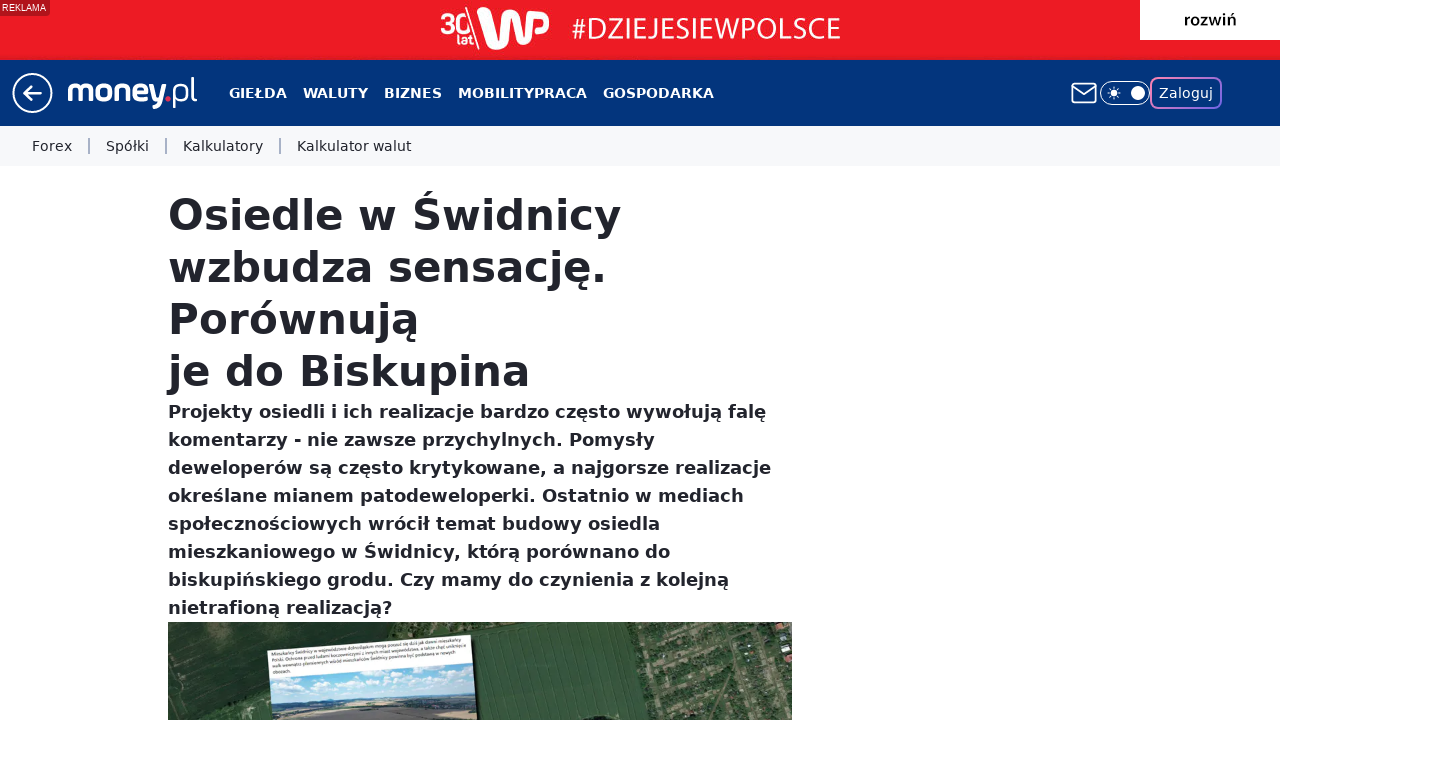

--- FILE ---
content_type: text/html; charset=utf-8
request_url: https://www.money.pl/gospodarka/osiedle-w-swidnicy-wzbudza-sensacje-porownuja-je-do-biskupina-6802690909407808a.html
body_size: 34868
content:
<!doctype html><html lang="pl"><head><meta charset="utf-8"><meta name="viewport" content="width=device-width, viewport-fit=cover, initial-scale=1"><meta http-equiv="Cache-Control" content="no-cache"><meta http-equiv="X-UA-Compatible" content="IE=Edge"><meta http-equiv="Expires" content="0"><meta name="logo" content="/staticfiles/logo.png"><script>
		// dot
		var TECH = true;
		var GOFER = true;
		var wp_dot_type = 'click';
		var appVersion = "v1.479.0";
		var wp_dot_addparams = {"bunchID":"235776","canonical":"https://www.money.pl/gospodarka/osiedle-w-swidnicy-wzbudza-sensacje-porownuja-je-do-biskupina-6802690909407808a.html","cauthor":"HTO","ccategory":"","cdate":"2022-08-18","cedtype":"news","ciab":"IAB3,IAB-v3-655,IAB20","cid":"6802690909407808","corigin":"","cpagemax":1,"cpageno":1,"cplatform":"gofer","crepub":0,"csource":"money.pl","csystem":"ncr","ctags":"inwestycje,nieruchomości,budowa","ctlength":4171,"ctype":"article","cuct":"","darkmode":false,"frontendVer":"v1.479.0|20251127","isLogged":false,"svid":"3aa930c6-9ce6-4b25-a456-e106d67aa50f"};
		// wpjslib
		var WP = [];
		var wp_sn = "money_money";
		var rekid = "235776";
		var wp_push_notification_on = true;
		var wp_mobile = false;
		var wp_fb_id = "933316406876601";
		var wp_subscription = "";

		var wpStadcp = "0.000";
		var screeningv2 = true;
		var API_DOMAIN = '/';
		var API_STREAM = '/v1/stream';
		var API_GATEWAY = "https://www.money.pl/graphql";
		var API_HOST_ONE_LOGIN = "https://www.money.pl";
		var WPP_VIDEO_EMBED = [{"adv":true,"autoplay":true,"extendedrelated":false,"floatingplayer":true,"target":"#video-player-421595354954613331","url":"https://wideo.wp.pl/mid,2064849,klip.html"}] || [];
		if (true) {
			var getPopoverAnchor = async () =>
				document.querySelector('[data-role="onelogin-button"]');
		}
		var wp_push_notification_on = true;
		var wp_onepager = true;
		var asyncNativeQueue = [];
		var wp_consent_logo = "/staticfiles/logo.png";
		var wp_consent_color = 'var(--wp-consent-color)';
		if (true) {
			var wp_pvid = "e2e83452b0117687c38c";
		}

		if (false) {
			var wp_pixel_id = "";
		}
		if (true) {
			var onResizeCallback = function (layoutType) {
				window.wp_dot_addparams.layout = layoutType;
			};

			var applicationSize = {};
			if (false) {
				var breakpointNarrow = 0;
			} else {
				var breakpointNarrow = 1280;
			}
			function onResize() {
				applicationSize.innerWidth = window.innerWidth;
				applicationSize.type =
					window.innerWidth >= breakpointNarrow ? 'wide' : 'narrow';
				onResizeCallback(applicationSize.type);
			}
			onResize();
			window.addEventListener('resize', onResize);
		}

		var loadTimoeout = window.setTimeout(function () {
			window.WP.push(function () {
				window.WP.performance.registerMark('WPJStimeout');
				loadScript();
			});
		}, 3000);

		var loadScript = function () {
			window.clearTimeout(loadTimoeout);
			document.body.setAttribute('data-wp-loaded', 'true');
		};
		window.WP.push(function () {
			window.WP.gaf.loadBunch(false, loadScript, true);
			if (true) {
				window.WP.gaf.registerCommercialBreak(2);
			}
		});
		var __INIT_CONFIG__ = {"randvar":"mjhmMFdaTy","randomClasses":{"0":"fKyTr","100":"YASgC","150":"eVdoe","162":"Vipoj","180":"zCVeg","200":"KRjgW","250":"qshgs","280":"XUNpw","300":"ChnEt","312":"NoXUf","330":"Ikbps","40":"IOoPs","50":"MenRW","60":"xyyDX","600":"tPGPf","662":"ohfAr","712":"oDTPv","780":"XfDQg","810":"jgcZC","fullPageScreeningWallpaper":"oSzMf","hasPlaceholderPadding":"YIXSF","hasVerticalPlaceholderPadding":"hBlTn","panelPremiumScreeningWallpaper":"bEqoo","placeholderMargin":"mWFej","screeningContainer":"pbMXv","screeningWallpaper":"dOvAi","screeningWallpaperSecondary":"JoAhj","slot15ScreeningWallpaper":"hgqmJ","slot16ScreeningWallpaper":"NXKpJ","slot17ScreeningWallpaper":"Chckg","slot18ScreeningWallpaper":"McnFu","slot19ScreeningWallpaper":"irWZP","slot38ScreeningWallpaper":"xCeYL","slot3ScreeningWallpaper":"wNdmn","slot501ScreeningWallpaper":"nPMcj","slot75ScreeningWallpaper":"cbQWS","transparent":"KKQJY"},"productId":"5928289145823873","isMobile":false,"social":{"facebook":{"accountName":"portal.Moneypl","appId":"1500005657054866","pages":["115567901803497"]},"instagram":{},"tiktok":{},"giphy":{},"x":{},"youtube":{},"linkedin":{}},"cookieDomain":".money.pl","isLoggedIn":false,"user":{},"userApi":"https://www.money.pl/graphql","oneLoginApiHost":"","scriptSrc":"https://www.money.pl/[base64]","isGridEnabled":true,"editorialIcon":{"iconUrl":"","url":"","text":""},"poll":{"id":"","title":"","photo":{"url":"","width":0,"height":0},"pollType":"","question":"","answers":null,"sponsored":false,"logoEnabled":false,"sponsorLogoUrl":"","sponsorLogoLink":"","buttonText":"","buttonUrl":""},"abTestVariant":"","showExitDiscover":false,"isLanding":false,"scrollLockTimeout":0,"scrollMetricEnabled":false,"isSurvicateEnabled":false,"survicateSegments":"","isFeed":false,"isSuperApp":false,"oneLoginClientId":"money_money_backend","weatherSrc":"","commonHeadSrc":"","userPanelCss":"https://www.money.pl/[base64]","saveForLaterProductID":"5927206335214209","withWidgetStock":true,"withNewestBottombar":true,"acid":"","withBottomRecommendationsSplit":false};
		window["mjhmMFdaTy"] = function (
			element,
			slot,
			withPlaceholder,
			placeholder,
			options
		) {
			window.WP.push(function () {
				if (withPlaceholder && element.parentNode) {
					window.WP.gaf.registerPlaceholder(
						slot,
						element.parentNode,
						placeholder
					);
					if (false) {
						element.parentNode.style.display = 'none';
					}
				}
				if (true) {
					window.WP.gaf.registerSlot(slot, element, options);
				}
			});
		};
	</script><meta name="gaf" content="blmhdhne"> <script>!function(e,f){try{if(!document.cookie.match('(^|;)\\s*WPdp=([^;]*)')||/google/i.test(window.navigator.userAgent))return;f.WP=f.WP||[];f.wp_pvid=f.wp_pvid||(function(){var output='';while(output.length<20){output+=Math.random().toString(16).substr(2);output=output.substr(0,20)}return output})(20);var abtest=function(){function e(t){return!(null==t)&&"object"==typeof t&&!Array.isArray(t)&&0<Object.keys(t).length}var t="",r=f.wp_abtest;return e(r)&&(t=Object.entries(r).map(([r,t])=>{if(e(t))return Object.entries(t).map(([t,e])=>r+"|"+t+"|"+e).join(";")}).join(";")),t}();var r,s,c=[["https://www","money","pl/[base64]"]
.join('.'),["pvid="+f.wp_pvid,(s=e.cookie.match(/(^|;)\s*PWA_adbd\s*=\s*([^;]+)/),"PWA_adbd="+(s?s.pop():"2")),location.search.substring(1),(r=e.referrer,r&&"PWAref="+encodeURIComponent(r.replace(/^https?:\/\//,""))),f.wp_sn&&"sn="+f.wp_sn,abtest&&"abtest="+encodeURIComponent(abtest)].filter(Boolean).join("&")].join("/?");e.write('<scr'+'ipt src="'+c+'"><\/scr'+'ipt>')}catch(_){console.error(_)}}(document,window);</script><script id="hb" crossorigin="anonymous" src="https://www.money.pl/[base64]"></script><title>Osiedle w Świdnicy wywołało burzę. Budowa spotkała się z krytyką</title><link href="https://www.money.pl/gospodarka/osiedle-w-swidnicy-wzbudza-sensacje-porownuja-je-do-biskupina-6802690909407808a.html" rel="canonical"><meta name="description" content="Projekty osiedli i ich realizacje bardzo często wywołują falę komentarzy - nie zawsze przychylnych. Pomysły deweloperów są często krytykowane, a najgorsze realizacje określane mianem patodeweloperki. Ostatnio w..."> <meta name="author" content="Grupa Wirtualna Polska"><meta name="robots" content="max-image-preview:large"><meta property="og:type" content="article"><meta property="og:title" content="Osiedle w Świdnicy wywołało burzę. Budowa spotkała się z krytyką"><meta property="og:description" content="Projekty osiedli i ich realizacje bardzo często wywołują falę komentarzy - nie zawsze przychylnych. Pomysły deweloperów są często krytykowane, a najgorsze realizacje określane mianem patodeweloperki. Ostatnio w..."><meta property="og:url" content="https://www.money.pl/gospodarka/osiedle-w-swidnicy-wzbudza-sensacje-porownuja-je-do-biskupina-6802690909407808a.html"><meta property="og:site_name" content="Money.pl - portal finansowy"><meta property="og:locale" content="pl_PL"><meta property="og:article:tag" content="inwestycje"><meta property="og:article:tag" content="nieruchomości"><meta property="og:article:tag" content="budowa"><meta property="og:image" content="https://v.wpimg.pl/ZTUxYTU1dTU0Gi9nekp4IHdCez08E3Z2IFpjdnoBImVlT2h7M1g2MScdKTt7VighJRkuJHtBNns0CDB7IwB1MDwLKTg0SHUxOBo8MHoHa2QxSTxjbRw4MWcZdGBhCGx5bEhqMnhSOGQzSjxhZFBvYWJaJA"><meta property="og:image:width" content="2000"><meta property="og:image:height" content="1071">  <meta property="og:image:type" content="image/png"><meta property="article:published_time" content="2022-08-18T10:46:53.000Z"> <meta property="article:modified_time" content="2022-08-18T12:41:35.000Z"><meta name="twitter:card" content="summary_large_image"><meta name="twitter:description" content="Projekty osiedli i ich realizacje bardzo często wywołują falę komentarzy - nie zawsze przychylnych. Pomysły deweloperów są często krytykowane, a najgorsze realizacje określane mianem patodeweloperki. Ostatnio w..."><meta name="twitter:image" content="https://v.wpimg.pl/ZTUxYTU1dTU0Gi9nekp4IHdCez08E3Z2IFpjdnoBImVlT2h7M1g2MScdKTt7VighJRkuJHtBNns0CDB7IwB1MDwLKTg0SHUxOBo8MHoHa2QxSTxjbRw4MWcZdGBhCGx5bEhqMnhSOGQzSjxhZFBvYWJaJA"><meta name="fb:app_id" content="1500005657054866"><meta name="fb:pages" content="115567901803497"><link rel="alternate" type="application/rss+xml" href="https://www.money.pl/rss/rss.xml" title="Money.pl RSS"><script id="wpjslib6" type="module" src="https://www.money.pl/[base64]" async="" crossorigin="anonymous"></script><script type="module" src="https://www.money.pl/[base64]" crossorigin="anonymous"></script><script type="module" src="https://www.money.pl/[base64]" crossorigin="anonymous"></script><link rel="apple-touch-icon" href="/staticfiles/icons/icon.png"><link rel="stylesheet" href="https://www.money.pl/[base64]"><link rel="stylesheet" href="https://www.money.pl/[base64]"><link rel="stylesheet" href="https://www.money.pl/[base64]"><link rel="stylesheet" href="https://www.money.pl/[base64]"><link rel="stylesheet" href="https://www.money.pl/[base64]"><link rel="preload" as="image" href="https://v.wpimg.pl/MmU1MWE1Ygw0UztkakpvGXcLbz4sE2FPIBN3dWoIflstBH9galckATBDKCcqHyofIEEsIDUfPQF6UD0-akd8QjFYPicpUDRCMFwvMiEee1xlVXwycglgDzADLHpxBXRbeAh9ZCMcLg9lV38ycAAsWGAGbyo" fetchpriority="high"><meta name="breakpoints" content="629, 1139, 1365"><meta name="content-width" content="device-width, 630, 980, 1280"><link rel="manifest" href="/site.webmanifest"><meta name="mobile-web-app-capable" content="yes"><meta name="apple-mobile-web-app-capable" content="yes"><meta name="apple-mobile-web-app-status-bar-style" content="black-translucent"><meta name="theme-color" content="var(--color-brand)"><style>.mjhmMFdaTy{background-color:var(--color-neutral-25);position:relative;width:100%;min-height:200px;}.dark .mjhmMFdaTy{background-color:var(--color-neutral-850);}.YIXSF .mjhmMFdaTy{padding: 18px 16px 10px;}.KKQJY{background-color:transparent;}.dark .KKQJY{background-color:transparent;}.hBlTn{padding: 15px 0;}.mWFej{margin:var(--wp-placeholder-margin);}.xyyDX{min-height:60px;}.MenRW{min-height:50px;}.zCVeg{min-height:180px;}.qshgs{min-height:250px;}.IOoPs{min-height:40px;}.Ikbps{min-height:330px;}.oDTPv{min-height:712px;}.jgcZC{min-height:810px;}.fKyTr{min-height:0px;}.YASgC{min-height:100px;}.XfDQg{min-height:780px;}.ChnEt{min-height:300px;}.ohfAr{min-height:662px;}.eVdoe{min-height:150px;}.Vipoj{min-height:162px;}.NoXUf{min-height:312px;}.tPGPf{min-height:600px;}.KRjgW{min-height:200px;}.XUNpw{min-height:280px;}</style></head><body class=""><meta itemprop="name" content="Money.pl - portal finansowy"><div><div class="h-0"></div><script>(function(){var sc=document.currentScript;window[window.__INIT_CONFIG__.randvar](sc.previousElementSibling,6,false,{},{
    setNative: (dataNative, onViewCallback) => {
    window.asyncNativeQueue.push({
      action:"onPanelPremium",
      payload: { 
        screeningWallpaperClassName: "JoAhj", 
        dataNative: dataNative,
        onViewCallback: onViewCallback,
        
      }
})}});})()</script></div><div class="h-0"></div><script>(function(){var sc=document.currentScript;window[window.__INIT_CONFIG__.randvar](sc.previousElementSibling,10,false,{},undefined);})()</script> <div class="h-0"></div><script>(function(){var sc=document.currentScript;window[window.__INIT_CONFIG__.randvar](sc.previousElementSibling,89,false,{},undefined);})()</script> <div class="blmhdhneh"></div><div class="sticky top-0 w-full z-300"><header data-st-area="header" id="service-header" class="bg-[--color-header-bg] h-[4.125rem] relative select-none w-full"><div class="max-w-[980px] pl-3 xl:max-w-[1280px] h-full w-full flex items-center mx-auto relative"><input class="peer hidden" id="menu-toggle-button" type="checkbox" autocomplete="off"><div class="hidden peer-checked:block"><div class="wp-header-menu"><div class="wp-link-column"><ul class="wp-link-list"><li><input class="peer hidden" id="wp-menu-link-0" name="wp-menu-links" type="radio" autocomplete="off"> <label class="flex peer-checked:hidden" for="wp-menu-link-0"><span class="uppercase">Giełda</span> <i class="wp-chevron-icon"><svg xmlns="http://www.w3.org/2000/svg" fill="currentColor" viewBox="0 0 14 24"><path d="M9.48 11.648a.5.5 0 0 1 0 .704L.7 21.195a1 1 0 0 0 0 1.41l.676.68a1 1 0 0 0 1.419 0L13.3 12.705a1 1 0 0 0 0-1.41L2.795.715a1 1 0 0 0-1.42 0l-.675.68a1 1 0 0 0 0 1.41z"></path></svg></i></label> <label class="hidden peer-checked:flex" for="wp-menu-link-none"><span class="uppercase">Giełda</span> <i class="wp-chevron-icon"><svg xmlns="http://www.w3.org/2000/svg" fill="currentColor" viewBox="0 0 14 24"><path d="M9.48 11.648a.5.5 0 0 1 0 .704L.7 21.195a1 1 0 0 0 0 1.41l.676.68a1 1 0 0 0 1.419 0L13.3 12.705a1 1 0 0 0 0-1.41L2.795.715a1 1 0 0 0-1.42 0l-.675.68a1 1 0 0 0 0 1.41z"></path></svg></i></label><div class="wp-link-sub-list peer-checked:visible peer-checked:opacity-100"><span>Giełda</span><ul><li><a class="" href="https://www.money.pl/gielda/indeksy_gpw/">Notowania GPW</a></li><li><a class="" href="https://www.money.pl/gielda/spolki-gpw/">Spółki GPW</a></li><li><a class="" href="https://www.money.pl/gielda/porownanie-spolek/">Porównanie spółek</a></li><li><a class="" href="https://www.money.pl/gielda/na-zywo/">Giełda na żywo</a></li><li><a class="" href="https://www.money.pl/gielda/swiat/europa/">Giełdy światowe</a></li><li><a class="" href="https://www.money.pl/gielda/komunikaty/">Komunikaty ESPI</a></li><li><a class="" href="https://www.money.pl/gielda/surowce/">Surowce</a></li><li><a class="" href="https://www.money.pl/gielda/narzedzia/">Narzędzia giełdowe</a></li></ul></div></li><li><input class="peer hidden" id="wp-menu-link-1" name="wp-menu-links" type="radio" autocomplete="off"> <label class="flex peer-checked:hidden" for="wp-menu-link-1"><span class="uppercase">Waluty</span> <i class="wp-chevron-icon"><svg xmlns="http://www.w3.org/2000/svg" fill="currentColor" viewBox="0 0 14 24"><path d="M9.48 11.648a.5.5 0 0 1 0 .704L.7 21.195a1 1 0 0 0 0 1.41l.676.68a1 1 0 0 0 1.419 0L13.3 12.705a1 1 0 0 0 0-1.41L2.795.715a1 1 0 0 0-1.42 0l-.675.68a1 1 0 0 0 0 1.41z"></path></svg></i></label> <label class="hidden peer-checked:flex" for="wp-menu-link-none"><span class="uppercase">Waluty</span> <i class="wp-chevron-icon"><svg xmlns="http://www.w3.org/2000/svg" fill="currentColor" viewBox="0 0 14 24"><path d="M9.48 11.648a.5.5 0 0 1 0 .704L.7 21.195a1 1 0 0 0 0 1.41l.676.68a1 1 0 0 0 1.419 0L13.3 12.705a1 1 0 0 0 0-1.41L2.795.715a1 1 0 0 0-1.42 0l-.675.68a1 1 0 0 0 0 1.41z"></path></svg></i></label><div class="wp-link-sub-list peer-checked:visible peer-checked:opacity-100"><span>Waluty</span><ul><li><a class="" href="https://www.money.pl/pieniadze/nbp/srednie/">Kursy walut</a></li><li><a class="" href="https://www.money.pl/pieniadze/kalkulator/">Kalkulator walutowy</a></li><li><a class="" href="https://www.money.pl/pieniadze/bitcoin/">Bitcoin</a></li><li><a class="" href="https://www.money.pl/pieniadze/forex/">Forex</a></li><li><a class="" href="https://www.money.pl/pieniadze/depozyty/walutowe/">Depozyty</a></li></ul></div></li><li><input class="peer hidden" id="wp-menu-link-2" name="wp-menu-links" type="radio" autocomplete="off"> <label class="flex peer-checked:hidden" for="wp-menu-link-2"><span class="uppercase">Biznes</span> <i class="wp-chevron-icon"><svg xmlns="http://www.w3.org/2000/svg" fill="currentColor" viewBox="0 0 14 24"><path d="M9.48 11.648a.5.5 0 0 1 0 .704L.7 21.195a1 1 0 0 0 0 1.41l.676.68a1 1 0 0 0 1.419 0L13.3 12.705a1 1 0 0 0 0-1.41L2.795.715a1 1 0 0 0-1.42 0l-.675.68a1 1 0 0 0 0 1.41z"></path></svg></i></label> <label class="hidden peer-checked:flex" for="wp-menu-link-none"><span class="uppercase">Biznes</span> <i class="wp-chevron-icon"><svg xmlns="http://www.w3.org/2000/svg" fill="currentColor" viewBox="0 0 14 24"><path d="M9.48 11.648a.5.5 0 0 1 0 .704L.7 21.195a1 1 0 0 0 0 1.41l.676.68a1 1 0 0 0 1.419 0L13.3 12.705a1 1 0 0 0 0-1.41L2.795.715a1 1 0 0 0-1.42 0l-.675.68a1 1 0 0 0 0 1.41z"></path></svg></i></label><div class="wp-link-sub-list peer-checked:visible peer-checked:opacity-100"><span>Biznes</span><ul><li><a class="" href="https://www.money.pl/gospodarka/jak-zalozyc-firme-praktyczny-poradnik-6819706698144576a.html">Jak założyć firmę</a></li><li><a class="" href="https://www.money.pl/sekcja/faktoring-dla-firm/">Faktoring dla firm</a></li><li><a class="" href="https://www.money.pl/wiadomosci/poradnik-przedsi%c4%99biorcy.html">Poradniki</a></li><li><a class="" href="https://www.money.pl/firma/pkd-2007/">PKD</a></li><li><a class="" href="https://www.money.pl/firma/pkwiu/">PKWiU</a></li></ul></div></li><li><a class="wp-link px-4 py-3 block" href="https://www.money.pl/mobility/">Mobility</a></li><li><input class="peer hidden" id="wp-menu-link-4" name="wp-menu-links" type="radio" autocomplete="off"> <label class="flex peer-checked:hidden" for="wp-menu-link-4"><span class="uppercase">Praca</span> <i class="wp-chevron-icon"><svg xmlns="http://www.w3.org/2000/svg" fill="currentColor" viewBox="0 0 14 24"><path d="M9.48 11.648a.5.5 0 0 1 0 .704L.7 21.195a1 1 0 0 0 0 1.41l.676.68a1 1 0 0 0 1.419 0L13.3 12.705a1 1 0 0 0 0-1.41L2.795.715a1 1 0 0 0-1.42 0l-.675.68a1 1 0 0 0 0 1.41z"></path></svg></i></label> <label class="hidden peer-checked:flex" for="wp-menu-link-none"><span class="uppercase">Praca</span> <i class="wp-chevron-icon"><svg xmlns="http://www.w3.org/2000/svg" fill="currentColor" viewBox="0 0 14 24"><path d="M9.48 11.648a.5.5 0 0 1 0 .704L.7 21.195a1 1 0 0 0 0 1.41l.676.68a1 1 0 0 0 1.419 0L13.3 12.705a1 1 0 0 0 0-1.41L2.795.715a1 1 0 0 0-1.42 0l-.675.68a1 1 0 0 0 0 1.41z"></path></svg></i></label><div class="wp-link-sub-list peer-checked:visible peer-checked:opacity-100"><span>Praca</span><ul><li><a class="" href="https://praca.money.pl/oferty-pracy/">Oferty pracy</a></li><li><a class="" href="https://praca.money.pl/wynagrodzenia/">Wynagrodzenia</a></li><li><a class="" href="https://www.money.pl/kalkulator-ppk/">Kalkulator PPK</a></li><li><a class="" href="https://www.money.pl/podatki/kalkulatory/plac/">Kalkulator wynagrodzeń</a></li></ul></div></li><li><input class="peer hidden" id="wp-menu-link-5" name="wp-menu-links" type="radio" autocomplete="off"> <label class="flex peer-checked:hidden" for="wp-menu-link-5"><span class="uppercase">Gospodarka</span> <i class="wp-chevron-icon"><svg xmlns="http://www.w3.org/2000/svg" fill="currentColor" viewBox="0 0 14 24"><path d="M9.48 11.648a.5.5 0 0 1 0 .704L.7 21.195a1 1 0 0 0 0 1.41l.676.68a1 1 0 0 0 1.419 0L13.3 12.705a1 1 0 0 0 0-1.41L2.795.715a1 1 0 0 0-1.42 0l-.675.68a1 1 0 0 0 0 1.41z"></path></svg></i></label> <label class="hidden peer-checked:flex" for="wp-menu-link-none"><span class="uppercase">Gospodarka</span> <i class="wp-chevron-icon"><svg xmlns="http://www.w3.org/2000/svg" fill="currentColor" viewBox="0 0 14 24"><path d="M9.48 11.648a.5.5 0 0 1 0 .704L.7 21.195a1 1 0 0 0 0 1.41l.676.68a1 1 0 0 0 1.419 0L13.3 12.705a1 1 0 0 0 0-1.41L2.795.715a1 1 0 0 0-1.42 0l-.675.68a1 1 0 0 0 0 1.41z"></path></svg></i></label><div class="wp-link-sub-list peer-checked:visible peer-checked:opacity-100"><span>Gospodarka</span><ul><li><a class="" href="https://www.money.pl/sekcja/biztech/">BizTech</a></li><li><a class="" href="https://www.money.pl/sekcja/ekologia-oze-esg/">Ekologia, OZE, ESG</a></li><li><a class="" href="https://www.money.pl/sekcja/nieruchomosci-i-budownictwo/">Nieruchomości i budownictwo</a></li><li><a class="" href="https://www.money.pl/sekcja/emerytury/">Emerytury</a></li><li><a class="" href="https://www.money.pl/sekcja/prawo/">Prawo</a></li><li><a class="" href="https://www.money.pl/sekcja/kariera-i-rynek-pracy/">Kariera i rynek pracy</a></li><li><a class="" href="https://www.money.pl/sekcja/finanse-osobiste/">Finanse osobiste</a></li></ul></div></li><li><input class="peer hidden" id="wp-menu-link-6" name="wp-menu-links" type="radio" autocomplete="off"> <label class="flex peer-checked:hidden" for="wp-menu-link-6"><span class="uppercase">Kalkulatory</span> <i class="wp-chevron-icon"><svg xmlns="http://www.w3.org/2000/svg" fill="currentColor" viewBox="0 0 14 24"><path d="M9.48 11.648a.5.5 0 0 1 0 .704L.7 21.195a1 1 0 0 0 0 1.41l.676.68a1 1 0 0 0 1.419 0L13.3 12.705a1 1 0 0 0 0-1.41L2.795.715a1 1 0 0 0-1.42 0l-.675.68a1 1 0 0 0 0 1.41z"></path></svg></i></label> <label class="hidden peer-checked:flex" for="wp-menu-link-none"><span class="uppercase">Kalkulatory</span> <i class="wp-chevron-icon"><svg xmlns="http://www.w3.org/2000/svg" fill="currentColor" viewBox="0 0 14 24"><path d="M9.48 11.648a.5.5 0 0 1 0 .704L.7 21.195a1 1 0 0 0 0 1.41l.676.68a1 1 0 0 0 1.419 0L13.3 12.705a1 1 0 0 0 0-1.41L2.795.715a1 1 0 0 0-1.42 0l-.675.68a1 1 0 0 0 0 1.41z"></path></svg></i></label><div class="wp-link-sub-list peer-checked:visible peer-checked:opacity-100"><span>Kalkulatory</span><ul><li><a class="" href="https://www.money.pl/podatki/kalkulatory/urlopu-macierzynskiego/">Kalkulator urlopu macierzyńskiego</a></li><li><a class="" href="https://www.money.pl/podatki/kalkulatory/odsetkowy/">Kalkulator odsetkowy</a></li><li><a class="" href="https://www.money.pl/podatki/kalkulatory/zakupow-na-firme/">Kalkulator zakupów na firmę</a></li><li><a class="" href="https://www.money.pl/podatki/kalkulatory/skladek-zus/">Kalkulator składek ZUS</a></li><li><a class="" href="https://www.money.pl/podatki/kalkulatory/wynagrodzenia-za-prace-w-nadgodzinach/">Kalkulator wynagrodzenia za pracę w nadgodzinach</a></li><li><a class="" href="https://www.money.pl/podatki/kalkulatory/dat/">Kalkulator dat</a></li><li><a class="" href="https://www.money.pl/podatki/kalkulatory/wynagrodzenia-chorobowego/">Kalkulator wynagrodzenia chorobowego</a></li><li><a class="" href="https://www.money.pl/podatki/kalkulatory/ekwiwalentu-za-urlop-wypoczynkowy/">Kalkulator ekwiwalentu za urlop wypoczynkowy</a></li><li><a class="" href="https://www.money.pl/podatki/kalkulatory/stazu-pracy/">Kalkulator stażu pracy</a></li><li><a class="" href="https://www.money.pl/podatki/kalkulatory/kredytu-hipotecznego/">Kalkulator kredytu hipotecznego</a></li><li><a class="" href="https://www.money.pl/podatki/kalkulatory/skladek-zus-dzialalnosc-gospodarcza/">Kalkulator składek ZUS dla działalności gospodarczej</a></li></ul></div></li><li><input class="peer hidden" id="wp-menu-link-7" name="wp-menu-links" type="radio" autocomplete="off"> <label class="flex peer-checked:hidden" for="wp-menu-link-7"><span class="uppercase">Strefa money</span> <i class="wp-chevron-icon"><svg xmlns="http://www.w3.org/2000/svg" fill="currentColor" viewBox="0 0 14 24"><path d="M9.48 11.648a.5.5 0 0 1 0 .704L.7 21.195a1 1 0 0 0 0 1.41l.676.68a1 1 0 0 0 1.419 0L13.3 12.705a1 1 0 0 0 0-1.41L2.795.715a1 1 0 0 0-1.42 0l-.675.68a1 1 0 0 0 0 1.41z"></path></svg></i></label> <label class="hidden peer-checked:flex" for="wp-menu-link-none"><span class="uppercase">Strefa money</span> <i class="wp-chevron-icon"><svg xmlns="http://www.w3.org/2000/svg" fill="currentColor" viewBox="0 0 14 24"><path d="M9.48 11.648a.5.5 0 0 1 0 .704L.7 21.195a1 1 0 0 0 0 1.41l.676.68a1 1 0 0 0 1.419 0L13.3 12.705a1 1 0 0 0 0-1.41L2.795.715a1 1 0 0 0-1.42 0l-.675.68a1 1 0 0 0 0 1.41z"></path></svg></i></label><div class="wp-link-sub-list peer-checked:visible peer-checked:opacity-100"><span>Strefa money</span><ul><li><a class="" href="https://www.money.pl/wiadomosci/biznes-klasa.html">Biznes Klasa</a></li><li><a class="" href="https://www.money.pl/wiadomosci/program-money.html">Program Money</a></li><li><a class="" href="https://www.money.pl/nagroda-money-zgloszenia/2025/">Nagroda Money</a></li><li><a class="" href="https://www.money.pl/wiadomosci/pomys%C5%82-na-dom.html">Pomysł Na Dom</a></li><li><a class="" href="https://www.money.pl/sekcja/stangospodarki/">Stan gospodarki</a></li><li><a class="" href="https://www.money.pl/sekcja/wybory2023/">Wybory parlamentarne 2023</a></li><li><a class="" href="https://wybory2023.money.pl/licznik-obietnic-wyborczych">Obietnice wyborcze 2023</a></li><li><a class="" href="https://www.money.pl/sekcja/money-insights/">Money Insights</a></li><li><a class="header-menu-sponsored" href="https://www.money.pl/sekcja/businessexpertscontent/">Business Experts Content</a></li></ul></div></li><li><input class="peer hidden" id="wp-menu-link-8" name="wp-menu-links" type="radio" autocomplete="off"> <label class="flex peer-checked:hidden" for="wp-menu-link-8"><span class="uppercase">Wydarzenia</span> <i class="wp-chevron-icon"><svg xmlns="http://www.w3.org/2000/svg" fill="currentColor" viewBox="0 0 14 24"><path d="M9.48 11.648a.5.5 0 0 1 0 .704L.7 21.195a1 1 0 0 0 0 1.41l.676.68a1 1 0 0 0 1.419 0L13.3 12.705a1 1 0 0 0 0-1.41L2.795.715a1 1 0 0 0-1.42 0l-.675.68a1 1 0 0 0 0 1.41z"></path></svg></i></label> <label class="hidden peer-checked:flex" for="wp-menu-link-none"><span class="uppercase">Wydarzenia</span> <i class="wp-chevron-icon"><svg xmlns="http://www.w3.org/2000/svg" fill="currentColor" viewBox="0 0 14 24"><path d="M9.48 11.648a.5.5 0 0 1 0 .704L.7 21.195a1 1 0 0 0 0 1.41l.676.68a1 1 0 0 0 1.419 0L13.3 12.705a1 1 0 0 0 0-1.41L2.795.715a1 1 0 0 0-1.42 0l-.675.68a1 1 0 0 0 0 1.41z"></path></svg></i></label><div class="wp-link-sub-list peer-checked:visible peer-checked:opacity-100"><span>Wydarzenia</span><ul><li><a class="header-menu-sponsored" href="https://www.money.pl/sekcja/greenpact/">Greenpact 2024</a></li><li><a class="header-menu-sponsored" href="https://www.money.pl/sekcja/gic/">Game Industry Conference</a></li><li><a class="header-menu-sponsored" href="https://www.money.pl/sekcja/impact/">Impact</a></li><li><a class="" href="https://www.money.pl/sekcja/forumekonomiczne2023">Forum Ekonomiczne</a></li><li><a class="" href="https://www.money.pl/sekcja/krynicaforum/">Krynica Forum</a></li><li><a class="" href="https://www.money.pl/sekcja/szczytklimatyczny/">Szczyt Klimatyczny Togetair</a></li><li><a class="" href="https://www.money.pl/sekcja/zapytaj-notariusza/">Zapytaj Notariusza</a></li><li><a class="" href="https://www.money.pl/sekcja/nieruchomosci-online.pl/">Rynek nieruchomości - INPON 2023</a></li><li><a class="" href="https://www.money.pl/sekcja/wyzszypoziomchmury/">Wyższy poziom chmury</a></li><li><a class="" href="https://www.money.pl/sekcja/cybersec-forum/">Cybersec Forum</a></li><li><a class="" href="https://www.money.pl/sekcja/polskamocbiznesu/">Kongres ESG Polska Moc Biznesu</a></li><li><a class="" href="https://www.money.pl/sekcja/eksit/">II Europejski Kongres Sportu I Turystyki</a></li><li><a class="header-menu-sponsored" href="https://www.money.pl/sekcja/localtrendssopot2025/">Local Trends Sopot 2025</a></li></ul></div></li><li><input class="peer hidden" id="wp-menu-link-9" name="wp-menu-links" type="radio" autocomplete="off"> <label class="flex peer-checked:hidden" for="wp-menu-link-9"><span class="uppercase">Podatki</span> <i class="wp-chevron-icon"><svg xmlns="http://www.w3.org/2000/svg" fill="currentColor" viewBox="0 0 14 24"><path d="M9.48 11.648a.5.5 0 0 1 0 .704L.7 21.195a1 1 0 0 0 0 1.41l.676.68a1 1 0 0 0 1.419 0L13.3 12.705a1 1 0 0 0 0-1.41L2.795.715a1 1 0 0 0-1.42 0l-.675.68a1 1 0 0 0 0 1.41z"></path></svg></i></label> <label class="hidden peer-checked:flex" for="wp-menu-link-none"><span class="uppercase">Podatki</span> <i class="wp-chevron-icon"><svg xmlns="http://www.w3.org/2000/svg" fill="currentColor" viewBox="0 0 14 24"><path d="M9.48 11.648a.5.5 0 0 1 0 .704L.7 21.195a1 1 0 0 0 0 1.41l.676.68a1 1 0 0 0 1.419 0L13.3 12.705a1 1 0 0 0 0-1.41L2.795.715a1 1 0 0 0-1.42 0l-.675.68a1 1 0 0 0 0 1.41z"></path></svg></i></label><div class="wp-link-sub-list peer-checked:visible peer-checked:opacity-100"><span>Podatki</span><ul><li><a class="" href="https://www.money.pl/podatki/wiadomosci/">Wiadomości podatkowe</a></li><li><a class="" href="https://www.money.pl/pit/">Pit</a></li><li><a class="" href="https://www.money.pl/podatki/formularze/">Formularze podatkowe</a></li><li><a class="" href="https://www.money.pl/podatki/poradniki/">Poradniki podatkowe</a></li><li><a class="" href="https://msp.money.pl/znajdz_adres/">Znajdź Adres</a></li></ul></div></li><li><input class="peer hidden" id="wp-menu-link-10" name="wp-menu-links" type="radio" autocomplete="off"> <label class="flex peer-checked:hidden" for="wp-menu-link-10"><span class="uppercase">Prawo</span> <i class="wp-chevron-icon"><svg xmlns="http://www.w3.org/2000/svg" fill="currentColor" viewBox="0 0 14 24"><path d="M9.48 11.648a.5.5 0 0 1 0 .704L.7 21.195a1 1 0 0 0 0 1.41l.676.68a1 1 0 0 0 1.419 0L13.3 12.705a1 1 0 0 0 0-1.41L2.795.715a1 1 0 0 0-1.42 0l-.675.68a1 1 0 0 0 0 1.41z"></path></svg></i></label> <label class="hidden peer-checked:flex" for="wp-menu-link-none"><span class="uppercase">Prawo</span> <i class="wp-chevron-icon"><svg xmlns="http://www.w3.org/2000/svg" fill="currentColor" viewBox="0 0 14 24"><path d="M9.48 11.648a.5.5 0 0 1 0 .704L.7 21.195a1 1 0 0 0 0 1.41l.676.68a1 1 0 0 0 1.419 0L13.3 12.705a1 1 0 0 0 0-1.41L2.795.715a1 1 0 0 0-1.42 0l-.675.68a1 1 0 0 0 0 1.41z"></path></svg></i></label><div class="wp-link-sub-list peer-checked:visible peer-checked:opacity-100"><span>Prawo</span><ul><li><a class="" href="https://www.money.pl/wiadomosci/prawo.html">Wiadomości</a></li></ul></div></li><li><input class="peer hidden" id="wp-menu-link-11" name="wp-menu-links" type="radio" autocomplete="off"> <label class="flex peer-checked:hidden" for="wp-menu-link-11"><span class="uppercase">Fundusze</span> <i class="wp-chevron-icon"><svg xmlns="http://www.w3.org/2000/svg" fill="currentColor" viewBox="0 0 14 24"><path d="M9.48 11.648a.5.5 0 0 1 0 .704L.7 21.195a1 1 0 0 0 0 1.41l.676.68a1 1 0 0 0 1.419 0L13.3 12.705a1 1 0 0 0 0-1.41L2.795.715a1 1 0 0 0-1.42 0l-.675.68a1 1 0 0 0 0 1.41z"></path></svg></i></label> <label class="hidden peer-checked:flex" for="wp-menu-link-none"><span class="uppercase">Fundusze</span> <i class="wp-chevron-icon"><svg xmlns="http://www.w3.org/2000/svg" fill="currentColor" viewBox="0 0 14 24"><path d="M9.48 11.648a.5.5 0 0 1 0 .704L.7 21.195a1 1 0 0 0 0 1.41l.676.68a1 1 0 0 0 1.419 0L13.3 12.705a1 1 0 0 0 0-1.41L2.795.715a1 1 0 0 0-1.42 0l-.675.68a1 1 0 0 0 0 1.41z"></path></svg></i></label><div class="wp-link-sub-list peer-checked:visible peer-checked:opacity-100"><span>Fundusze</span><ul><li><a class="" href="https://www.money.pl/fundusze/wiadomosci/">Wiadomości</a></li><li><a class="" href="https://www.money.pl/fundusze/profile/">Profile funduszy</a></li><li><a class="" href="https://www.money.pl/fundusze/profile/wyszukiwarka/">Wyszukiwarka fundusz</a></li><li><a class="" href="https://www.money.pl/fundusze/kalkulator/zysk/">Stopa zwrotu z funduszy</a></li><li><a class="" href="https://www.money.pl/fundusze/kalkulator/prowizje/">Kalkulator prowizji</a></li><li><a class="" href="https://www.money.pl/fundusze/porownanie/">Kalkulator zysku</a></li><li><a class="" href="https://www.money.pl/fundusze/archiwum/fundusze/">Archiwum Funduszy</a></li></ul></div></li><li><input class="peer hidden" id="wp-menu-link-12" name="wp-menu-links" type="radio" autocomplete="off"> <label class="flex peer-checked:hidden" for="wp-menu-link-12"><span class="uppercase">Banki</span> <i class="wp-chevron-icon"><svg xmlns="http://www.w3.org/2000/svg" fill="currentColor" viewBox="0 0 14 24"><path d="M9.48 11.648a.5.5 0 0 1 0 .704L.7 21.195a1 1 0 0 0 0 1.41l.676.68a1 1 0 0 0 1.419 0L13.3 12.705a1 1 0 0 0 0-1.41L2.795.715a1 1 0 0 0-1.42 0l-.675.68a1 1 0 0 0 0 1.41z"></path></svg></i></label> <label class="hidden peer-checked:flex" for="wp-menu-link-none"><span class="uppercase">Banki</span> <i class="wp-chevron-icon"><svg xmlns="http://www.w3.org/2000/svg" fill="currentColor" viewBox="0 0 14 24"><path d="M9.48 11.648a.5.5 0 0 1 0 .704L.7 21.195a1 1 0 0 0 0 1.41l.676.68a1 1 0 0 0 1.419 0L13.3 12.705a1 1 0 0 0 0-1.41L2.795.715a1 1 0 0 0-1.42 0l-.675.68a1 1 0 0 0 0 1.41z"></path></svg></i></label><div class="wp-link-sub-list peer-checked:visible peer-checked:opacity-100"><span>Banki</span><ul><li><a class="" href="https://www.money.pl/banki/poradniki/">Poradniki</a></li></ul></div></li><li><a class="wp-link px-4 py-3 block" href="https://www.money.pl/ubezpieczenia/">Ubezpieczenia</a></li><li><input class="peer hidden" id="wp-menu-link-14" name="wp-menu-links" type="radio" autocomplete="off"> <label class="flex peer-checked:hidden" for="wp-menu-link-14"><span class="uppercase">Emerytury</span> <i class="wp-chevron-icon"><svg xmlns="http://www.w3.org/2000/svg" fill="currentColor" viewBox="0 0 14 24"><path d="M9.48 11.648a.5.5 0 0 1 0 .704L.7 21.195a1 1 0 0 0 0 1.41l.676.68a1 1 0 0 0 1.419 0L13.3 12.705a1 1 0 0 0 0-1.41L2.795.715a1 1 0 0 0-1.42 0l-.675.68a1 1 0 0 0 0 1.41z"></path></svg></i></label> <label class="hidden peer-checked:flex" for="wp-menu-link-none"><span class="uppercase">Emerytury</span> <i class="wp-chevron-icon"><svg xmlns="http://www.w3.org/2000/svg" fill="currentColor" viewBox="0 0 14 24"><path d="M9.48 11.648a.5.5 0 0 1 0 .704L.7 21.195a1 1 0 0 0 0 1.41l.676.68a1 1 0 0 0 1.419 0L13.3 12.705a1 1 0 0 0 0-1.41L2.795.715a1 1 0 0 0-1.42 0l-.675.68a1 1 0 0 0 0 1.41z"></path></svg></i></label><div class="wp-link-sub-list peer-checked:visible peer-checked:opacity-100"><span>Emerytury</span><ul><li><a class="" href="https://www.money.pl/emerytury/poradniki/">Poradniki</a></li></ul></div></li></ul><div class="wp-social-box"><span>Obserwuj nas na:</span><div><a class="cHJldmVudENC" href="https://www.facebook.com/portal.Moneypl"><svg xmlns="http://www.w3.org/2000/svg" fill="none" viewBox="0 0 24 24"><path stroke="currentColor" stroke-linecap="round" stroke-linejoin="round" stroke-width="1.5" d="M18 2.941h-3a5 5 0 0 0-5 5v3H7v4h3v8h4v-8h3l1-4h-4v-3a1 1 0 0 1 1-1h3z"></path></svg></a> </div></div></div><input class="peer hidden" id="wp-menu-link-none" name="wp-menu-links" type="radio" autocomplete="off" checked="checked"><div class="wp-teaser-column translate-x-[248px] peer-checked:translate-x-0"><div class="wp-header-menu-subtitle">Popularne w serwisie <span class="uppercase">Money.pl</span>:</div><div class="wp-teaser-grid"><a href="https://www.money.pl/gospodarka/bartosz-cichocki-b-ambasador-w-kijowie-rosja-chce-taktycznej-pauzy-nie-pokoju-7225658287266336a.html" title="Bartosz Cichocki, b. ambasador w Kijowie: Rosja chce taktycznej pauzy, nie pokoju"><div class="wp-img-placeholder"><img src="https://v.wpimg.pl/YWM4ZmE3djYsVixeakh7I28OeAQsEXV1OBZgT2oAaGM1BW1balUwOyhGPx0qHT4lOEQ7GjUdKTtiVSoEakVoeCldKR0pUiB4KFk4CCEcbG5-BWhUfAB0Y30NbEBxAWtlYFZiWX0eOmJ5ADsOfVU4YC8EeBA" loading="lazy" class="wp-img" alt="Bartosz Cichocki, b. ambasador w Kijowie: Rosja chce taktycznej pauzy, nie pokoju"></div><span class="wp-teaser-title">Bartosz Cichocki, b. ambasador w Kijowie: Rosja chce taktycznej pauzy, nie pokoju</span> <span class="wp-teaser-author">Grzegorz Osiecki</span></a><a href="https://www.money.pl/gospodarka/wazna-decyzja-dla-wlascicieli-dzialek-prezydent-zdecydowal-ws-wuzetek-7226608269548384a.html" title="Ważna decyzja dla właścicieli działek. Prezydent zdecydował ws. &#34;wuzetek&#34;"><div class="wp-img-placeholder"><img src="https://v.wpimg.pl/OWUxNWZmYDY0GjhkdRZtI3dCbD4zT2N1IFp0dXVefmMtSXlhdQsmOzAKKyc1QyglIAgvICpDPzt6GT4-dRt-eDERPSc2DDZ4MBUsMj5CKmBsS3g0a1VibjEdK3puVClkeEB8bjtALmBjGncya1gpMTMZbCo" loading="lazy" class="wp-img" alt="Ważna decyzja dla właścicieli działek. Prezydent zdecydował ws. &#34;wuzetek&#34;"></div><span class="wp-teaser-title">Ważna decyzja dla właścicieli działek. Prezydent zdecydował ws. &#34;wuzetek&#34;</span> <span class="wp-teaser-author">Piotr Bera</span></a><a href="https://www.money.pl/gospodarka/boj-o-pieniadze-na-leczenie-szef-naczelnej-izby-lekarskiej-mowi-o-patologiach-7226057983007360a.html" title="Bój o pieniądze na leczenie. Szef Naczelnej Izby Lekarskiej mówi o patologiach"><div class="wp-img-placeholder"><img src="https://v.wpimg.pl/Nzc0NzgzYRsCUjhJSAFsDkEKbBMOWGJYFhJ0WEhJf04bAXlMSBwnFgZCKwoIVCkIFkAvDRdUPhZMUT4TSAx_VQdZPQoLGzdVBl0sHwNVekxVA3pMVUxjSVIHK1dTSy8eTlEvG1FXe09bBXlNU012SQUIbAc" loading="lazy" class="wp-img" alt="Bój o pieniądze na leczenie. Szef Naczelnej Izby Lekarskiej mówi o patologiach"></div><span class="wp-teaser-title">Bój o pieniądze na leczenie. Szef Naczelnej Izby Lekarskiej mówi o patologiach</span> <span class="wp-teaser-author">Grzegorz Osiecki</span></a><a href="https://www.money.pl/gospodarka/102-miliardy-zlotych-na-transfery-ale-tylko-20-proc-trafia-do-najbiedniejszych-7225335502113312a.html" title="102 miliardy złotych na transfery. Ale tylko 20 proc. trafia do najbiedniejszych"><div class="wp-img-placeholder"><img src="https://v.wpimg.pl/ZTdhYzgxdTUFCi9JSAN4IEZSexMOWnZ2EUpjWEhLa2AcWW5MSB4zOAEaPAoIVj0mERg4DRdWKjhLCSkTSA5rewABKgoLGSN7AQU7HwNXbGcFWGgZU0t3N1EJa1dTSmhnSQlvTgJVPG0GDTxNBhtiZV0Jewc" loading="lazy" class="wp-img" alt="102 miliardy złotych na transfery. Ale tylko 20 proc. trafia do najbiedniejszych"></div><span class="wp-teaser-title">102 miliardy złotych na transfery. Ale tylko 20 proc. trafia do najbiedniejszych</span> <span class="wp-teaser-author">Grzegorz Osiecki</span></a><a href="https://www.money.pl/gospodarka/inflacja-w-polsce-juz-wiemy-czy-nastapil-przelom-niewidziany-od-lat-7226653695703904a.html" title="Najnowsze dane o inflacji. Tego nie było od dawna"><div class="wp-img-placeholder"><img src="https://v.wpimg.pl/ZjdhYzdjdQsFCi9JSxF4HkZSexMNSHZIEUpjWEtZa14cWW5MSwwzBgEaPAoLRD0YERg4DRREKgZLCSkTSxxrRQABKgoICyNFAQU7HwBFOwkBXD1OAlJ3WlYMPFdQW2IOSVFvTQZHbA5RUD9NBQltCV0Oewc" loading="lazy" class="wp-img" alt="Najnowsze dane o inflacji. Tego nie było od dawna"></div><span class="wp-teaser-title">Najnowsze dane o inflacji. Tego nie było od dawna</span> <span class="wp-teaser-author">Robert Kędzierski</span></a><a href="https://www.money.pl/gospodarka/zbrojenia-za-44-mld-euro-jest-lista-zakupow-wniosek-jeszcze-w-tym-tygodniu-7226058412022464a.html" title="Zbrojenia za 44 mld euro. Jest lista zakupów. Wniosek jeszcze w tym tygodniu"><div class="wp-img-placeholder"><img src="https://v.wpimg.pl/MWViODNhYjY3Czl3YRNvI3RTbS0nSmF1I0t1ZmFbfGMuWHhyYQ4kOzMbKjQhRiolIxkuMz5GPTt5CD8tYR58eDIAPDQiCTR4MwQtISpHezJuXSkifFlgNjRdLWl6XXVlewh_J35FLjNjCH4hLFB-NjdebTk" loading="lazy" class="wp-img" alt="Zbrojenia za 44 mld euro. Jest lista zakupów. Wniosek jeszcze w tym tygodniu"></div><span class="wp-teaser-title">Zbrojenia za 44 mld euro. Jest lista zakupów. Wniosek jeszcze w tym tygodniu</span> <span class="wp-teaser-author">Tomasz Żółciak</span></a></div></div></div><div class="wp-header-menu-layer"></div></div><div id="wp-sg-back-button" class="group h-[2.5rem] max-w-[2.5rem] mr-4 relative transition-all duration-300 hidden sm:block" data-st-area="goToSG"><a href="https://www.wp.pl/?src01=20804"><svg class="text-[--color-header-icon-light]" xmlns="http://www.w3.org/2000/svg" width="41" height="40" fill="none"><circle cx="20.447" cy="20" r="19" fill="transparent" stroke="currentColor" stroke-width="2"></circle> <path fill="currentColor" d="m18.5 12.682-.166.133-6.855 6.472a1 1 0 0 0-.089.099l.117-.126q-.087.082-.155.175l-.103.167-.075.179q-.06.178-.06.374l.016.193.053.208.08.178.103.16.115.131 6.853 6.47a1.4 1.4 0 0 0 1.897 0 1.213 1.213 0 0 0 .141-1.634l-.14-.157-4.537-4.283H28.44c.741 0 1.342-.566 1.342-1.266 0-.635-.496-1.162-1.143-1.252l-.199-.014-12.744-.001 4.536-4.281c.472-.445.519-1.14.141-1.634l-.14-.158a1.4 1.4 0 0 0-1.55-.237z"></path></svg><div class="absolute top-0 left-0 invisible opacity-0 group-hover:visible group-hover:opacity-100 transition-opacity duration-300 text-white flex items-center h-10 bg-[--color-tomato-500] rounded-full gap-x-3 px-4 z-10"><div class="h-4 w-0 text-white flex items-center group-hover:w-5 transition-[width] duration-300 [&>svg]:size-full"><svg width="24" height="24" viewBox="0 0 24 24" fill="none" xmlns="http://www.w3.org/2000/svg"><path d="M19.0711 12.0002L4.92893 12.0002" stroke="currentColor" stroke-width="1.7" stroke-linecap="round" stroke-linejoin="round"></path> <path d="M12 19.0713L4.92893 12.0002L12 4.92915" stroke="currentColor" stroke-width="1.7" stroke-linecap="round" stroke-linejoin="round"></path></svg></div><span class="whitespace-nowrap text-xs">Przejdź na</span><div class="h-[1.625rem] w-0 text-white flex items-center group-hover:w-[2.9375rem] transition-[width] duration-300 [&>svg]:size-full"><svg xmlns="http://www.w3.org/2000/svg" viewBox="0 0 47 27" fill="none"><path d="M36.3385 7.53803L36.1904 8.87229L35.9681 10.9478L35.5977 13.987L35.2272 17.6933C35.1532 18.2122 35.1532 18.8793 35.005 19.3982C34.8389 20.3832 34.384 21.2966 33.6981 22.0225C33.0122 22.7484 32.1261 23.254 31.1525 23.4751C30.5219 23.6278 29.875 23.7025 29.2262 23.6975C28.6051 23.6635 28.0004 23.4849 27.4602 23.1761C26.92 22.8673 26.4593 22.4367 26.1146 21.9185C25.7699 21.3979 25.5191 20.8209 25.3738 20.2136C25.0774 19.0276 24.7811 17.8415 24.6329 16.5814L23.7439 12.9492L22.8548 9.02055L22.5585 7.61215V7.4639C22.4844 7.31565 22.4103 7.24152 22.2621 7.24152C22.114 7.24152 21.9658 7.24152 21.9658 7.53803V8.13103L21.5954 11.3926L21.3731 14.3576L21.0027 17.9157L20.7804 20.5842C20.7169 21.597 20.407 22.579 19.8776 23.4446C19.3482 24.3101 18.6153 25.0332 17.7429 25.5507C16.6775 26.1845 15.4914 26.5885 14.2608 26.7367L12.0382 26.8108C10.7274 26.7745 9.45961 26.3345 8.40798 25.5507C7.74411 25.0105 7.21203 24.326 6.85216 23.5492C6.40764 22.7339 6.25947 22.0667 6.03721 21.1772L5.44452 19.3241L4.77774 17.1003L4.25914 15.2471L3.51828 13.0234L2.77741 10.6513L2.03655 7.98278L1.29568 5.759L0.628906 3.83172V2.3492C0.851165 1.7562 1.2216 1.23731 1.7402 0.866683C2.8515 0.273675 4.03688 0.0512966 5.37043 0.273675C6.40764 0.421927 7.37077 0.940809 8.33389 1.60794C9.00847 2.18422 9.47669 2.965 9.66744 3.83172L10.186 5.83313L10.9269 8.64992L11.6678 11.615L12.5568 15.173L13.2236 17.6933L13.7422 20.2136L13.8904 21.029C14.0385 21.2513 14.1867 21.3255 14.409 21.3255C14.5571 21.3255 14.7053 21.3255 14.7053 21.029L14.7794 20.1395L15.0757 17.6192L15.298 14.58L15.5944 10.7254L15.8907 7.7604C15.8907 7.01914 16.0389 6.20376 16.2611 5.4625C16.4834 4.79536 16.7797 4.20235 17.2243 3.68347C17.8346 2.94705 18.666 2.42715 19.595 2.20095C21.2793 1.72774 23.0803 1.91324 24.6329 2.71983C25.6701 3.09046 26.411 3.97998 27.0037 5.09187C27.3741 5.83313 27.5223 6.57439 27.7445 7.31565L28.7817 12.6527L29.893 18.4346L29.9671 18.8793C29.9671 19.0276 30.1153 19.1017 30.2635 19.1017C30.3375 19.1017 30.4857 19.0276 30.4857 18.8793V18.3604L30.7821 15.6178L31.0043 12.6527L31.2266 10.4289L31.5229 7.61215C31.5229 6.72264 31.6711 5.83313 31.7452 5.09187L31.8934 4.0541C32.0704 3.58041 32.3987 3.17838 32.8273 2.91034C33.2559 2.6423 33.761 2.52323 34.2641 2.57158C34.6346 2.71983 35.005 2.71983 35.5236 2.71983L36.8571 2.79396L38.487 2.94221L40.2651 3.09046C40.7096 3.09046 41.006 3.16459 41.4505 3.31284C42.3924 3.48627 43.2746 3.89723 44.0135 4.50686C44.7525 5.11649 45.3238 5.90464 45.6734 6.79677C45.9698 7.31565 46.1179 7.98278 46.192 8.64992L46.2661 10.7996C46.192 11.7632 46.1179 12.6527 45.6734 13.5422C45.4016 14.2869 44.958 14.957 44.3787 15.4979C43.7994 16.0389 43.1008 16.4355 42.3395 16.6555C41.895 16.8779 41.5246 16.8779 41.006 16.952L39.0056 17.1744L38.487 17.2485C38.1907 17.3227 37.8944 17.2485 37.598 16.952C37.3757 16.6555 37.3017 16.359 37.2276 16.0625C37.1172 15.7078 37.08 15.3344 37.1182 14.9649C37.1564 14.5953 37.2692 14.2374 37.4498 13.9129L37.8203 13.4681C37.9157 13.3163 38.0463 13.1898 38.2011 13.0995C38.3559 13.0091 38.5303 12.9576 38.7093 12.9492H40.2651L41.2282 12.801C42.8581 12.5786 43.2286 7.90866 41.006 7.7604H40.1169L36.5608 7.68628C36.5608 7.4639 36.4126 7.4639 36.3385 7.4639V7.53803Z" fill="currentColor"></path></svg></div></div></a></div><div class="relative"><a href="/" class="cHJldmVudENC" title="Money.pl - portal finansowy" id="service_logo"><svg class="text-[--color-logo] max-w-[--logo-width] h-[--logo-height] align-middle mr-8"><use href="/staticfiles/siteLogoDesktop.svg#root"></use></svg></a> </div><ul class="flex text-sm/[1.3125rem] gap-8  xl:flex hidden"><li class="flex items-center group relative"><a class="whitespace-nowrap group uppercase no-underline font-semibold hover:underline text-[--color-header-text] cHJldmVudENC" href="https://www.money.pl/gielda/">Giełda</a> <div class="size-3 inline-flex ml-1 group-hover:rotate-180 transition-transform delay-200 text-[--color-header-text]"><svg xmlns="http://www.w3.org/2000/svg" viewBox="0 0 24 14.133" fill="currentColor"><path d="M105.957,12l8.979-8.979a1.318,1.318,0,0,0,0-1.854L114.155.39a1.427,1.427,0,0,0-.927-.39,1.55,1.55,0,0,0-.976.39L101.565,11.077a1.318,1.318,0,0,0,0,1.854l10.687,10.687a1.318,1.318,0,0,0,1.854,0l.781-.781a1.269,1.269,0,0,0,0-1.854Z" transform="translate(0 115.316) rotate(-90)"></path></svg></div><div class="group-hover:block hidden absolute top-4 pt-7 left-0 z-1"><ul class="bg-[--bg-content] w-64 rounded-b-2xl pt-2 pb-4 uppercase decoration-1 underline-offset-4 font-semibold text-sm max-h-[calc(100vh-4.75rem)] overflow-y-auto"><li><a href="https://www.money.pl/gielda/indeksy_gpw/" class="no-underline dark:text-[--color-neutral-50] text-[--color-neutral-850] dark:hover:bg-[--color-neutral-850] hover:bg-[--color-neutral-25] block pl-4 hover:pl-6 py-3 transition-all hover:underline cursor-pointer cHJldmVudENC">Notowania GPW</a></li><li><a href="https://www.money.pl/gielda/spolki-gpw/" class="no-underline dark:text-[--color-neutral-50] text-[--color-neutral-850] dark:hover:bg-[--color-neutral-850] hover:bg-[--color-neutral-25] block pl-4 hover:pl-6 py-3 transition-all hover:underline cursor-pointer cHJldmVudENC">Spółki GPW</a></li><li><a href="https://www.money.pl/gielda/porownanie-spolek/" class="no-underline dark:text-[--color-neutral-50] text-[--color-neutral-850] dark:hover:bg-[--color-neutral-850] hover:bg-[--color-neutral-25] block pl-4 hover:pl-6 py-3 transition-all hover:underline cursor-pointer cHJldmVudENC">Porównanie spółek</a></li><li><a href="https://www.money.pl/gielda/na-zywo/" class="no-underline dark:text-[--color-neutral-50] text-[--color-neutral-850] dark:hover:bg-[--color-neutral-850] hover:bg-[--color-neutral-25] block pl-4 hover:pl-6 py-3 transition-all hover:underline cursor-pointer cHJldmVudENC">Giełda na żywo</a></li><li><a href="https://www.money.pl/gielda/swiat/europa/" class="no-underline dark:text-[--color-neutral-50] text-[--color-neutral-850] dark:hover:bg-[--color-neutral-850] hover:bg-[--color-neutral-25] block pl-4 hover:pl-6 py-3 transition-all hover:underline cursor-pointer cHJldmVudENC">Giełdy światowe</a></li><li><a href="https://www.money.pl/gielda/komunikaty/" class="no-underline dark:text-[--color-neutral-50] text-[--color-neutral-850] dark:hover:bg-[--color-neutral-850] hover:bg-[--color-neutral-25] block pl-4 hover:pl-6 py-3 transition-all hover:underline cursor-pointer cHJldmVudENC">Komunikaty ESPI</a></li><li><a href="https://www.money.pl/gielda/surowce/" class="no-underline dark:text-[--color-neutral-50] text-[--color-neutral-850] dark:hover:bg-[--color-neutral-850] hover:bg-[--color-neutral-25] block pl-4 hover:pl-6 py-3 transition-all hover:underline cursor-pointer cHJldmVudENC">Surowce</a></li><li><a href="https://www.money.pl/gielda/narzedzia/" class="no-underline dark:text-[--color-neutral-50] text-[--color-neutral-850] dark:hover:bg-[--color-neutral-850] hover:bg-[--color-neutral-25] block pl-4 hover:pl-6 py-3 transition-all hover:underline cursor-pointer cHJldmVudENC">Narzędzia giełdowe</a></li></ul></div></li><li class="flex items-center group relative"><a class="whitespace-nowrap group uppercase no-underline font-semibold hover:underline text-[--color-header-text] cHJldmVudENC" href="https://www.money.pl/pieniadze/">Waluty</a> <div class="size-3 inline-flex ml-1 group-hover:rotate-180 transition-transform delay-200 text-[--color-header-text]"><svg xmlns="http://www.w3.org/2000/svg" viewBox="0 0 24 14.133" fill="currentColor"><path d="M105.957,12l8.979-8.979a1.318,1.318,0,0,0,0-1.854L114.155.39a1.427,1.427,0,0,0-.927-.39,1.55,1.55,0,0,0-.976.39L101.565,11.077a1.318,1.318,0,0,0,0,1.854l10.687,10.687a1.318,1.318,0,0,0,1.854,0l.781-.781a1.269,1.269,0,0,0,0-1.854Z" transform="translate(0 115.316) rotate(-90)"></path></svg></div><div class="group-hover:block hidden absolute top-4 pt-7 left-0 z-1"><ul class="bg-[--bg-content] w-64 rounded-b-2xl pt-2 pb-4 uppercase decoration-1 underline-offset-4 font-semibold text-sm max-h-[calc(100vh-4.75rem)] overflow-y-auto"><li><a href="https://www.money.pl/pieniadze/nbp/srednie/" class="no-underline dark:text-[--color-neutral-50] text-[--color-neutral-850] dark:hover:bg-[--color-neutral-850] hover:bg-[--color-neutral-25] block pl-4 hover:pl-6 py-3 transition-all hover:underline cursor-pointer cHJldmVudENC">Kursy walut</a></li><li><a href="https://www.money.pl/pieniadze/kalkulator/" class="no-underline dark:text-[--color-neutral-50] text-[--color-neutral-850] dark:hover:bg-[--color-neutral-850] hover:bg-[--color-neutral-25] block pl-4 hover:pl-6 py-3 transition-all hover:underline cursor-pointer cHJldmVudENC">Kalkulator walutowy</a></li><li><a href="https://www.money.pl/pieniadze/bitcoin/" class="no-underline dark:text-[--color-neutral-50] text-[--color-neutral-850] dark:hover:bg-[--color-neutral-850] hover:bg-[--color-neutral-25] block pl-4 hover:pl-6 py-3 transition-all hover:underline cursor-pointer cHJldmVudENC">Bitcoin</a></li><li><a href="https://www.money.pl/pieniadze/forex/" class="no-underline dark:text-[--color-neutral-50] text-[--color-neutral-850] dark:hover:bg-[--color-neutral-850] hover:bg-[--color-neutral-25] block pl-4 hover:pl-6 py-3 transition-all hover:underline cursor-pointer cHJldmVudENC">Forex</a></li><li><a href="https://www.money.pl/pieniadze/depozyty/walutowe/" class="no-underline dark:text-[--color-neutral-50] text-[--color-neutral-850] dark:hover:bg-[--color-neutral-850] hover:bg-[--color-neutral-25] block pl-4 hover:pl-6 py-3 transition-all hover:underline cursor-pointer cHJldmVudENC">Depozyty</a></li></ul></div></li><li class="flex items-center group relative"><a class="whitespace-nowrap group uppercase no-underline font-semibold hover:underline text-[--color-header-text] cHJldmVudENC" href="https://msp.money.pl/">Biznes</a> <div class="size-3 inline-flex ml-1 group-hover:rotate-180 transition-transform delay-200 text-[--color-header-text]"><svg xmlns="http://www.w3.org/2000/svg" viewBox="0 0 24 14.133" fill="currentColor"><path d="M105.957,12l8.979-8.979a1.318,1.318,0,0,0,0-1.854L114.155.39a1.427,1.427,0,0,0-.927-.39,1.55,1.55,0,0,0-.976.39L101.565,11.077a1.318,1.318,0,0,0,0,1.854l10.687,10.687a1.318,1.318,0,0,0,1.854,0l.781-.781a1.269,1.269,0,0,0,0-1.854Z" transform="translate(0 115.316) rotate(-90)"></path></svg></div><div class="group-hover:block hidden absolute top-4 pt-7 left-0 z-1"><ul class="bg-[--bg-content] w-64 rounded-b-2xl pt-2 pb-4 uppercase decoration-1 underline-offset-4 font-semibold text-sm max-h-[calc(100vh-4.75rem)] overflow-y-auto"><li><a href="https://www.money.pl/gospodarka/jak-zalozyc-firme-praktyczny-poradnik-6819706698144576a.html" class="no-underline dark:text-[--color-neutral-50] text-[--color-neutral-850] dark:hover:bg-[--color-neutral-850] hover:bg-[--color-neutral-25] block pl-4 hover:pl-6 py-3 transition-all hover:underline cursor-pointer cHJldmVudENC">Jak założyć firmę</a></li><li><a href="https://www.money.pl/sekcja/faktoring-dla-firm/" class="no-underline dark:text-[--color-neutral-50] text-[--color-neutral-850] dark:hover:bg-[--color-neutral-850] hover:bg-[--color-neutral-25] block pl-4 hover:pl-6 py-3 transition-all hover:underline cursor-pointer cHJldmVudENC">Faktoring dla firm</a></li><li><a href="https://www.money.pl/wiadomosci/poradnik-przedsi%c4%99biorcy.html" class="no-underline dark:text-[--color-neutral-50] text-[--color-neutral-850] dark:hover:bg-[--color-neutral-850] hover:bg-[--color-neutral-25] block pl-4 hover:pl-6 py-3 transition-all hover:underline cursor-pointer cHJldmVudENC">Poradniki</a></li><li><a href="https://www.money.pl/firma/pkd-2007/" class="no-underline dark:text-[--color-neutral-50] text-[--color-neutral-850] dark:hover:bg-[--color-neutral-850] hover:bg-[--color-neutral-25] block pl-4 hover:pl-6 py-3 transition-all hover:underline cursor-pointer cHJldmVudENC">PKD</a></li><li><a href="https://www.money.pl/firma/pkwiu/" class="no-underline dark:text-[--color-neutral-50] text-[--color-neutral-850] dark:hover:bg-[--color-neutral-850] hover:bg-[--color-neutral-25] block pl-4 hover:pl-6 py-3 transition-all hover:underline cursor-pointer cHJldmVudENC">PKWiU</a></li></ul></div></li><li class="flex items-center group relative"><a class="whitespace-nowrap group uppercase no-underline font-semibold hover:underline text-[--color-header-text] cHJldmVudENC" href="https://www.money.pl/mobility/">Mobility</a> </li><li class="flex items-center group relative"><a class="whitespace-nowrap group uppercase no-underline font-semibold hover:underline text-[--color-header-text] cHJldmVudENC" href="https://praca.money.pl/">Praca</a> <div class="size-3 inline-flex ml-1 group-hover:rotate-180 transition-transform delay-200 text-[--color-header-text]"><svg xmlns="http://www.w3.org/2000/svg" viewBox="0 0 24 14.133" fill="currentColor"><path d="M105.957,12l8.979-8.979a1.318,1.318,0,0,0,0-1.854L114.155.39a1.427,1.427,0,0,0-.927-.39,1.55,1.55,0,0,0-.976.39L101.565,11.077a1.318,1.318,0,0,0,0,1.854l10.687,10.687a1.318,1.318,0,0,0,1.854,0l.781-.781a1.269,1.269,0,0,0,0-1.854Z" transform="translate(0 115.316) rotate(-90)"></path></svg></div><div class="group-hover:block hidden absolute top-4 pt-7 left-0 z-1"><ul class="bg-[--bg-content] w-64 rounded-b-2xl pt-2 pb-4 uppercase decoration-1 underline-offset-4 font-semibold text-sm max-h-[calc(100vh-4.75rem)] overflow-y-auto"><li><a href="https://praca.money.pl/oferty-pracy/" class="no-underline dark:text-[--color-neutral-50] text-[--color-neutral-850] dark:hover:bg-[--color-neutral-850] hover:bg-[--color-neutral-25] block pl-4 hover:pl-6 py-3 transition-all hover:underline cursor-pointer cHJldmVudENC">Oferty pracy</a></li><li><a href="https://praca.money.pl/wynagrodzenia/" class="no-underline dark:text-[--color-neutral-50] text-[--color-neutral-850] dark:hover:bg-[--color-neutral-850] hover:bg-[--color-neutral-25] block pl-4 hover:pl-6 py-3 transition-all hover:underline cursor-pointer cHJldmVudENC">Wynagrodzenia</a></li><li><a href="https://www.money.pl/kalkulator-ppk/" class="no-underline dark:text-[--color-neutral-50] text-[--color-neutral-850] dark:hover:bg-[--color-neutral-850] hover:bg-[--color-neutral-25] block pl-4 hover:pl-6 py-3 transition-all hover:underline cursor-pointer cHJldmVudENC">Kalkulator PPK</a></li><li><a href="https://www.money.pl/podatki/kalkulatory/plac/" class="no-underline dark:text-[--color-neutral-50] text-[--color-neutral-850] dark:hover:bg-[--color-neutral-850] hover:bg-[--color-neutral-25] block pl-4 hover:pl-6 py-3 transition-all hover:underline cursor-pointer cHJldmVudENC">Kalkulator wynagrodzeń</a></li></ul></div></li><li class="flex items-center group relative"><a class="whitespace-nowrap group uppercase no-underline font-semibold hover:underline text-[--color-header-text] cHJldmVudENC" href="https://www.money.pl/sekcja/biznes-i-gospodarka/">Gospodarka</a> <div class="size-3 inline-flex ml-1 group-hover:rotate-180 transition-transform delay-200 text-[--color-header-text]"><svg xmlns="http://www.w3.org/2000/svg" viewBox="0 0 24 14.133" fill="currentColor"><path d="M105.957,12l8.979-8.979a1.318,1.318,0,0,0,0-1.854L114.155.39a1.427,1.427,0,0,0-.927-.39,1.55,1.55,0,0,0-.976.39L101.565,11.077a1.318,1.318,0,0,0,0,1.854l10.687,10.687a1.318,1.318,0,0,0,1.854,0l.781-.781a1.269,1.269,0,0,0,0-1.854Z" transform="translate(0 115.316) rotate(-90)"></path></svg></div><div class="group-hover:block hidden absolute top-4 pt-7 left-0 z-1"><ul class="bg-[--bg-content] w-64 rounded-b-2xl pt-2 pb-4 uppercase decoration-1 underline-offset-4 font-semibold text-sm max-h-[calc(100vh-4.75rem)] overflow-y-auto"><li><a href="https://www.money.pl/sekcja/biztech/" class="no-underline dark:text-[--color-neutral-50] text-[--color-neutral-850] dark:hover:bg-[--color-neutral-850] hover:bg-[--color-neutral-25] block pl-4 hover:pl-6 py-3 transition-all hover:underline cursor-pointer cHJldmVudENC">BizTech</a></li><li><a href="https://www.money.pl/sekcja/ekologia-oze-esg/" class="no-underline dark:text-[--color-neutral-50] text-[--color-neutral-850] dark:hover:bg-[--color-neutral-850] hover:bg-[--color-neutral-25] block pl-4 hover:pl-6 py-3 transition-all hover:underline cursor-pointer cHJldmVudENC">Ekologia, OZE, ESG</a></li><li><a href="https://www.money.pl/sekcja/nieruchomosci-i-budownictwo/" class="no-underline dark:text-[--color-neutral-50] text-[--color-neutral-850] dark:hover:bg-[--color-neutral-850] hover:bg-[--color-neutral-25] block pl-4 hover:pl-6 py-3 transition-all hover:underline cursor-pointer cHJldmVudENC">Nieruchomości i budownictwo</a></li><li><a href="https://www.money.pl/sekcja/emerytury/" class="no-underline dark:text-[--color-neutral-50] text-[--color-neutral-850] dark:hover:bg-[--color-neutral-850] hover:bg-[--color-neutral-25] block pl-4 hover:pl-6 py-3 transition-all hover:underline cursor-pointer cHJldmVudENC">Emerytury</a></li><li><a href="https://www.money.pl/sekcja/prawo/" class="no-underline dark:text-[--color-neutral-50] text-[--color-neutral-850] dark:hover:bg-[--color-neutral-850] hover:bg-[--color-neutral-25] block pl-4 hover:pl-6 py-3 transition-all hover:underline cursor-pointer cHJldmVudENC">Prawo</a></li><li><a href="https://www.money.pl/sekcja/kariera-i-rynek-pracy/" class="no-underline dark:text-[--color-neutral-50] text-[--color-neutral-850] dark:hover:bg-[--color-neutral-850] hover:bg-[--color-neutral-25] block pl-4 hover:pl-6 py-3 transition-all hover:underline cursor-pointer cHJldmVudENC">Kariera i rynek pracy</a></li><li><a href="https://www.money.pl/sekcja/finanse-osobiste/" class="no-underline dark:text-[--color-neutral-50] text-[--color-neutral-850] dark:hover:bg-[--color-neutral-850] hover:bg-[--color-neutral-25] block pl-4 hover:pl-6 py-3 transition-all hover:underline cursor-pointer cHJldmVudENC">Finanse osobiste</a></li></ul></div></li></ul><div class="group mr-0 xl:ml-[3.5rem] flex flex-1 items-center justify-end"><div class="h-8 text-[--icon-light] flex items-center gap-4"><a href="https://poczta.wp.pl/login/login.html" class="text-[--color-header-icon-light] block size-8 cHJldmVudENC"><svg viewBox="0 0 32 32" fill="none" xmlns="http://www.w3.org/2000/svg"><path d="M6.65944 6.65918H25.3412C26.6256 6.65918 27.6764 7.71003 27.6764 8.9944V23.0057C27.6764 24.2901 26.6256 25.3409 25.3412 25.3409H6.65944C5.37507 25.3409 4.32422 24.2901 4.32422 23.0057V8.9944C4.32422 7.71003 5.37507 6.65918 6.65944 6.65918Z" stroke="currentColor" stroke-width="1.8" stroke-linecap="round" stroke-linejoin="round"></path> <path d="M27.6764 8.99438L16.0003 17.1677L4.32422 8.99438" stroke="currentColor" stroke-width="1.8" stroke-linecap="round" stroke-linejoin="round"></path></svg></a><input type="checkbox" class="hidden" id="darkModeCheckbox"> <label class="wp-darkmode-toggle" for="darkModeCheckbox" aria-label="Włącz tryb ciemny"><div class="toggle-container"><div class="toggle-icon-dark"><svg viewBox="0 0 16 16" class="icon-moon" fill="currentColor" xmlns="http://www.w3.org/2000/svg"><path d="M15.293 11.293C13.8115 11.9631 12.161 12.1659 10.5614 11.8743C8.96175 11.5827 7.48895 10.8106 6.33919 9.66085C5.18944 8.5111 4.41734 7.0383 4.12574 5.43866C3.83415 3.83903 4.03691 2.18852 4.70701 0.707031C3.52758 1.24004 2.49505 2.05123 1.69802 3.07099C0.900987 4.09075 0.363244 5.28865 0.130924 6.56192C-0.101395 7.83518 -0.0213565 9.1458 0.364174 10.3813C0.749705 11.6169 1.42922 12.7404 2.34442 13.6556C3.25961 14.5708 4.38318 15.2503 5.61871 15.6359C6.85424 16.0214 8.16486 16.1014 9.43813 15.8691C10.7114 15.6368 11.9093 15.0991 12.9291 14.302C13.9488 13.505 14.76 12.4725 15.293 11.293V11.293Z"></path></svg></div><div class="toggle-icon-light"><svg fill="currentColor" class="icon-sun" xmlns="http://www.w3.org/2000/svg" viewBox="0 0 30 30"><path d="M 14.984375 0.98632812 A 1.0001 1.0001 0 0 0 14 2 L 14 5 A 1.0001 1.0001 0 1 0 16 5 L 16 2 A 1.0001 1.0001 0 0 0 14.984375 0.98632812 z M 5.796875 4.7988281 A 1.0001 1.0001 0 0 0 5.1015625 6.515625 L 7.2226562 8.6367188 A 1.0001 1.0001 0 1 0 8.6367188 7.2226562 L 6.515625 5.1015625 A 1.0001 1.0001 0 0 0 5.796875 4.7988281 z M 24.171875 4.7988281 A 1.0001 1.0001 0 0 0 23.484375 5.1015625 L 21.363281 7.2226562 A 1.0001 1.0001 0 1 0 22.777344 8.6367188 L 24.898438 6.515625 A 1.0001 1.0001 0 0 0 24.171875 4.7988281 z M 15 8 A 7 7 0 0 0 8 15 A 7 7 0 0 0 15 22 A 7 7 0 0 0 22 15 A 7 7 0 0 0 15 8 z M 2 14 A 1.0001 1.0001 0 1 0 2 16 L 5 16 A 1.0001 1.0001 0 1 0 5 14 L 2 14 z M 25 14 A 1.0001 1.0001 0 1 0 25 16 L 28 16 A 1.0001 1.0001 0 1 0 28 14 L 25 14 z M 7.9101562 21.060547 A 1.0001 1.0001 0 0 0 7.2226562 21.363281 L 5.1015625 23.484375 A 1.0001 1.0001 0 1 0 6.515625 24.898438 L 8.6367188 22.777344 A 1.0001 1.0001 0 0 0 7.9101562 21.060547 z M 22.060547 21.060547 A 1.0001 1.0001 0 0 0 21.363281 22.777344 L 23.484375 24.898438 A 1.0001 1.0001 0 1 0 24.898438 23.484375 L 22.777344 21.363281 A 1.0001 1.0001 0 0 0 22.060547 21.060547 z M 14.984375 23.986328 A 1.0001 1.0001 0 0 0 14 25 L 14 28 A 1.0001 1.0001 0 1 0 16 28 L 16 25 A 1.0001 1.0001 0 0 0 14.984375 23.986328 z"></path></svg></div></div><div class="toggle-icon-circle"></div></label><div class="relative"><form action="/auth/v1/sso/auth" data-role="onelogin-button" method="get" id="wp-login-form"><input type="hidden" name="continue_url" value="https://www.money.pl/gospodarka/osiedle-w-swidnicy-wzbudza-sensacje-porownuja-je-do-biskupina-6802690909407808a.html"> <button type="submit" class="wp-login-button">Zaloguj</button></form></div></div><div class="ml-[0.25rem] w-[3.375rem] flex items-center justify-center"><label role="button" for="menu-toggle-button" tab-index="0" aria-label="Menu" class="cursor-pointer flex items-center justify-center size-8 text-[--color-header-icon-light]"><div class="hidden peer-checked:group-[]:flex absolute top-0 right-0 w-[3.375rem] h-[4.4375rem] bg-white dark:bg-[--color-neutral-800] z-1 items-center justify-center rounded-t-2xl peer-checked:group-[]:text-[--icon-dark]"><svg xmlns="http://www.w3.org/2000/svg" width="32" height="32" viewBox="0 0 32 32" fill="none"><path d="M24 8 8 24M8 8l16 16" stroke="currentColor" stroke-width="1.8" stroke-linecap="round" stroke-linejoin="round"></path></svg></div><div class="flex peer-checked:group-[]:hidden h-8 w-8"><svg xmlns="http://www.w3.org/2000/svg" viewBox="0 0 32 32" fill="none"><path d="M5 19h22M5 13h22M5 7h22M5 25h22" stroke="currentColor" stroke-width="1.8" stroke-linecap="round" stroke-linejoin="round"></path></svg></div></label></div></div></div><hr class="absolute bottom-0 left-0 m-0 h-px w-full border-t border-solid border-[--color-brand]"><div id="user-panel-v2-root" class="absolute z-[9999] right-0 empty:hidden"></div></header><div class="wp-ticker-container"><div class="wp-ticker-wrapper wp-ticker-wrapper-desktop"><ul class="wp-ticker-label-list"><li class="wp-ticker-label"><a class="wp-ticker-link" href="https://www.money.pl/pieniadze/forex/">Forex</a></li><li class="wp-ticker-label"><a class="wp-ticker-link" href="https://www.money.pl/gielda/spolki-gpw/">Spółki</a></li><li class="wp-ticker-label"><a class="wp-ticker-link" href="https://www.money.pl/podatki/kalkulatory/">Kalkulatory</a></li><li class="wp-ticker-label"><a class="wp-ticker-link" href="https://www.money.pl/pieniadze/kalkulator/">Kalkulator walut</a></li></ul></div></div> </div> <div class="relative flex w-full flex-col items-center" data-testid="screening-main"><div class="dOvAi"><div class="absolute inset-0"></div></div><div class="w-full py-2 has-[div>div:not(:empty)]:p-0"><div class="pbMXv"></div></div><div class="flex w-full flex-col items-center"><div class="JoAhj relative w-full"><div class="absolute inset-x-0 top-0"></div></div><div class="relative w-auto"><main class="wp-main-article" style="--nav-header-height: 130px;"><article data-st-area="article-article"><div class="flex mb-5"><div class="article-header flex-auto"><div><h1>Osiedle w Świdnicy wzbudza sensację. Porównują je do Biskupina </h1></div><div class="article-lead x-tts"><p>Projekty osiedli i ich realizacje bardzo często wywołują falę komentarzy - nie zawsze przychylnych. Pomysły deweloperów są często krytykowane, a najgorsze realizacje określane mianem patodeweloperki. Ostatnio w mediach społecznościowych wrócił temat budowy osiedla mieszkaniowego w Świdnicy, którą porównano do biskupińskiego grodu. Czy mamy do czynienia z kolejną nietrafioną realizacją?</p></div><div><div class="article-img-placeholder"><img width="936" height="527" alt="Osiedle w Świdnicy wywołało lawinę komentarzy. W większości nieprzychylnych" src="https://v.wpimg.pl/MmU1MWE1Ygw0UztkakpvGXcLbz4sE2FPIBN3dWoIflstBH9galckATBDKCcqHyofIEEsIDUfPQF6UD0-akd8QjFYPicpUDRCMFwvMiEee1xlVXwycglgDzADLHpxBXRbeAh9ZCMcLg9lV38ycAAsWGAGbyo" class="wp-media-image" fetchpriority="high"><span class="line-clamp-2 article-caption">Osiedle w Świdnicy wywołało lawinę komentarzy. W większości nieprzychylnych</span></div><div class="article-img-source">Źródło zdjęć: © Facebook, google.maps</div></div><div class="info-container"><div class="flex flex-wrap gap-2 md:mb-4 items-center"><div class="flex relative z-1"><object class="rounded-full select-none text-[--color-neutral-700] bg-[--color-neutral-25] dark:bg-[--color-neutral-850] dark:text-[--color-neutral-150]" width="40" height="40"><svg xmlns="http://www.w3.org/2000/svg" viewBox="0 0 46 46" fill="none" stroke="currentColor"><circle cx="24" cy="24" r="23.5" fill="none" stroke-width="0"></circle> <path stroke="currentColor" stroke-linecap="round" stroke-linejoin="round" stroke-width="1.8" d="m24.4004 33.4659 8.7452-8.7451 3.7479 3.7479-8.7452 8.7452-3.7479-3.748Z"></path> <path stroke="currentColor" stroke-linecap="round" stroke-linejoin="round" stroke-width="1.8" d="m31.8962 25.971-1.8739-9.3698-18.1151-4.3726 4.3726 18.115 9.3699 1.874 6.2465-6.2466ZM11.9072 12.2286l9.4773 9.4773"></path> <path stroke="currentColor" stroke-linecap="round" stroke-linejoin="round" stroke-width="1.8" d="M23.1512 25.97c1.38 0 2.4986-1.1187 2.4986-2.4987 0-1.3799-1.1186-2.4986-2.4986-2.4986-1.3799 0-2.4986 1.1187-2.4986 2.4986 0 1.38 1.1187 2.4987 2.4986 2.4987Z"></path></svg></object></div><div><div class="flex flex-wrap text-base font-bold "><a class="no-underline text-inherit cHJldmVudENC" href="https://www.money.pl/archiwum/autor/hto,6799506034853505.html">HTO</a></div><time class="wp-article-content-date" datetime="2022-08-18T10:46:53.000Z">18 sierpnia 2022, 12:46</time></div></div><div><div class="flex gap-2 relative"><button id="wp-article-save-button" type="button" class="group wp-article-action disabled:cursor-not-allowed" data-save-id="6802690909407808" data-save-type="ARTICLE" data-save-image="https://filerepo.grupawp.pl/api/v1/display/embed/610d1e78-be2a-4496-903f-cb0f2e51a557" data-save-url="https://www.money.pl/gospodarka/osiedle-w-swidnicy-wzbudza-sensacje-porownuja-je-do-biskupina-6802690909407808a.html" data-save-title="Osiedle w Świdnicy wzbudza sensację. Porównują je do Biskupina" data-vab-container="social_tools" data-vab-box="save_button" data-vab-position="top" data-vab-index="0"><svg class="fill-none group-data-[saved-id]:fill-current" viewBox="0 0 16 16" stroke="currentColor" xmlns="http://www.w3.org/2000/svg"><path d="M12.6666 14L7.99998 10.6667L3.33331 14V3.33333C3.33331 2.97971 3.47379 2.64057 3.72384 2.39052C3.97389 2.14048 4.31302 2 4.66665 2H11.3333C11.6869 2 12.0261 2.14048 12.2761 2.39052C12.5262 2.64057 12.6666 2.97971 12.6666 3.33333V14Z" stroke-linecap="round" stroke-linejoin="round"></path></svg><span class="group-data-[saved-id]:hidden">ZAPISZ</span> <span class="hidden group-data-[saved-id]:inline">ZAPISANO</span></button><button id="wp-article-share-button" class="wp-article-action" type="button" data-vab-container="social_tools" data-vab-position="top" data-vab-box="share" data-vab-index="1"><svg viewBox="0 0 16 16" stroke="currentColor" fill="none" xmlns="http://www.w3.org/2000/svg"><path d="M12 5.33325C13.1046 5.33325 14 4.43782 14 3.33325C14 2.22868 13.1046 1.33325 12 1.33325C10.8954 1.33325 10 2.22868 10 3.33325C10 4.43782 10.8954 5.33325 12 5.33325Z" stroke-linecap="round" stroke-linejoin="round"></path> <path d="M4 10C5.10457 10 6 9.10457 6 8C6 6.89543 5.10457 6 4 6C2.89543 6 2 6.89543 2 8C2 9.10457 2.89543 10 4 10Z" stroke-linecap="round" stroke-linejoin="round"></path> <path d="M12 14.6667C13.1046 14.6667 14 13.7713 14 12.6667C14 11.5622 13.1046 10.6667 12 10.6667C10.8954 10.6667 10 11.5622 10 12.6667C10 13.7713 10.8954 14.6667 12 14.6667Z" stroke-linecap="round" stroke-linejoin="round"></path> <path d="M5.72668 9.00659L10.28 11.6599" stroke-linecap="round" stroke-linejoin="round"></path> <path d="M10.2734 4.34009L5.72668 6.99342" stroke-linecap="round" stroke-linejoin="round"></path></svg><span>UDOSTĘPNIJ</span></button><div id="wp-article-share-menu" class="wp-article-share-menu"><button id="share-x" class="wp-article-share-option" data-vab-container="social_tools" data-vab-position="top" data-vab-box="share_twitter" data-vab-index="3"><span class="wp-article-share-icon"><svg xmlns="http://www.w3.org/2000/svg" fill="currentColor" viewBox="0 0 1200 1227"><path d="M714.163 519.284 1160.89 0h-105.86L667.137 450.887 357.328 0H0l468.492 681.821L0 1226.37h105.866l409.625-476.152 327.181 476.152H1200L714.137 519.284zM569.165 687.828l-47.468-67.894-377.686-540.24h162.604l304.797 435.991 47.468 67.894 396.2 566.721H892.476L569.165 687.854z"></path></svg></span> <span>Udostępnij na X</span></button> <button id="share-facebook" class="wp-article-share-option" data-vab-container="social_tools" data-vab-position="top" data-vab-box="share_facebook" data-vab-index="4"><span class="wp-article-share-icon"><svg xmlns="http://www.w3.org/2000/svg" fill="none" viewBox="0 0 24 24"><path stroke="currentColor" stroke-linecap="round" stroke-linejoin="round" stroke-width="1.5" d="M18 2.941h-3a5 5 0 0 0-5 5v3H7v4h3v8h4v-8h3l1-4h-4v-3a1 1 0 0 1 1-1h3z"></path></svg></span> <span>Udostępnij na Facebooku</span></button></div><button class="wp-article-action comments" data-vab-container="social_tools" data-vab-box="comments_button" data-vab-position="top" data-vab-index="2" data-clk-st-area="st-article-comments-top" data-location="/gospodarka/osiedle-w-swidnicy-wzbudza-sensacje-porownuja-je-do-biskupina-6802690909407808a-komentarze.html?utm_medium=button_top&amp;utm_source=comments"><svg viewBox="0 0 14 14" stroke="currentColor" fill="none" xmlns="http://www.w3.org/2000/svg"><path d="M13 6.66669C13.0023 7.5466 12.7967 8.41461 12.4 9.20002C11.9296 10.1412 11.2065 10.9328 10.3116 11.4862C9.41677 12.0396 8.3855 12.3329 7.33333 12.3334C6.45342 12.3356 5.58541 12.1301 4.8 11.7334L1 13L2.26667 9.20002C1.86995 8.41461 1.66437 7.5466 1.66667 6.66669C1.66707 5.61452 1.96041 4.58325 2.51381 3.68839C3.06722 2.79352 3.85884 2.0704 4.8 1.60002C5.58541 1.20331 6.45342 0.997725 7.33333 1.00002H7.66667C9.05623 1.07668 10.3687 1.66319 11.3528 2.64726C12.3368 3.63132 12.9233 4.94379 13 6.33335V6.66669Z" stroke-linecap="round" stroke-linejoin="round"></path></svg>50</button></div></div></div></div><div class="relative ml-4 flex w-[304px] shrink-0 flex-col flex-nowrap"><div id="widget-stock-root" class="z-20 peer mb-2" data-widget-open="false"></div><div class="fixed z-10 inset-0 bg-[rgba(var(--color-neutral-900-rgb),0.25)] dark:bg-[rgba(var(--color-neutral-900-rgb),0.4)] peer-data-[widget-open=false]:hidden"></div> <div class="mt-3 w-full [--wp-placeholder-margin:0_0_24px_0]"><div class="mjhmMFdaTy mWFej MenRW KKQJY"><div class="h-0"></div><script>(function(){var sc=document.currentScript;window[window.__INIT_CONFIG__.randvar](sc.previousElementSibling,67,true,{"fixed":true,"top":130},undefined);})()</script></div></div><div class="sticky top-[--nav-header-height] w-full"><div class="mjhmMFdaTy tPGPf KKQJY"><div class="h-0"></div><script>(function(){var sc=document.currentScript;window[window.__INIT_CONFIG__.randvar](sc.previousElementSibling,36,true,{"fixed":true,"sticky":true,"top":130},undefined);})()</script></div></div></div></div><div class="my-6 grid w-full grid-cols-[624px_304px] gap-x-4 xl:grid-cols-[196px_724px_304px]"><aside role="complementary" class="relative hidden flex-none flex-col flex-nowrap xl:flex row-span-3"><div class="sticky top-[90px] hidden xl:block xl:-mt-1" id="article-left-rail"></div></aside><div class="wp-billboard col-span-2 [--wp-placeholder-margin:0_0_20px_0]"><div class="mjhmMFdaTy mWFej ChnEt"><img role="presentation" class="absolute left-1/2 top-1/2 max-h-[80%] max-w-[100px] -translate-x-1/2 -translate-y-1/2" src="https://v.wpimg.pl/ZXJfd3AudTkrBBIAbg54LGhcRlAxHQUrPgJGH2MAeGJoSQ1eIBI_K2UHAEVuBTY5KQMMXC0RPyoVERQdMgM9ejc" loading="lazy" decoding="async"><div class="h-0"></div><script>(function(){var sc=document.currentScript;window[window.__INIT_CONFIG__.randvar](sc.previousElementSibling,3,true,{"fixed":true},{
    setNative: (dataNative, onViewCallback) => {
    window.asyncNativeQueue.push({
      action: "onAlternativeScreening",
      payload:{ 
            screeningWallpaperClassName: "dOvAi", 
            alternativeContainerClassName: "pbMXv", 
            slotNumber: 3,
            dataNative: dataNative,
            onViewCallback: onViewCallback
    }})}});})()</script></div></div><div class="flex flex-auto flex-col"><div class="mb-4 flex flex-col gap-6"> <div class="wp-content-text-raw x-tts" data-uxc="paragraph1" data-cpidx="0"><p><strong>Pomysły i&nbsp;projekty deweloperów budujących nowe osiedla mieszkaniowe rozgrzewają internet do czerwoności.</strong> <a href="https://www.money.pl/gospodarka/mikromieszkania-za-14-tys-za-mkw-patodeweloperka-kwitnie-6780139584924448a.html" rel="noopener noreferrer">Zarówno wizualizacje, jak i&nbsp;realizacje spotykają</a> się z&nbsp;falą -&nbsp;nie zawsze przychylnych -&nbsp;komentarzy. Tak jest i&nbsp;w&nbsp;przypadku budowanego i&nbsp;po części zamieszkanego osiedla w&nbsp;Świdnicy. Zdjęcie budowanej inwestycji opublikował facebookowy profil Polskie Obozy Mieszkaniowe. Pod postem pojawiło się mnóstwo komentarzy, w&nbsp;większości negatywnych.</p></div><div class="wp-content-text-raw"><h2 id="title-421595354954285651" class="x-tts">Burza pod postem na Facebooku</h2> </div> <div class="wp-content-text-raw x-tts" data-cpidx="1"><p><strong>"Mieszkańcy Świdnicy w&nbsp;województwie dolnośląskim mogą poczuć się dziś jak dawni mieszkańcy Polski"</strong> -&nbsp;możemy przeczytać w&nbsp;obszernym poście opublikowanym na profilu Polskie Obozy Mieszkaniowe, który słynie z&nbsp;tego, że punktuje chyba najbardziej nieprzemyślane realizacje współczesnych deweloperów.</p></div> <div class="wp-content-text-raw x-tts" data-cpidx="2"><p><strong>Osiedle w&nbsp;Świdnicy, jak można zauważyć, wybudowane jest na działce na planie półkola, co wielu osobom przypomina osadę w&nbsp;Biskupinie.</strong> Widać już, że dwukondygnacyjne budynki w&nbsp;szeregowej zabudowie po części są zamieszkane, ale tuż obok powstają kolejne. Budowa otoczona jest polami, do której prowadzi tylko jedna droga dojazdowa.</p></div> <div class="mjhmMFdaTy qshgs"><img role="presentation" class="absolute left-1/2 top-1/2 max-h-[80%] max-w-[100px] -translate-x-1/2 -translate-y-1/2" src="https://v.wpimg.pl/ZXJfd3AudTkrBBIAbg54LGhcRlAxHQUrPgJGH2MAeGJoSQ1eIBI_K2UHAEVuBTY5KQMMXC0RPyoVERQdMgM9ejc" loading="lazy" decoding="async"><div class="h-0"></div><script>(function(){var sc=document.currentScript;window[window.__INIT_CONFIG__.randvar](sc.previousElementSibling,5,true,{"fixed":true,"top":90},undefined);})()</script></div> <div class="wp-content-embed group relative flex max-h-[300px] min-h-[300px] items-start justify-center overflow-hidden transition-[max-height] duration-200 ease-in-out data-[expanded=true]:max-h-[1200px] w-full" data-expanded="false" data-loading="false" data-type="FACEBOOK" data-url="https://www.facebook.com/polishresidentialcamps/posts/3238171456502158"><div class="visible mx-auto group-data-[loading=true]:invisible w-full"><div class="facebook-embed"><div data-href="https://www.facebook.com/polishresidentialcamps/posts/3238171456502158" class="fb-post" style="background-color:white;"></div></div></div><div class="expand-container"><button type="button">Rozwiń</button><div class="expand-bar"></div></div></div> <div class="wp-content-part-teaser" data-cpidx="5"><a href="https://www.money.pl/gospodarka/idealne-miejsce-do-zycia-zostan-mieszkancem-osiedla-bernadovo-6783250705783776a.html" class="teaser-inline"><picture class="teaser-picture"><source media="(max-width: 629px)" srcSet="https://v.wpimg.pl/ZjJmYzBkdQsrDy9JbRB4HmhXexMrSXZIP09jWG1aa1oyVWtVJAI2DzgIKRVsDCgfOgwuCmwbNkUrHTBVNFp1DiMeKRYjEnUPJw88Hm1SO11zVToYJkY_Xy5ZdE5yXWJHc146Qm8Pbll-VD9IJAhqDnJPJA"> <source media="(min-width: 630px)" srcSet="https://v.wpimg.pl/OWYyZmMwYDY4GyxeYgxtI3tDeAQkVWN1LFtgT2JGeW8hSGhZYhEmOzwLPx0iWSglLAk7Gj1ZPzt2GCoEYgF-eD0QKR0hFjZ4PBQ4CClYdjZuQGIOLxNiMmwdbkB5R3lvdEBpDnVaK2NqTWMLfxEsZz1BeBA"> <img src="https://v.wpimg.pl/NDlmMmZjYSUNDztedRFsME5XbwQzSGJmGU93T3VbfHxcFWILMwYrNgkdIkM9GDs0DRo9QyoGYSUcBGIba0UqLR8dIQwjRSspDggpQmMLeX1UDi8Jdw97IFhAeV1sUmN9Xw51QD5efXBVC38LOVoqfE4Q" width="0" height="0" loading="lazy" class="wp-media-image cropped" alt="Idealne miejsce do życia. Zostań mieszkańcem osiedla Bernadovo"></picture><div><div class="teaser-title line-clamp-3">Idealne miejsce do życia. Zostań mieszkańcem osiedla Bernadovo</div></div></a></div> <div class="wp-content-text-raw x-tts" data-cpidx="6"><p><strong>"Przyczyny budowy grodów obronnych o&nbsp;regularnej wewnętrznej zabudowie szeregowej przez ludność kultury łużyckiej, są przedmiotem sporów. Z&nbsp;punktu widzenia ekonomicznego zamieszkiwanie ludności rolniczej w&nbsp;zamkniętej przestrzeni grodu otoczonego wodą lub podmokłymi obszarami, nie jest racjonalne.</strong>" -&nbsp;można przeczytać w&nbsp;obszernym poście. <strong>"Przypuszcza się, że budowa tego typu osad mogła wynikać z&nbsp;zagrożenia ze strony ludów koczowniczych lub walk wewnątrz-plemiennych".</strong> Pod postem opisującym osiedle w&nbsp;Świdnicy widnieje już prawie 800 komentarzy i&nbsp;-&nbsp;jak można się domyśleć -&nbsp;nie są one przychylne tej inwestycji.</p></div> <div class="mjhmMFdaTy qshgs"><img role="presentation" class="absolute left-1/2 top-1/2 max-h-[80%] max-w-[100px] -translate-x-1/2 -translate-y-1/2" src="https://v.wpimg.pl/ZXJfd3AudTkrBBIAbg54LGhcRlAxHQUrPgJGH2MAeGJoSQ1eIBI_K2UHAEVuBTY5KQMMXC0RPyoVERQdMgM9ejc" loading="lazy" decoding="async"><div class="h-0"></div><script>(function(){var sc=document.currentScript;window[window.__INIT_CONFIG__.randvar](sc.previousElementSibling,11,true,{"fixed":true,"top":90},undefined);})()</script></div> <div class="wp-content-text-raw" data-cpidx="8"><p><em>Dalsza część artykułu pod materiałem wideo</em></p></div><div class="wp-content-text-raw"><h2 id="title-421595354954613331" class="wp-content-title">Osiedle szeregówek w szczerym polu. Mieszkańcy dzień zaczynają od skrobania szyb. Nawet wiosną</h2> </div> <div class="wp-content-part-video" data-type="WIDEOWPPL" data-uxc="video"><div class="embed-wpplayer"><div class="wpplayer-placeholder" data-cpidx="9"><div data-video-config="{&#34;adv&#34;:true,&#34;autoplay&#34;:true,&#34;extendedrelated&#34;:false,&#34;floatingplayer&#34;:true,&#34;mediaEmbed&#34;:&#34;intext&#34;,&#34;target&#34;:&#34;#video-player-421595354954613331&#34;,&#34;url&#34;:&#34;http://get.wp.tv/?mid=2115773&#34;}" class="video-placeholder" id="video-player-421595354954613331"></div></div></div></div><div class="wp-content-text-raw"><h2 id="title-421595354954678867" class="x-tts">Cała prawda o świdnickim osiedlu</h2> </div> <div class="wp-content-text-raw x-tts" data-cpidx="10"><p>Popularny post na Facebooku został opublikowany w&nbsp;17 sierpnia, jednak media budową osiedla w&nbsp;Świdnicy zainteresowały się już wcześniej. <a href="https://www.money.pl/gospodarka/osiedle-w-szczerym-polu-czy-to-juz-patodeweloperka-mieszkaniec-widzialem-zamieszanie-w-internecie-to-jakas-bzdura-6613748616833568a.html" rel="noopener noreferrer">O sprawie pisaliśmy już rok temu, </a>gdzie przybliżyliśmy całą inwestycję.<strong> Otóż osiedle powstało w&nbsp;dawnym miejscu prochowni i&nbsp;składu amunicji, która służyła ulokowanemu nieopodal miastu, które przez długi czas miał status twierdzy.</strong> Natomiast po drugiej wojnie światowej, kiedy znaczenie militarne Świdnicy upadło, powstałą tu ferma lisów, natomiast obecnie jest tutaj osiedle. </p></div> <div class="mjhmMFdaTy qshgs"><img role="presentation" class="absolute left-1/2 top-1/2 max-h-[80%] max-w-[100px] -translate-x-1/2 -translate-y-1/2" src="https://v.wpimg.pl/ZXJfd3AudTkrBBIAbg54LGhcRlAxHQUrPgJGH2MAeGJoSQ1eIBI_K2UHAEVuBTY5KQMMXC0RPyoVERQdMgM9ejc" loading="lazy" decoding="async"><div class="h-0"></div><script>(function(){var sc=document.currentScript;window[window.__INIT_CONFIG__.randvar](sc.previousElementSibling,12,true,{"fixed":true,"top":90},undefined);})()</script></div> <div class="wp-content-part-teaser" data-cpidx="12"><a href="https://www.money.pl/gospodarka/osiedle-w-szczerym-polu-czy-to-juz-patodeweloperka-mieszkaniec-widzialem-zamieszanie-w-internecie-to-jakas-bzdura-6613748616833568a.html" class="teaser-inline"><picture class="teaser-picture"><source media="(max-width: 629px)" srcSet="https://v.wpimg.pl/NmEyN2Y1YQwkGzgBdkpsGWdDbFswE2JPMFt0EHYAf109QXwdP1giCDccPl13VjwYNRg5QndBIkIkCScdLwBhCSwKPl44SGEIKBsrVnYCLFgmGHkLaxwqVHNOYwZhUnpAfEgoBXRSKlkhTHhTawYoWHBbMw"> <source media="(min-width: 630px)" srcSet="https://v.wpimg.pl/NTZhMjdmYTU7CjtZSxZsIHhSbwMNT2J2L0p3SEtceGwiWX9eSwsnOD8aKBoLQykmLxgsHRRDPjh1CT0DSxt_ez4BPhoIDDd7PwUvDwBCfTZvCyxdXV9jMGNeekdQVS1gd1F8DFNALTBuDHhcBV95Mm9dbxc"> <img src="https://v.wpimg.pl/ZDU2YTI3dSU0UC9nZkh4MHcIez0gEXZmIBBjdmYCaHxlSnYyIF8_NjBCNnouQS80NEUpejlfdSUlW3YieBw-LSZCNTUwHD8pN1c9e3pRbyc0BWBmZFdjcmIfbWwqB3d9ZFRueSpXbiBgBDhmflVvcXdP" width="0" height="0" loading="lazy" class="wp-media-image cropped" alt="Osiedle w szczerym polu. Czy to już patodeweloperka? Mieszkaniec: widziałem zamieszanie w internecie, to jakaś bzdura"></picture><div><div class="teaser-title line-clamp-3">Osiedle w szczerym polu. Czy to już patodeweloperka? Mieszkaniec: widziałem zamieszanie w internecie, to jakaś bzdura</div></div></a></div> <div class="wp-content-text-raw x-tts" data-cpidx="13"><p>Zapytaliśmy wtedy mieszkańców, o&nbsp;ich odczucia z&nbsp;mieszkania w&nbsp;tym nietypowym miejscu. -<strong> Była ferma lisów, zbrojownia, a&nbsp;teraz my. Nie rozumiem tego zamieszania z&nbsp;tzw. patodeweloperką naszego osiedla. Widziałem to w&nbsp;internecie, ale to jakaś bzdura. Przecież tu nigdy pól uprawnych nie było. To nie jest absurdalna lokalizacja. Świetnie, że w&nbsp;koło są pola, a&nbsp;do nas można dojechać tylko jedną drogą pod górę. Przynajmniej nikt obcy się tu nie kręci</strong> -&nbsp;mówi Marcin, mieszkaniec osiedla. Nawet ulokowanie domów w&nbsp;środku pól uprawnych nie sprawia wielu problemów. <a href="https://praca.money.pl/wiadomosci/praca-w-pandemii-ponad-polowa-polakow-narzeka-na-swoja-sytuacja-zawodowa-6614879824628384a.html" rel="noopener noreferrer">Dodają, że prace polowe</a> nie są uciążliwe, a&nbsp;maszyny rolnicze pojawiają się sporadycznie.</p></div> <div class="wp-content-text-raw x-tts" data-cpidx="14"><p>Ale to niejedyny pozytywny komentarz zadowolonego z&nbsp;inwestycji mieszkańca. -<strong> Mieszkam krótko, niecały rok, ale jest fajnie, cicho, spokojnie, choć jak zawieje od gór, to chłód jest przenikliwy. [...] A&nbsp;że dookoła są pola? Jak dla mnie lepiej być nie może, a&nbsp;ja żadnego traktora jeszcze nie widziałem</strong> -&nbsp;odpowiada Paweł, walcząc z&nbsp;lodem na szybach.</p></div> <div class="mjhmMFdaTy qshgs"><img role="presentation" class="absolute left-1/2 top-1/2 max-h-[80%] max-w-[100px] -translate-x-1/2 -translate-y-1/2" src="https://v.wpimg.pl/ZXJfd3AudTkrBBIAbg54LGhcRlAxHQUrPgJGH2MAeGJoSQ1eIBI_K2UHAEVuBTY5KQMMXC0RPyoVERQdMgM9ejc" loading="lazy" decoding="async"><div class="h-0"></div><script>(function(){var sc=document.currentScript;window[window.__INIT_CONFIG__.randvar](sc.previousElementSibling,13,true,{"fixed":true,"top":90},undefined);})()</script></div><div class="wp-content-text-raw"><h2 id="title-421595354954941011" class="x-tts">Osiedle w Świdnicy: Plany były inne</h2> </div> <div class="wp-content-text-raw x-tts" data-cpidx="16"><p>Jak dowiedzieliśmy się, budową osiedla zajmuje się <strong>Silver City Sp. z&nbsp;o.o. Pawła Skoniecznego. </strong>Jednak zanim rozpoczęto inwestycję mieszkaniową, w&nbsp;tym miejscu miał powstać dom spokojnej starości, gdyż tuż obok znajduje się szpital. <strong>Miejscowe plany zagospodarowania przestrzennego przewidywały w&nbsp;tym miejscu zabudowę rezydencjalną</strong>. Nie ma znaczenia jakiego rodzaju.</p></div> <div class="wp-content-text-raw x-tts" data-cpidx="17"><p>W sprawie medialnych doniesień oraz nieprzychylnych komentarzy poprosiliśmy o&nbsp;stanowisko firmę Silver City Sp. z&nbsp;o.o., która realizuje opisywaną inwestycję i&nbsp;czekamy na odpowiedź.</p></div></div> <div class="flex gap-4 flex-col" data-uxc="end_text"><div class="wp-article-source -mx-4 sm:mx-0 rounded-none sm:rounded"><span class="my-2">Źródło artykułu:</span> <a href="https://www.money.pl/" class="cHJldmVudENC"><span>money.pl</span></a></div><div class="flex justify-between gap-4"><div class="wp-articletags-limited-with"><input id="wp-articletags-tags-expand" name="tags-expand" type="checkbox"><div class="wp-articletags" data-st-area="article-tags"><a title="inwestycje" class="cHJldmVudENC" href="https://www.money.pl/wiadomosci/inwestycje.html" rel="tag">inwestycje</a> <a title="nieruchomości" class="cHJldmVudENC" href="https://www.money.pl/wiadomosci/nieruchomo%c5%9bci.html" rel="tag">nieruchomości</a> <a title="budowa" class="cHJldmVudENC" href="https://www.money.pl/wiadomosci/budowa.html" rel="tag">budowa</a> </div></div><button class="wp-article-action comments" data-vab-container="social_tools" data-vab-box="comments_button" data-vab-position="bottom" data-vab-index="2" data-clk-st-area="st-article-comments-bottom" data-location="/gospodarka/osiedle-w-swidnicy-wzbudza-sensacje-porownuja-je-do-biskupina-6802690909407808a-komentarze.html?utm_medium=button_bottom&amp;utm_source=comments"><svg viewBox="0 0 14 14" stroke="currentColor" fill="none" xmlns="http://www.w3.org/2000/svg"><path d="M13 6.66669C13.0023 7.5466 12.7967 8.41461 12.4 9.20002C11.9296 10.1412 11.2065 10.9328 10.3116 11.4862C9.41677 12.0396 8.3855 12.3329 7.33333 12.3334C6.45342 12.3356 5.58541 12.1301 4.8 11.7334L1 13L2.26667 9.20002C1.86995 8.41461 1.66437 7.5466 1.66667 6.66669C1.66707 5.61452 1.96041 4.58325 2.51381 3.68839C3.06722 2.79352 3.85884 2.0704 4.8 1.60002C5.58541 1.20331 6.45342 0.997725 7.33333 1.00002H7.66667C9.05623 1.07668 10.3687 1.66319 11.3528 2.64726C12.3368 3.63132 12.9233 4.94379 13 6.33335V6.66669Z" stroke-linecap="round" stroke-linejoin="round"></path></svg>50</button></div></div></div><aside role="complementary" class="relative flex max-w-[304px] flex-none flex-col gap-5"><div id="article-right-rail"><div class="rail-container"><div class="sticky top-[--nav-header-height] w-full"><div class="mjhmMFdaTy tPGPf KKQJY"><div class="h-0"></div><script>(function(){var sc=document.currentScript;window[window.__INIT_CONFIG__.randvar](sc.previousElementSibling,37,true,{"fixed":true,"sticky":true,"top":130},undefined);})()</script></div></div></div></div><div class="flex-none"><div class="mjhmMFdaTy tPGPf KKQJY"><div class="h-0"></div><script>(function(){var sc=document.currentScript;window[window.__INIT_CONFIG__.randvar](sc.previousElementSibling,35,true,{"fixed":true,"sticky":true,"top":130},undefined);})()</script></div></div></aside></div></article><div class="mjhmMFdaTy ChnEt"><img role="presentation" class="absolute left-1/2 top-1/2 max-h-[80%] max-w-[100px] -translate-x-1/2 -translate-y-1/2" src="https://v.wpimg.pl/ZXJfd3AudTkrBBIAbg54LGhcRlAxHQUrPgJGH2MAeGJoSQ1eIBI_K2UHAEVuBTY5KQMMXC0RPyoVERQdMgM9ejc" loading="lazy" decoding="async"><div class="h-0"></div><script>(function(){var sc=document.currentScript;window[window.__INIT_CONFIG__.randvar](sc.previousElementSibling,15,true,{"fixed":true},undefined);})()</script></div> <div class="my-6 flex w-full gap-4 justify-end"><div class="flex-auto max-w-[920px]"><div class="wp-cockroach h-full flex flex-col gap-6" data-st-area="list-selected4you"><span class="wp-cockroach-header text-[22px]/7 font-bold text-center mt-6">Wybrane dla Ciebie</span><div class="grid xl:grid-cols-3 grid-cols-2 gap-4 lg:gap-6" data-uxc="start_recommendations"><div class=""><div class="size-full"><div class="alternative-container-810"></div><div class="h-0"></div><script>(function(){var sc=document.currentScript;window[window.__INIT_CONFIG__.randvar](sc.previousElementSibling,810,false,{},{
setNative: (dataNative, onViewCallback) => {
    window.asyncNativeQueue.push({
        action:"onTeaser",
        payload: { 
          teaserClassName: "teaser-810",
          nativeSlotClassName: "teaser-native-810",
          alternativeContainerClassName: "alternative-container-810",
          dataNative: dataNative,
          onViewCallback: onViewCallback,
          template: "",
          onRenderCallback:(t)=>{window.__GOFER_FACTORY__.userActions.registerNative(t,0,12)}
        }
})}});})()</script><div class="teaser-native-810 wp-cockroach-native-teaser relative" data-position="1"></div><a class="wp-teaser teaser-810" href="https://www.money.pl/gospodarka/w-weekend-mozliwe-zaklocenia-lotow-wizz-air-zabiera-glos-ws-pilnej-aktualizacji-7226830811032480a.html" title="W weekend możliwe zakłócenia lotów. Wizz Air zabiera głos ws. pilnej aktualizacji" data-service="money.pl"><div class="wp-img-placeholder"><img src="https://v.wpimg.pl/ZmIyODRhdQwoGzl3fRN4GWtDbS07SnZPPFt1Zn1bb10xViktPg0oCDkWYSMgHSoMPglhND5HOx0gVjl1fQwzHjkVLj19DTcPLB1gImRQa1wsT31pZgttX2RNLnxgRWJbfUpidzFRagsrS3dwM1E8TzQ" loading="lazy" alt="W weekend możliwe zakłócenia lotów. Wizz Air zabiera głos ws. pilnej aktualizacji"></div><span class="wp-teaser-title">W weekend możliwe zakłócenia lotów. Wizz Air zabiera głos ws. pilnej aktualizacji</span> </a></div></div><div class=""><div class="size-full"><div class="alternative-container-80"></div><div class="h-0"></div><script>(function(){var sc=document.currentScript;window[window.__INIT_CONFIG__.randvar](sc.previousElementSibling,80,false,{},{
setNative: (dataNative, onViewCallback) => {
    window.asyncNativeQueue.push({
        action:"onTeaser",
        payload: { 
          teaserClassName: "teaser-80",
          nativeSlotClassName: "teaser-native-80",
          alternativeContainerClassName: "alternative-container-80",
          dataNative: dataNative,
          onViewCallback: onViewCallback,
          template: "",
          onRenderCallback:(t)=>{window.__GOFER_FACTORY__.userActions.registerNative(t,1,12)}
        }
})}});})()</script><div class="teaser-native-80 wp-cockroach-native-teaser relative" data-position="2"></div><a class="wp-teaser teaser-80" href="https://www.money.pl/gospodarka/lamanie-praw-pracowniczych-polakow-w-norwegii-nie-mielismy-swiadomosci-7226818507242400a.html" title="Łamanie praw pracowniczych Polaków w Norwegii. &#34;Nie mieliśmy świadomości&#34;" data-service="money.pl"><div class="wp-img-placeholder"><img src="https://v.wpimg.pl/OGNlODA0YCYvDjl3bkttM2xWbS0oEmNlO051Zm4Denc2QyktLVU9Ij4DYSMzRT8mORxhNC0fLjcnQzl1blQmND4ALj1uVSIlKwhgcXIDeiN5WixpJwB_cmNYeSF0HS5xeF5ifSMGeH8tCXd0dVV6ZTM" loading="lazy" alt="Łamanie praw pracowniczych Polaków w Norwegii. &#34;Nie mieliśmy świadomości&#34;"></div><span class="wp-teaser-title">Łamanie praw pracowniczych Polaków w Norwegii. &#34;Nie mieliśmy świadomości&#34;</span> </a></div></div><div class=""><div class="size-full"><div class="alternative-container-811"></div><div class="h-0"></div><script>(function(){var sc=document.currentScript;window[window.__INIT_CONFIG__.randvar](sc.previousElementSibling,811,false,{},{
setNative: (dataNative, onViewCallback) => {
    window.asyncNativeQueue.push({
        action:"onTeaser",
        payload: { 
          teaserClassName: "teaser-811",
          nativeSlotClassName: "teaser-native-811",
          alternativeContainerClassName: "alternative-container-811",
          dataNative: dataNative,
          onViewCallback: onViewCallback,
          template: "",
          onRenderCallback:(t)=>{window.__GOFER_FACTORY__.userActions.registerNative(t,2,12)}
        }
})}});})()</script><div class="teaser-native-811 wp-cockroach-native-teaser relative" data-position="3"></div><a class="wp-teaser teaser-811" href="https://www.money.pl/gospodarka/trzeba-uziemic-6-tys-samolotow-airbus-zlecil-natychmiastowa-zmiane-oprogramowania-7226821048965984a.html" title="Trzeba uziemić 6 tys. samolotów. Gigant zlecił natychmiastową zmianę" data-service="money.pl"><div class="wp-img-placeholder"><img src="https://v.wpimg.pl/OTQ3M2Y2YDUwUTsBdkltIHMJb1swEGN2JBF3EHYBemQpHCtbNVc9MSFcY1UrRz81JkNjQjUdLiQ4HDsDdlYmJyFfLEt2VyI2NFdiVmkELW1kUH0fagd9ZHwHdQZvHy01Z1FgVmwAfm1lBH5Ub1Yqdiw" loading="lazy" alt="Trzeba uziemić 6 tys. samolotów. Gigant zlecił natychmiastową zmianę"></div><span class="wp-teaser-title">Trzeba uziemić 6 tys. samolotów. Gigant zlecił natychmiastową zmianę</span> </a></div></div><div class=""><div class="size-full"><div class="alternative-container-812"></div><div class="h-0"></div><script>(function(){var sc=document.currentScript;window[window.__INIT_CONFIG__.randvar](sc.previousElementSibling,812,false,{},{
setNative: (dataNative, onViewCallback) => {
    window.asyncNativeQueue.push({
        action:"onTeaser",
        payload: { 
          teaserClassName: "teaser-812",
          nativeSlotClassName: "teaser-native-812",
          alternativeContainerClassName: "alternative-container-812",
          dataNative: dataNative,
          onViewCallback: onViewCallback,
          template: "",
          onRenderCallback:(t)=>{window.__GOFER_FACTORY__.userActions.registerNative(t,3,12)}
        }
})}});})()</script><div class="teaser-native-812 wp-cockroach-native-teaser relative" data-position="4"></div><a class="wp-teaser teaser-812" href="https://www.money.pl/gospodarka/flota-cieni-zaplonela-na-morzu-czarnym-mozliwe-ze-wplynela-na-miny-7226807387143072a.html" title="Flota cieni zapłonęła na Morzu Czarnym. Możliwe, że wpłynęła na miny" data-service="money.pl"><div class="wp-img-placeholder"><img src="https://v.wpimg.pl/YTQxMGVldjUwGjt0eRd7IHNCby4_TnV2JFp3ZXlfbGQpVysuOgkrMSEXYyAkGSk1JghjNzpDOCQ4Vzt2eQgwJyEULD55CTQ2NBxidTNfODJjTnhqbgg9ZXxMeSFvQWBlaE5gImYKODVlSX0iMwhvdiw" loading="lazy" alt="Flota cieni zapłonęła na Morzu Czarnym. Możliwe, że wpłynęła na miny"></div><span class="wp-teaser-title">Flota cieni zapłonęła na Morzu Czarnym. Możliwe, że wpłynęła na miny</span> </a></div></div><div class=""><div class="size-full"><div class="alternative-container-813"></div><div class="h-0"></div><script>(function(){var sc=document.currentScript;window[window.__INIT_CONFIG__.randvar](sc.previousElementSibling,813,false,{},{
setNative: (dataNative, onViewCallback) => {
    window.asyncNativeQueue.push({
        action:"onTeaser",
        payload: { 
          teaserClassName: "teaser-813",
          nativeSlotClassName: "teaser-native-813",
          alternativeContainerClassName: "alternative-container-813",
          dataNative: dataNative,
          onViewCallback: onViewCallback,
          template: "",
          onRenderCallback:(t)=>{window.__GOFER_FACTORY__.userActions.registerNative(t,4,12)}
        }
})}});})()</script><div class="teaser-native-813 wp-cockroach-native-teaser relative" data-position="5"></div><a class="wp-teaser teaser-813" href="https://www.money.pl/gospodarka/falcon-9-wystartowal-wyniesie-na-orbite-polskie-satelity-podwojnego-zastosowania-7226805402422176a.html" title="Falcon 9 wystartował. Wyniesie na orbitę polskie satelity podwójnego zastosowania" data-service="money.pl"><div class="wp-img-placeholder"><img src="https://v.wpimg.pl/NjViMGRhYQs3Czt0fRNsHnRTby47SmJII0t3ZX1be1ouRisuPg08DyYGYyAgHT4LIRljNz5HLxo_Rjt2fQwnGSYFLD59DSMIMw1iJDBcKwlhWChqMQp4WntdfyFkRXZdZ1lgc2ZZd1xjC30jM1x3SCs" loading="lazy" alt="Falcon 9 wystartował. Wyniesie na orbitę polskie satelity podwójnego zastosowania"></div><span class="wp-teaser-title">Falcon 9 wystartował. Wyniesie na orbitę polskie satelity podwójnego zastosowania</span> </a></div></div><div class=""><div class="size-full"><div class="alternative-container-81"></div><div class="h-0"></div><script>(function(){var sc=document.currentScript;window[window.__INIT_CONFIG__.randvar](sc.previousElementSibling,81,false,{},{
setNative: (dataNative, onViewCallback) => {
    window.asyncNativeQueue.push({
        action:"onTeaser",
        payload: { 
          teaserClassName: "teaser-81",
          nativeSlotClassName: "teaser-native-81",
          alternativeContainerClassName: "alternative-container-81",
          dataNative: dataNative,
          onViewCallback: onViewCallback,
          template: "",
          onRenderCallback:(t)=>{window.__GOFER_FACTORY__.userActions.registerNative(t,5,12)}
        }
})}});})()</script><div class="teaser-native-81 wp-cockroach-native-teaser relative" data-position="6"></div><a class="wp-teaser teaser-81" href="https://www.money.pl/gospodarka/zarzad-jsw-nie-wyplaci-od-razu-calej-barborki-zwiazkowcy-wszczynaja-spor-7226798817487776a.html" title="Zarząd JSW nie wypłaci od razu całej &#34;Barbórki&#34;. Związkowcy wszczynają spór" data-service="money.pl"><div class="wp-img-placeholder"><img src="https://v.wpimg.pl/M2ZiNjg0YlM7CzhZSEtvRnhTbAMOEmEQL0t0SEgDeAIiRigDC1U_VyoGYA0VRT1TLRlgGgsfLEIzRjhbSFQkQSoFLxNIVSBQPw1hXwUDeAtpUH5HAQV5U3ddLF1WHXVUOw9jX1UFKwE8C3hSU1UsECc" loading="lazy" alt="Zarząd JSW nie wypłaci od razu całej &#34;Barbórki&#34;. Związkowcy wszczynają spór"></div><span class="wp-teaser-title">Zarząd JSW nie wypłaci od razu całej &#34;Barbórki&#34;. Związkowcy wszczynają spór</span> </a></div></div><div class=""><div class="size-full"><div class="alternative-container-82"></div><div class="h-0"></div><script>(function(){var sc=document.currentScript;window[window.__INIT_CONFIG__.randvar](sc.previousElementSibling,82,false,{},{
setNative: (dataNative, onViewCallback) => {
    window.asyncNativeQueue.push({
        action:"onTeaser",
        payload: { 
          teaserClassName: "teaser-82",
          nativeSlotClassName: "teaser-native-82",
          alternativeContainerClassName: "alternative-container-82",
          dataNative: dataNative,
          onViewCallback: onViewCallback,
          template: "",
          onRenderCallback:(t)=>{window.__GOFER_FACTORY__.userActions.registerNative(t,6,12)}
        }
})}});})()</script><div class="teaser-native-82 wp-cockroach-native-teaser relative" data-position="7"></div><a class="wp-teaser teaser-82" href="https://www.money.pl/gospodarka/resort-energii-oglosil-decyzje-ktora-bedzie-miala-wplyw-na-ceny-pradu-w-2026-r-7226787827403680a.html" title="Resort energii ogłosił decyzję, która będzie miała wpływ na ceny prądu w 2026 r." data-service="money.pl"><div class="wp-img-placeholder"><img src="https://v.wpimg.pl/YjdiNjMzdgsFCzhZYgF7HkZTbAMkWHVIEUt0SGJJbFocRigDIR8rDxQGYA0_DykLExlgGiFVOBoNRjhbYh4wGRQFLxNiHzQIAQ1hWy9DaFMAWCxHdUhrWEldKll5V2BcU1FjXnlMbwhTC3hZfhthSBk" loading="lazy" alt="Resort energii ogłosił decyzję, która będzie miała wpływ na ceny prądu w 2026 r."></div><span class="wp-teaser-title">Resort energii ogłosił decyzję, która będzie miała wpływ na ceny prądu w 2026 r.</span> </a></div></div><div class=""><div class="size-full"><div class="alternative-container-814"></div><div class="h-0"></div><script>(function(){var sc=document.currentScript;window[window.__INIT_CONFIG__.randvar](sc.previousElementSibling,814,false,{},{
setNative: (dataNative, onViewCallback) => {
    window.asyncNativeQueue.push({
        action:"onTeaser",
        payload: { 
          teaserClassName: "teaser-814",
          nativeSlotClassName: "teaser-native-814",
          alternativeContainerClassName: "alternative-container-814",
          dataNative: dataNative,
          onViewCallback: onViewCallback,
          template: "",
          onRenderCallback:(t)=>{window.__GOFER_FACTORY__.userActions.registerNative(t,7,12)}
        }
})}});})()</script><div class="teaser-native-814 wp-cockroach-native-teaser relative" data-position="8"></div><a class="wp-teaser teaser-814" href="https://www.money.pl/podatki/krytykuje-weto-nawrockiego-przypomina-co-powiedzial-influencer-7226791274965920a.html" title="Krytykuje weto Nawrockiego. Przypomina, co powiedział influencer" data-service="money.pl"><div class="wp-img-placeholder"><img src="https://v.wpimg.pl/MmFmYjczYgwnDy9ZTAFvGWRXewMKWGFPM09jSExJeF0-Qj8DDx8_CDYCdw0RDz0MMR13Gg9VLB0vQi9bTB4kHjYBOBNMHyAPIwl2WgEZeg4jDz9HVk14WmtZPF9QVy9cdw50WQVIeV8nCztdUEIuTzs" loading="lazy" alt="Krytykuje weto Nawrockiego. Przypomina, co powiedział influencer"></div><span class="wp-teaser-title">Krytykuje weto Nawrockiego. Przypomina, co powiedział influencer</span> </a></div></div><div class=""><div class="size-full"><div class="alternative-container-815"></div><div class="h-0"></div><script>(function(){var sc=document.currentScript;window[window.__INIT_CONFIG__.randvar](sc.previousElementSibling,815,false,{},{
setNative: (dataNative, onViewCallback) => {
    window.asyncNativeQueue.push({
        action:"onTeaser",
        payload: { 
          teaserClassName: "teaser-815",
          nativeSlotClassName: "teaser-native-815",
          alternativeContainerClassName: "alternative-container-815",
          dataNative: dataNative,
          onViewCallback: onViewCallback,
          template: "",
          onRenderCallback:(t)=>{window.__GOFER_FACTORY__.userActions.registerNative(t,8,12)}
        }
})}});})()</script><div class="teaser-native-815 wp-cockroach-native-teaser relative" data-position="9"></div><a class="wp-teaser teaser-815" href="https://www.money.pl/gospodarka/afera-korupcyjna-w-ukrainie-andrij-jermak-podal-sie-do-dymisji-7226780024286112a.html" title="Afera korupcyjna w Ukrainie. Andrij Jermak podał się do dymisji" data-service="money.pl"><div class="wp-img-placeholder"><img src="https://v.wpimg.pl/ZWVjYmJhdTY3CC9eZRN4I3RQewQjSnZ1I0hjT2Vbb2cuRT8EJg0oMiYFdwo4HSo2IRp3HSZHOyc_RS9cZQwzJCYGOBRlDTc1Mw52VSsJaW5mDjtAeg5pbnteb19_RWJlYlt0DntaPDIzCTsPKwprdSs" loading="lazy" alt="Afera korupcyjna w Ukrainie. Andrij Jermak podał się do dymisji"></div><span class="wp-teaser-title">Afera korupcyjna w Ukrainie. Andrij Jermak podał się do dymisji</span> </a></div></div><div class=""><div class="size-full"><div class="alternative-container-816"></div><div class="h-0"></div><script>(function(){var sc=document.currentScript;window[window.__INIT_CONFIG__.randvar](sc.previousElementSibling,816,false,{},{
setNative: (dataNative, onViewCallback) => {
    window.asyncNativeQueue.push({
        action:"onTeaser",
        payload: { 
          teaserClassName: "teaser-816",
          nativeSlotClassName: "teaser-native-816",
          alternativeContainerClassName: "alternative-container-816",
          dataNative: dataNative,
          onViewCallback: onViewCallback,
          template: "",
          onRenderCallback:(t)=>{window.__GOFER_FACTORY__.userActions.registerNative(t,9,12)}
        }
})}});})()</script><div class="teaser-native-816 wp-cockroach-native-teaser relative" data-position="10"></div><a class="wp-teaser teaser-816" href="https://www.money.pl/pieniadze/ile-kosztuje-euro-kurs-euro-do-zlotego-pln-eur-28-11-2025-7226775963003744a.html" title="Ile kosztuje euro? Kurs euro do złotego PLN/EUR 28.11.2025" data-service="money.pl"><div class="wp-img-placeholder"><img src="https://v.wpimg.pl/NDMzMmEyYSUsGDteagJsMG9AbwQsW2JmOFh3T2pKe3Q1VSsEKRw8IT0VYwo3DD4lOgpjHSlWLzQkVTtcah0nNz0WLBRqHCMmKB5iDiNKL3x-Sn1AIUAtfWBOe1wjVHciLxlgXyNKf3B-SX8Md0EtZjA" loading="lazy" alt="Ile kosztuje euro? Kurs euro do złotego PLN/EUR 28.11.2025"></div><span class="wp-teaser-title">Ile kosztuje euro? Kurs euro do złotego PLN/EUR 28.11.2025</span> </a></div></div><div class=""><div class="size-full"><div class="alternative-container-817"></div><div class="h-0"></div><script>(function(){var sc=document.currentScript;window[window.__INIT_CONFIG__.randvar](sc.previousElementSibling,817,false,{},{
setNative: (dataNative, onViewCallback) => {
    window.asyncNativeQueue.push({
        action:"onTeaser",
        payload: { 
          teaserClassName: "teaser-817",
          nativeSlotClassName: "teaser-native-817",
          alternativeContainerClassName: "alternative-container-817",
          dataNative: dataNative,
          onViewCallback: onViewCallback,
          template: "",
          onRenderCallback:(t)=>{window.__GOFER_FACTORY__.userActions.registerNative(t,10,12)}
        }
})}});})()</script><div class="teaser-native-817 wp-cockroach-native-teaser relative" data-position="11"></div><a class="wp-teaser teaser-817" href="https://www.money.pl/pieniadze/ile-kosztuje-frank-szwajcarski-kurs-franka-do-zlotego-pln-chf-28-11-2025-7226775596395424a.html" title="Ile kosztuje frank szwajcarski? Kurs franka do złotego PLN/CHF 28.11.2025" data-service="money.pl"><div class="wp-img-placeholder"><img src="https://v.wpimg.pl/N2IwYWRjYVMoFS9kfRFsRmtNez47SGIQPFVjdX1ZewIxWD8-Pg88VzkYdzAgHz5TPgd3Jz5FL0IgWC9mfQ4nQTkbOC59DyNQLBN2NWMJfgYsRD96ZQgtV2RDOmRnRywCehR0YDNSKgUrRzgzMVx7EDQ" loading="lazy" alt="Ile kosztuje frank szwajcarski? Kurs franka do złotego PLN/CHF 28.11.2025"></div><span class="wp-teaser-title">Ile kosztuje frank szwajcarski? Kurs franka do złotego PLN/CHF 28.11.2025</span> </a></div></div><div data-uxc="end_recommendations" class=""><div class="size-full"><div class="alternative-container-83"></div><div class="h-0"></div><script>(function(){var sc=document.currentScript;window[window.__INIT_CONFIG__.randvar](sc.previousElementSibling,83,false,{},{
setNative: (dataNative, onViewCallback) => {
    window.asyncNativeQueue.push({
        action:"onTeaser",
        payload: { 
          teaserClassName: "teaser-83",
          nativeSlotClassName: "teaser-native-83",
          alternativeContainerClassName: "alternative-container-83",
          dataNative: dataNative,
          onViewCallback: onViewCallback,
          template: "",
          onRenderCallback:(t)=>{window.__GOFER_FACTORY__.userActions.registerNative(t,11,12)}
        }
})}});})()</script><div class="teaser-native-83 wp-cockroach-native-teaser relative" data-position="12"></div><a class="wp-teaser teaser-83" href="https://www.money.pl/pieniadze/ile-kosztuje-funt-kurs-funta-do-zlotego-pln-gbp-28-11-2025-7226774502128480a.html" title="Ile kosztuje funt? Kurs funta do złotego PLN/GBP 28.11.2025" data-service="money.pl"><div class="wp-img-placeholder"><img src="https://v.wpimg.pl/OWI0N2QxYDYoUjgBfgNtI2sKbFs4WmN1PBJ0EH5LemcxHyhbPR09MjlfYFUjDT82PkBgQj1XLicgHzgDfhwmJDlcL0t-HSI1LFRhUWJPezIsVi0faB13NWQEfAYwVS42KAdjC2BPem4rBHlWYEl5dTQ" loading="lazy" alt="Ile kosztuje funt? Kurs funta do złotego PLN/GBP 28.11.2025"></div><span class="wp-teaser-title">Ile kosztuje funt? Kurs funta do złotego PLN/GBP 28.11.2025</span> </a></div></div></div></div></div><aside role="complementary" class="relative flex flex-col w-[304px] flex-none"><div class="sticky top-[--nav-header-height] w-full"><div class="mjhmMFdaTy tPGPf KKQJY"><img role="presentation" class="absolute left-1/2 top-1/2 max-h-[80%] max-w-[100px] -translate-x-1/2 -translate-y-1/2" src="https://v.wpimg.pl/ZXJfd3AudTkrBBIAbg54LGhcRlAxHQUrPgJGH2MAeGJoSQ1eIBI_K2UHAEVuBTY5KQMMXC0RPyoVERQdMgM9ejc" loading="lazy" decoding="async"><div class="h-0"></div><script>(function(){var sc=document.currentScript;window[window.__INIT_CONFIG__.randvar](sc.previousElementSibling,541,true,{"fixed":true,"sticky":true,"top":130},undefined);})()</script></div></div></aside></div><div id="scrollboost" data-id="6802690909407808" data-device="desktop" data-testid="scrollboost"><div class="flex flex-col gap-4 pt-4"><div class="mjhmMFdaTy ChnEt"><img role="presentation" class="absolute left-1/2 top-1/2 max-h-[80%] max-w-[100px] -translate-x-1/2 -translate-y-1/2" src="https://v.wpimg.pl/ZXJfd3AudTkrBBIAbg54LGhcRlAxHQUrPgJGH2MAeGJoSQ1eIBI_K2UHAEVuBTY5KQMMXC0RPyoVERQdMgM9ejc" loading="lazy" decoding="async"><div class="h-0"></div><script>(function(){var sc=document.currentScript;window[window.__INIT_CONFIG__.randvar](sc.previousElementSibling,70,true,{"fixed":true},undefined);})()</script></div><div class="flex gap-4"><div data-scrollboost="0" class="max-h-[870px] flex-1 h-full w-full bg-[--color-neutral-50] dark:bg-[--color-neutral-900]"></div><aside class="relative flex w-[304px] flex-none flex-col flex-nowrap pt-4 gap-5"><div class="sticky top-[--nav-header-height] w-full"><div class="mjhmMFdaTy tPGPf KKQJY"><img role="presentation" class="absolute left-1/2 top-1/2 max-h-[80%] max-w-[100px] -translate-x-1/2 -translate-y-1/2" src="https://v.wpimg.pl/ZXJfd3AudTkrBBIAbg54LGhcRlAxHQUrPgJGH2MAeGJoSQ1eIBI_K2UHAEVuBTY5KQMMXC0RPyoVERQdMgM9ejc" loading="lazy" decoding="async"><div class="h-0"></div><script>(function(){var sc=document.currentScript;window[window.__INIT_CONFIG__.randvar](sc.previousElementSibling,79,true,{"fixed":true,"sticky":true,"top":130},undefined);})()</script></div></div></aside></div></div><div class="flex flex-col gap-4 pt-4"><div class="flex gap-4"><div data-scrollboost="1" class="max-h-[870px] flex-1 h-full w-full bg-[--color-neutral-50] dark:bg-[--color-neutral-900]"></div><aside class="relative flex w-[304px] flex-none flex-col flex-nowrap pt-4 gap-5"><div class="sticky top-[--nav-header-height] w-full"><div class="mjhmMFdaTy tPGPf KKQJY"><img role="presentation" class="absolute left-1/2 top-1/2 max-h-[80%] max-w-[100px] -translate-x-1/2 -translate-y-1/2" src="https://v.wpimg.pl/ZXJfd3AudTkrBBIAbg54LGhcRlAxHQUrPgJGH2MAeGJoSQ1eIBI_K2UHAEVuBTY5KQMMXC0RPyoVERQdMgM9ejc" loading="lazy" decoding="async"><div class="h-0"></div><script>(function(){var sc=document.currentScript;window[window.__INIT_CONFIG__.randvar](sc.previousElementSibling,72,true,{"fixed":true,"sticky":true,"top":130},undefined);})()</script></div></div></aside></div></div><div class="flex flex-col gap-4 pt-4"><div class="mjhmMFdaTy ChnEt"><img role="presentation" class="absolute left-1/2 top-1/2 max-h-[80%] max-w-[100px] -translate-x-1/2 -translate-y-1/2" src="https://v.wpimg.pl/ZXJfd3AudTkrBBIAbg54LGhcRlAxHQUrPgJGH2MAeGJoSQ1eIBI_K2UHAEVuBTY5KQMMXC0RPyoVERQdMgM9ejc" loading="lazy" decoding="async"><div class="h-0"></div><script>(function(){var sc=document.currentScript;window[window.__INIT_CONFIG__.randvar](sc.previousElementSibling,90,true,{"fixed":true},undefined);})()</script></div><div class="flex gap-4"><div data-scrollboost="2" class="max-h-[870px] flex-1 h-full w-full bg-[--color-neutral-50] dark:bg-[--color-neutral-900]"></div><aside class="relative flex w-[304px] flex-none flex-col flex-nowrap pt-4 gap-5"><div class="sticky top-[--nav-header-height] w-full"><div class="mjhmMFdaTy tPGPf KKQJY"><img role="presentation" class="absolute left-1/2 top-1/2 max-h-[80%] max-w-[100px] -translate-x-1/2 -translate-y-1/2" src="https://v.wpimg.pl/ZXJfd3AudTkrBBIAbg54LGhcRlAxHQUrPgJGH2MAeGJoSQ1eIBI_K2UHAEVuBTY5KQMMXC0RPyoVERQdMgM9ejc" loading="lazy" decoding="async"><div class="h-0"></div><script>(function(){var sc=document.currentScript;window[window.__INIT_CONFIG__.randvar](sc.previousElementSibling,99,true,{"fixed":true,"sticky":true,"top":130},undefined);})()</script></div></div></aside></div></div><div class="flex flex-col gap-4 pt-4"><div class="flex gap-4"><div data-scrollboost="3" class="max-h-[870px] flex-1 h-full w-full bg-[--color-neutral-50] dark:bg-[--color-neutral-900]"></div><aside class="relative flex w-[304px] flex-none flex-col flex-nowrap pt-4 gap-5"><div class="sticky top-[--nav-header-height] w-full"><div class="mjhmMFdaTy tPGPf KKQJY"><img role="presentation" class="absolute left-1/2 top-1/2 max-h-[80%] max-w-[100px] -translate-x-1/2 -translate-y-1/2" src="https://v.wpimg.pl/ZXJfd3AudTkrBBIAbg54LGhcRlAxHQUrPgJGH2MAeGJoSQ1eIBI_K2UHAEVuBTY5KQMMXC0RPyoVERQdMgM9ejc" loading="lazy" decoding="async"><div class="h-0"></div><script>(function(){var sc=document.currentScript;window[window.__INIT_CONFIG__.randvar](sc.previousElementSibling,92,true,{"fixed":true,"sticky":true,"top":130},undefined);})()</script></div></div></aside></div></div><div class="flex flex-col gap-4 pt-4"><div class="mjhmMFdaTy ChnEt"><img role="presentation" class="absolute left-1/2 top-1/2 max-h-[80%] max-w-[100px] -translate-x-1/2 -translate-y-1/2" src="https://v.wpimg.pl/ZXJfd3AudTkrBBIAbg54LGhcRlAxHQUrPgJGH2MAeGJoSQ1eIBI_K2UHAEVuBTY5KQMMXC0RPyoVERQdMgM9ejc" loading="lazy" decoding="async"><div class="h-0"></div><script>(function(){var sc=document.currentScript;window[window.__INIT_CONFIG__.randvar](sc.previousElementSibling,50,true,{"fixed":true},undefined);})()</script></div><div class="flex gap-4"><div data-scrollboost="4" class="max-h-[870px] flex-1 h-full w-full bg-[--color-neutral-50] dark:bg-[--color-neutral-900]"></div><aside class="relative flex w-[304px] flex-none flex-col flex-nowrap pt-4 gap-5"><div class="sticky top-[--nav-header-height] w-full"><div class="mjhmMFdaTy tPGPf KKQJY"><img role="presentation" class="absolute left-1/2 top-1/2 max-h-[80%] max-w-[100px] -translate-x-1/2 -translate-y-1/2" src="https://v.wpimg.pl/ZXJfd3AudTkrBBIAbg54LGhcRlAxHQUrPgJGH2MAeGJoSQ1eIBI_K2UHAEVuBTY5KQMMXC0RPyoVERQdMgM9ejc" loading="lazy" decoding="async"><div class="h-0"></div><script>(function(){var sc=document.currentScript;window[window.__INIT_CONFIG__.randvar](sc.previousElementSibling,59,true,{"fixed":true,"sticky":true,"top":130},undefined);})()</script></div></div></aside></div></div><div class="flex flex-col gap-4 pt-4"><div class="flex gap-4"><div data-scrollboost="5" class="max-h-[870px] flex-1 h-full w-full bg-[--color-neutral-50] dark:bg-[--color-neutral-900]"></div><aside class="relative flex w-[304px] flex-none flex-col flex-nowrap pt-4 gap-5"><div class="sticky top-[--nav-header-height] w-full"><div class="mjhmMFdaTy tPGPf KKQJY"><img role="presentation" class="absolute left-1/2 top-1/2 max-h-[80%] max-w-[100px] -translate-x-1/2 -translate-y-1/2" src="https://v.wpimg.pl/ZXJfd3AudTkrBBIAbg54LGhcRlAxHQUrPgJGH2MAeGJoSQ1eIBI_K2UHAEVuBTY5KQMMXC0RPyoVERQdMgM9ejc" loading="lazy" decoding="async"><div class="h-0"></div><script>(function(){var sc=document.currentScript;window[window.__INIT_CONFIG__.randvar](sc.previousElementSibling,52,true,{"fixed":true,"sticky":true,"top":130},undefined);})()</script></div></div></aside></div></div></div><div class="w-full gap-x-4 xl:ml-auto max-w-[624px] xl:max-w-[726px] mr-[320px]"><div id="comments-root" class="cHJldmVudENC" data-material-id="6802690909407808" data-comments-count="50" data-comments-url="/gospodarka/osiedle-w-swidnicy-wzbudza-sensacje-porownuja-je-do-biskupina-6802690909407808a-komentarze.html?utm_medium=all_comments&amp;utm_source=comments"></div></div></main><div class="mt-6"><div class="mjhmMFdaTy KRjgW"><img role="presentation" class="absolute left-1/2 top-1/2 max-h-[80%] max-w-[100px] -translate-x-1/2 -translate-y-1/2" src="https://v.wpimg.pl/ZXJfd3AudTkrBBIAbg54LGhcRlAxHQUrPgJGH2MAeGJoSQ1eIBI_K2UHAEVuBTY5KQMMXC0RPyoVERQdMgM9ejc" loading="lazy" decoding="async"><div class="h-0"></div><script>(function(){var sc=document.currentScript;window[window.__INIT_CONFIG__.randvar](sc.previousElementSibling,53,true,{},undefined);})()</script></div></div></div></div></div> <footer class="mt-6" data-uxc="bottom_site" data-st-area="footer"><hr class="m-0 h-px w-full border-t border-solid border-[--color-brand]"> <div class="bg-[--bg-content] grid pt-4 lg:pt-[70px]"><input class="peer hidden group/footer" name="footer-expand" type="checkbox" id="footer-expand"><div class="mx-auto w-[964px] xl:w-[1280px] group pb-8 px-2"><div class="grid grid-cols-4 gap-2"><div><div class="mb-1 w-full text-xs font-semibold uppercase whitespace-nowrap">WALUTY</div><ul class="grid gap-y-1"><li class="text-xs/[18px]"><a href="https://www.money.pl/pieniadze/" class="font-normal text-inherit no-underline hover:text-[--color-brand] whitespace-nowrap transition cHJldmVudENC">Waluty</a></li><li class="text-xs/[18px]"><a href="https://www.money.pl/pieniadze/nbp/srednie/" class="font-normal text-inherit no-underline hover:text-[--color-brand] whitespace-nowrap transition cHJldmVudENC">Kursy walut</a></li><li class="text-xs/[18px]"><a href="https://www.money.pl/pieniadze/kurs/eur,978.html" class="font-normal text-inherit no-underline hover:text-[--color-brand] whitespace-nowrap transition cHJldmVudENC">Kurs euro</a></li><li class="text-xs/[18px]"><a href="https://www.money.pl/pieniadze/kurs/chf,797.html" class="font-normal text-inherit no-underline hover:text-[--color-brand] whitespace-nowrap transition cHJldmVudENC">Kurs franka</a></li><li class="text-xs/[18px]"><a href="https://www.money.pl/pieniadze/kurs/usd,787.html" class="font-normal text-inherit no-underline hover:text-[--color-brand] whitespace-nowrap transition cHJldmVudENC">Kurs dolara</a></li><li class="text-xs/[18px]"><a href="https://www.money.pl/pieniadze/kalkulator/" class="font-normal text-inherit no-underline hover:text-[--color-brand] whitespace-nowrap transition cHJldmVudENC">Przelicznik walut</a></li><li class="text-xs/[18px]"><a href="https://www.money.pl/pieniadze/kurs/gbp,789.html" class="font-normal text-inherit no-underline hover:text-[--color-brand] whitespace-nowrap transition cHJldmVudENC">Kurs funta brytyjskiego</a></li></ul></div><div><div class="mb-1 w-full text-xs font-semibold uppercase whitespace-nowrap">KALKULATORY</div><ul class="grid gap-y-1"><li class="text-xs/[18px]"><a href="https://www.money.pl/podatki/kalkulatory/wynagrodzenia-chorobowego/" class="font-normal text-inherit no-underline hover:text-[--color-brand] whitespace-nowrap transition cHJldmVudENC">Kalkulator wynagrodzenia chorobowego</a></li><li class="text-xs/[18px]"><a href="https://www.money.pl/podatki/kalkulatory/kosztow-pracodawcy/" class="font-normal text-inherit no-underline hover:text-[--color-brand] whitespace-nowrap transition cHJldmVudENC">Kalkulator kosztów pracodawcy</a></li><li class="text-xs/[18px]"><a href="https://www.money.pl/podatki/kalkulatory/plac/" class="font-normal text-inherit no-underline hover:text-[--color-brand] whitespace-nowrap transition cHJldmVudENC">Kalkulator wynagrodzeń</a></li><li class="text-xs/[18px]"><a href="https://www.money.pl/podatki/kalkulatory/odsetkowy/" class="font-normal text-inherit no-underline hover:text-[--color-brand] whitespace-nowrap transition cHJldmVudENC">Kalkulator odsetkowy</a></li></ul></div><div><div class="mb-1 w-full text-xs font-semibold uppercase whitespace-nowrap">KREDYTY</div><ul class="grid gap-y-1"><li class="text-xs/[18px]"><div class="wp-footer-tab-sponsor">REKLAMA</div><a href="https://direct.money.pl/kredyty-konsolidacyjne" class="font-normal text-inherit no-underline hover:text-[--color-brand] whitespace-nowrap transition cHJldmVudENC">Kredyt konsolidacyjny</a></li><li class="text-xs/[18px]"><div class="wp-footer-tab-sponsor">REKLAMA</div><a href="https://direct.money.pl/ranking-kredytow-gotowkowych" class="font-normal text-inherit no-underline hover:text-[--color-brand] whitespace-nowrap transition cHJldmVudENC">Ranking kredytów gotówkowych</a></li><li class="text-xs/[18px]"><div class="wp-footer-tab-sponsor">REKLAMA</div><a href="https://direct.money.pl/kredyty-hipoteczne" class="font-normal text-inherit no-underline hover:text-[--color-brand] whitespace-nowrap transition cHJldmVudENC">Kredyty hipoteczne</a></li><li class="text-xs/[18px]"><div class="wp-footer-tab-sponsor">REKLAMA</div><a href="https://www.totalmoney.pl/pozyczki-online" class="font-normal text-inherit no-underline hover:text-[--color-brand] whitespace-nowrap transition cHJldmVudENC">Pożyczki online</a></li><li class="text-xs/[18px]"><div class="wp-footer-tab-sponsor">REKLAMA</div><a href="https://www.totalmoney.pl/kredyty_dla_firm" class="font-normal text-inherit no-underline hover:text-[--color-brand] whitespace-nowrap transition cHJldmVudENC">Kredyty firmowe</a></li><li class="text-xs/[18px]"><div class="wp-footer-tab-sponsor">REKLAMA</div><a href="https://www.totalmoney.pl/konta_firmowe" class="font-normal text-inherit no-underline hover:text-[--color-brand] whitespace-nowrap transition cHJldmVudENC">Konta firmowe</a></li></ul></div><div><div class="mb-1 w-full text-xs font-semibold uppercase whitespace-nowrap">GIEŁDA</div><ul class="grid gap-y-1"><li class="text-xs/[18px]"><a href="https://www.money.pl/gielda/surowce/dane,zloto.html" class="font-normal text-inherit no-underline hover:text-[--color-brand] whitespace-nowrap transition cHJldmVudENC">Cena złota</a></li><li class="text-xs/[18px]"><a href="https://www.money.pl/gielda/spolki-gpw/plpko0000016.html" class="font-normal text-inherit no-underline hover:text-[--color-brand] whitespace-nowrap transition cHJldmVudENC">Akcje PKO BP</a></li><li class="text-xs/[18px]"><a href="https://www.money.pl/gielda/indeksy_gpw/wig20/" class="font-normal text-inherit no-underline hover:text-[--color-brand] whitespace-nowrap transition cHJldmVudENC">WIG20</a></li><li class="text-xs/[18px]"><a href="https://www.money.pl/banki/elixir/" class="font-normal text-inherit no-underline hover:text-[--color-brand] whitespace-nowrap transition cHJldmVudENC">Sesje elixir</a></li><li class="text-xs/[18px]"><a href="https://www.money.pl/pieniadze/forex/" class="font-normal text-inherit no-underline hover:text-[--color-brand] whitespace-nowrap transition cHJldmVudENC">Kursy Forex</a></li><li class="text-xs/[18px]"><a href="https://www.money.pl/gielda/surowce/dane,ropa.html" class="font-normal text-inherit no-underline hover:text-[--color-brand] whitespace-nowrap transition cHJldmVudENC">Ropa Brent</a></li><li class="text-xs/[18px]"><a href="https://www.money.pl/gielda/swiat/" class="font-normal text-inherit no-underline hover:text-[--color-brand] whitespace-nowrap transition cHJldmVudENC">Giełdy Światowe</a></li></ul></div></div><div class="peer-checked:group-[]:grid grid-cols-4 hidden pt-8 gap-y-8"><div><div class="mb-1 w-full text-xs font-semibold uppercase whitespace-nowrap">MONEY NA SKRÓTY</div><ul class="grid gap-y-1"><li class="text-xs/[18px]"><a href="https://www.money.pl/inne/mapa/" class="font-normal text-inherit no-underline hover:text-[--color-brand] whitespace-nowrap transition cHJldmVudENC">Mapa serwisu</a></li><li class="text-xs/[18px]"><a href="https://www.money.pl/podatki/zus/" class="font-normal text-inherit no-underline hover:text-[--color-brand] whitespace-nowrap transition cHJldmVudENC">Baza ZUS</a></li><li class="text-xs/[18px]"><a href="https://www.money.pl/archiwum/data/" class="font-normal text-inherit no-underline hover:text-[--color-brand] whitespace-nowrap transition cHJldmVudENC">Archiwum wg dat</a></li><li class="text-xs/[18px]"><a href="https://www.money.pl/archiwum/autor/" class="font-normal text-inherit no-underline hover:text-[--color-brand] whitespace-nowrap transition cHJldmVudENC">Archiwum wg autorów</a></li><li class="text-xs/[18px]"><div class="wp-footer-tab-sponsor">REKLAMA</div><a href="https://www.totalmoney.pl/" class="font-normal text-inherit no-underline hover:text-[--color-brand] whitespace-nowrap transition cHJldmVudENC">TotalMoney.pl</a></li></ul></div></div></div><label for="footer-expand" class="block group w-full cursor-pointer border-t border-solid border-[--color-neutral-50] dark:border-[--color-neutral-400] text-center uppercase dark:text-[--color-neutral-100] text-[--color-neutral-750] text-xs py-4"><div class="hover:underline flex items-center justify-center gap-1"><span class="hidden peer-checked:group-[]:inline">MNIEJ TEMATÓW</span> <span class="peer-checked:group-[]:hidden">WIĘCEJ TEMATÓW</span> <i class="flex peer-checked:group-[]:rotate-[180deg]"><svg width="16" height="16" viewBox="0 0 16 16" fill="none" xmlns="http://www.w3.org/2000/svg"><path d="m4 6 4 4 4-4" stroke="currentColor" stroke-width="1.2" stroke-linecap="round" stroke-linejoin="round"></path></svg></i></div></label></div><div class="mx-auto"><div class="w-full p-4 mx-auto sm:p-6 sm:max-w-[640px] lg:max-w-[980px]"><ul class="flex justify-center items-center flex-wrap"><span class="whitespace-nowrap">©&nbsp;Money.pl - portal finansowy</span> <li class=""><a class="no-underline text-inherit px-1 py-1" rel="noopener" target="_blank" href="https://holding.wp.pl/zasady"><span>·</span> <span>Regulamin</span></a></li><li class=""><a class="no-underline text-inherit px-1 py-1" rel="noopener" target="_blank" href="https://reklama.wp.pl"><span>·</span> <span>Reklama</span></a></li><li class=""><a class="no-underline text-inherit px-1 py-1" rel="noopener" target="_blank" href="https://holding.wp.pl/"><span>·</span> <span>O nas</span></a></li><li class=""><a class="no-underline text-inherit px-1 py-1" rel="noopener" target="_blank" href="https://dziejesie.wp.pl/"><span>·</span> <span>Zgłoś temat</span></a></li><li class=""><a class="no-underline text-inherit px-1 py-1" rel="noopener" target="_blank" href="https://holding.wp.pl/poufnosc"><span>·</span> <span>Polityka prywatności</span></a></li><li class="ml-1"><button class="manageGdprButton no-underline text-inherit px-0.5 py-1 bg-inherit cursor-pointer" type="button"><span>·</span> Ustawienia prywatności</button></li></ul></div><p class="border-t border-solid dark:border-[--color-neutral-400] border-[--color-neutral-350] px-4 py-3 text-xs sm:p-2 sm:pb-8  mx-auto sm:max-w-[640px] lg:max-w-[980px] xl:max-w-[1280px]">Pobieranie, zwielokrotnianie, przechowywanie lub jakiekolwiek inne wykorzystywanie treści dostępnych w niniejszym serwisie - bez względu na ich charakter i sposób wyrażenia (w szczególności lecz nie wyłącznie: słowne, słowno-muzyczne, muzyczne, audiowizualne, audialne, tekstowe, graficzne i zawarte w nich dane i informacje, bazy danych i zawarte w nich dane) oraz formę (np. literackie, publicystyczne, naukowe, kartograficzne, programy komputerowe, plastyczne, fotograficzne) wymaga uprzedniej i jednoznacznej zgody Wirtualna Polska Media Spółka Akcyjna z siedzibą w Warszawie, będącej właścicielem niniejszego serwisu, bez względu na sposób ich eksploracji i wykorzystaną metodę (manualną lub zautomatyzowaną technikę, w tym z użyciem programów uczenia maszynowego lub sztucznej inteligencji). Powyższe zastrzeżenie nie dotyczy wykorzystywania jedynie w celu ułatwienia ich wyszukiwania przez wyszukiwarki internetowe oraz korzystania w ramach stosunków umownych lub dozwolonego użytku określonego przez właściwe przepisy prawa.<br>Szczegółowa treść dotycząca niniejszego zastrzeżenia znajduje się  <a class="text-[--color-brand-link] no-underline hover:text-[--color-brand-lightened] transition duration-300 cHJldmVudENC" href="https://holding.wp.pl/zastrzezenie-prawno-autorskie" rel="noopener" target="_blank">tutaj</a>.</p></div></footer> <div class="h-0"></div><script>(function(){var sc=document.currentScript;window[window.__INIT_CONFIG__.randvar](sc.previousElementSibling,8,false,{},undefined);})()</script>  <div id="user-panel-v2-toaster" class="fixed right-0 z-[9999]"></div><div id="static-modal-root"></div><script id="one-login-modal-src" type="module" data-src="https://www.money.pl/[base64]"></script><script type="application/ld+json">{"@context":"https://schema.org","@graph":[{"@type":"WebSite","@id":"#website","name":"Money.pl - portal finansowy","alternateName":"Money.pl - portal finansowy","url":"www.money.pl","publisher":{"@id":"www.money.pl/#/schema/Organization","@type":"NewsMediaOrganization","name":"Money.pl - portal finansowy","url":"www.money.pl","logo":{"@type":"ImageObject","url":"https://www.money.pl/staticfiles/tile-wide.png"},"address":{"@type":"PostalAddress","streetAddress":"Żwirki i Wigury 16","addressLocality":"Warszawa","addressRegion":"Mazowieckie","addressCountry":"PL","postalCode":"02-092"},"parentOrganization":{"@type":"Organization","name":"Wirtualna Polska Media","url":"https://holding.wp.pl/media","legalName":"Wirtualna Polska Holding SA","sameAs":["https://x.com/wirtualnapolska","https://www.instagram.com/wirtualnapolska/","https://www.facebook.com/WirtualnaPolska/","https://www.youtube.com/@wp-pl","https://pl.linkedin.com/company/wirtualna-polska"],"memberOf":{"@id":"www.money.pl/#/schema/Organization/iab","@type":"Organization","name":"IAB","url":"https://www.iab.org.pl","sameAs":["https://www.facebook.com/IABPolska"]}},"sameAs":["https://www.facebook.com/portal.Moneypl"]}},{"@type":"WebPage","@id":"https://www.money.pl/gospodarka/osiedle-w-swidnicy-wzbudza-sensacje-porownuja-je-do-biskupina-6802690909407808a.html#webpage","description":"Projekty osiedli i ich realizacje bardzo często wywołują falę komentarzy - nie zawsze przychylnych. Pomysły deweloperów są często krytykowane, a najgorsze realizacje określane mianem patodeweloperki. Ostatnio w...","url":"https://www.money.pl/gospodarka/osiedle-w-swidnicy-wzbudza-sensacje-porownuja-je-do-biskupina-6802690909407808a.html","datePublished":"2022-08-18T10:46:53.000Z","isPartOf":{"@id":"#website"}},{"@type":"NewsArticle","headline":"Osiedle w Świdnicy wzbudza sensację. Porównują je do Biskupina","description":"Projekty osiedli i ich realizacje bardzo często wywołują falę komentarzy - nie zawsze przychylnych. Pomysły deweloperów są często krytykowane, a najgorsze realizacje określane mianem patodeweloperki. Ostatnio w...","author":[{"@type":"Person","name":"HTO","url":"https://www.money.plhttps://www.money.pl/archiwum/autor/hto,6799506034853505.html","worksFor":{"@id":"www.money.pl/#/schema/Organization"}}],"datePublished":"2022-08-18T10:46:53.000Z","dateModified":"2022-08-18T12:41:35.000Z","image":{"@type":"ImageObject","url":"https://v.wpimg.pl/ZTUxYTU1dTU0Gi9nekp4IHdCez08E3Z2IFpjdnoBImVlT2h7M1g2MScdKTt7VighJRkuJHtBNns0CDB7IwB1MDwLKTg0SHUxOBo8MHoHa2QxSTxjbRw4MWcZdGBhCGx5bEhqMnhSOGQzSjxhZFBvYWJaJA","width":2000,"height":1071,"contentUrl":"https://v.wpimg.pl/ZTUxYTU1dTU0Gi9nekp4IHdCez08E3Z2IFpjdnoBImVlT2h7M1g2MScdKTt7VighJRkuJHtBNns0CDB7IwB1MDwLKTg0SHUxOBo8MHoHa2QxSTxjbRw4MWcZdGBhCGx5bEhqMnhSOGQzSjxhZFBvYWJaJA"},"mainEntityOfPage":{"@id":"https://www.money.pl/gospodarka/osiedle-w-swidnicy-wzbudza-sensacje-porownuja-je-do-biskupina-6802690909407808a.html#webpage"},"isPartOf":{"@id":"https://www.money.pl/gospodarka/osiedle-w-swidnicy-wzbudza-sensacje-porownuja-je-do-biskupina-6802690909407808a.html#webpage"},"about":[{"@type":"Thing","name":"inwestycje"},{"@type":"Thing","name":"nieruchomości"},{"@type":"Thing","name":"budowa"}]}]}</script><script>
			try {
				window.addEventListener('SurvicateReady', function () {
					window._sva.setVisitorTraits({"domain":"www.money.pl","isLogged":false,"viewType":"article"});
				});
				window.WP.push(function () {
					window.WP.gdpr.runAfterConsent(function () {
						window.WP.getScript({
							src: 'https://survey.survicate.com/workspaces/a2d92acc5ba878813a1e6c0a0726fd85/web_surveys.js',
							target: document.body,
							id: 'survicate-poll',
						});
					});
				});
			} catch (e) {
				console.error('SurvicateError: Error parsing user segments', e);
			}
		</script></body></html>

--- FILE ---
content_type: application/javascript
request_url: https://rek.www.wp.pl/gaf.js?rv=2&sn=money_money&pvid=e2e83452b0117687c38c&rekids=235776&tVersion=A&phtml=www.money.pl%2Fgospodarka%2Fosiedle-w-swidnicy-wzbudza-sensacje-porownuja-je-do-biskupina-6802690909407808a.html&abtest=adtech%7CPRGM-1047%7CA%3Badtech%7CPU-335%7CA%3Badtech%7CPRG-3468%7CB%3Badtech%7CPRGM-1036%7CA%3Badtech%7CFP-76%7CA%3Badtech%7CPRGM-1356%7CA%3Badtech%7CPRGM-1397%7CA%3Badtech%7CPRGM-1419%7CA%3Badtech%7CPRGM-1246%7CA%3Badtech%7CPRGM-1443%7CA%3Badtech%7CPRGM-1421%7CA%3Badtech%7CPOK-55%7CD&PWA_adbd=0&darkmode=0&highLayout=0&layout=wide&navType=navigate&cdl=0&ctype=article&ciab=IAB3%2CIAB-v3-655%2CIAB20&cid=6802690909407808&csystem=ncr&cdate=2022-08-18&REKtagi=inwestycje%3Bnieruchomosci%3Bbudowa&vw=1280&vh=720&p1=0&spin=ljmcek13&bcv=2
body_size: 26015
content:
ljmcek13({"spin":"ljmcek13","bunch":235776,"context":{"dsa":false,"minor":false,"bidRequestId":"702ca5bb-e434-4991-87cb-de66d70a26db","maConfig":{"timestamp":"2025-11-25T14:16:29.610Z"},"dfpConfig":{"timestamp":"2025-11-26T10:21:01.832Z"},"sda":[],"targeting":{"client":{},"server":{},"query":{"PWA_adbd":"0","REKtagi":"inwestycje;nieruchomosci;budowa","abtest":"adtech|PRGM-1047|A;adtech|PU-335|A;adtech|PRG-3468|B;adtech|PRGM-1036|A;adtech|FP-76|A;adtech|PRGM-1356|A;adtech|PRGM-1397|A;adtech|PRGM-1419|A;adtech|PRGM-1246|A;adtech|PRGM-1443|A;adtech|PRGM-1421|A;adtech|POK-55|D","bcv":"2","cdate":"2022-08-18","cdl":"0","ciab":"IAB3,IAB-v3-655,IAB20","cid":"6802690909407808","csystem":"ncr","ctype":"article","darkmode":"0","highLayout":"0","layout":"wide","navType":"navigate","p1":"0","phtml":"www.money.pl/gospodarka/osiedle-w-swidnicy-wzbudza-sensacje-porownuja-je-do-biskupina-6802690909407808a.html","pvid":"e2e83452b0117687c38c","rekids":"235776","rv":"2","sn":"money_money","spin":"ljmcek13","tVersion":"A","vh":"720","vw":"1280"}},"directOnly":0,"geo":{"country":"840","region":"","city":""},"statid":"","mlId":"","rshsd":"5","isRobot":false,"curr":{"EUR":4.2369,"USD":3.6624,"CHF":4.5416,"GBP":4.8375},"rv":"2","status":{"advf":2,"ma":2,"ma_ads-bidder":2,"ma_cpv-bidder":2,"ma_high-cpm-bidder":2}},"slots":{"10":{"delivered":"","campaign":null,"dfpConfig":null},"11":{"lazy":1,"delivered":"1","campaign":{"id":"181793","adm":{"bunch":"235776","creations":[{"height":250,"showLabel":true,"src":"https://mamc.wpcdn.pl/181793/1754551861482/baner_ver_7A_300x250_px.jpg","trackers":{"click":[""],"cview":["//ma.wp.pl/ma.gif?clid=dca45526c17aa056cf0f889dbba57020\u0026SN=money_money\u0026pvid=e2e83452b0117687c38c\u0026action=cvimp\u0026pg=www.money.pl\u0026par=device%3DPERSONAL_COMPUTER%26rekid%3D235776%26targetDomain%3Dwp.pl%26tpID%3D1368497%26source%3DTG%26bidTimestamp%3D1764392098%26bidderID%3D11%26conversionValue%3D0%26ssp%3Dwp.pl%26userID%3D__UNKNOWN_TELL_US__%26ip%3DEslsaDhKnyI5GN1LuPdGPMQIXnfGH6JB4RfGUuD4-Xc%26cur%3DPLN%26test%3D0%26seatID%3Ddca45526c17aa056cf0f889dbba57020%26iabSiteCategories%3D%26workfID%3D181793%26editedTimestamp%3D1762171133%26ttl%3D1764478498%26partnerID%3D%26inver%3D2%26domain%3Dwww.money.pl%26client_id%3D38851%26geo%3D840%253B%253B%26hBudgetRate%3DFILORUX%26medium%3Ddisplay%26publisherID%3D308%26org_id%3D25%26emission%3D3008729%26is_adblock%3D0%26pvid%3De2e83452b0117687c38c%26hBidPrice%3DFILORUX%26platform%3D8%26bidReqID%3D702ca5bb-e434-4991-87cb-de66d70a26db%26slotSizeWxH%3D300x250%26iabPageCategories%3D%26is_robot%3D0%26isDev%3Dfalse%26slotID%3D011%26utility%3DGvjAkNWsXmJ5r1gDkpFTLuTCjPZ-vMKM42Z7duF6Y1kqNSxBPTEYdSWCjhAlale9%26creationID%3D1417061%26seatFee%3DY7IDcknQOdi3oU4q0qKteawLiDsM7TuSYl10ArUqx5U%26billing%3Dcpv%26order%3D252400%26pricingModel%3DRrhSClzTXyfGdhFDhOU-vQrWBtJHT_zSgvBVs7mGgPo%26sn%3Dmoney_money%26contentID%3D6802690909407808"],"impression":["//ma.wp.pl/ma.gif?clid=dca45526c17aa056cf0f889dbba57020\u0026SN=money_money\u0026pvid=e2e83452b0117687c38c\u0026action=delivery\u0026pg=www.money.pl\u0026par=source%3DTG%26bidTimestamp%3D1764392098%26bidderID%3D11%26conversionValue%3D0%26ssp%3Dwp.pl%26userID%3D__UNKNOWN_TELL_US__%26ip%3DEslsaDhKnyI5GN1LuPdGPMQIXnfGH6JB4RfGUuD4-Xc%26cur%3DPLN%26test%3D0%26seatID%3Ddca45526c17aa056cf0f889dbba57020%26iabSiteCategories%3D%26workfID%3D181793%26editedTimestamp%3D1762171133%26ttl%3D1764478498%26partnerID%3D%26inver%3D2%26domain%3Dwww.money.pl%26client_id%3D38851%26geo%3D840%253B%253B%26hBudgetRate%3DFILORUX%26medium%3Ddisplay%26publisherID%3D308%26org_id%3D25%26emission%3D3008729%26is_adblock%3D0%26pvid%3De2e83452b0117687c38c%26hBidPrice%3DFILORUX%26platform%3D8%26bidReqID%3D702ca5bb-e434-4991-87cb-de66d70a26db%26slotSizeWxH%3D300x250%26iabPageCategories%3D%26is_robot%3D0%26isDev%3Dfalse%26slotID%3D011%26utility%3DGvjAkNWsXmJ5r1gDkpFTLuTCjPZ-vMKM42Z7duF6Y1kqNSxBPTEYdSWCjhAlale9%26creationID%3D1417061%26seatFee%3DY7IDcknQOdi3oU4q0qKteawLiDsM7TuSYl10ArUqx5U%26billing%3Dcpv%26order%3D252400%26pricingModel%3DRrhSClzTXyfGdhFDhOU-vQrWBtJHT_zSgvBVs7mGgPo%26sn%3Dmoney_money%26contentID%3D6802690909407808%26device%3DPERSONAL_COMPUTER%26rekid%3D235776%26targetDomain%3Dwp.pl%26tpID%3D1368497"],"view":["//ma.wp.pl/ma.gif?clid=dca45526c17aa056cf0f889dbba57020\u0026SN=money_money\u0026pvid=e2e83452b0117687c38c\u0026action=view\u0026pg=www.money.pl\u0026par=test%3D0%26seatID%3Ddca45526c17aa056cf0f889dbba57020%26iabSiteCategories%3D%26workfID%3D181793%26editedTimestamp%3D1762171133%26ttl%3D1764478498%26partnerID%3D%26inver%3D2%26domain%3Dwww.money.pl%26client_id%3D38851%26geo%3D840%253B%253B%26hBudgetRate%3DFILORUX%26medium%3Ddisplay%26publisherID%3D308%26org_id%3D25%26emission%3D3008729%26is_adblock%3D0%26pvid%3De2e83452b0117687c38c%26hBidPrice%3DFILORUX%26platform%3D8%26bidReqID%3D702ca5bb-e434-4991-87cb-de66d70a26db%26slotSizeWxH%3D300x250%26iabPageCategories%3D%26is_robot%3D0%26isDev%3Dfalse%26slotID%3D011%26utility%3DGvjAkNWsXmJ5r1gDkpFTLuTCjPZ-vMKM42Z7duF6Y1kqNSxBPTEYdSWCjhAlale9%26creationID%3D1417061%26seatFee%3DY7IDcknQOdi3oU4q0qKteawLiDsM7TuSYl10ArUqx5U%26billing%3Dcpv%26order%3D252400%26pricingModel%3DRrhSClzTXyfGdhFDhOU-vQrWBtJHT_zSgvBVs7mGgPo%26sn%3Dmoney_money%26contentID%3D6802690909407808%26device%3DPERSONAL_COMPUTER%26rekid%3D235776%26targetDomain%3Dwp.pl%26tpID%3D1368497%26source%3DTG%26bidTimestamp%3D1764392098%26bidderID%3D11%26conversionValue%3D0%26ssp%3Dwp.pl%26userID%3D__UNKNOWN_TELL_US__%26ip%3DEslsaDhKnyI5GN1LuPdGPMQIXnfGH6JB4RfGUuD4-Xc%26cur%3DPLN"]},"transparentPlaceholder":false,"type":"image","url":"https://energiajutra.wp.pl/","width":300}],"redir":"https://ma.wp.pl/redirma?SN=money_money\u0026pvid=e2e83452b0117687c38c\u0026par=emission%3D3008729%26is_adblock%3D0%26is_robot%3D0%26targetDomain%3Dwp.pl%26ip%3DEslsaDhKnyI5GN1LuPdGPMQIXnfGH6JB4RfGUuD4-Xc%26client_id%3D38851%26hBudgetRate%3DFILORUX%26isDev%3Dfalse%26utility%3DGvjAkNWsXmJ5r1gDkpFTLuTCjPZ-vMKM42Z7duF6Y1kqNSxBPTEYdSWCjhAlale9%26inver%3D2%26slotID%3D011%26bidTimestamp%3D1764392098%26conversionValue%3D0%26ssp%3Dwp.pl%26editedTimestamp%3D1762171133%26order%3D252400%26contentID%3D6802690909407808%26iabSiteCategories%3D%26geo%3D840%253B%253B%26medium%3Ddisplay%26pvid%3De2e83452b0117687c38c%26billing%3Dcpv%26device%3DPERSONAL_COMPUTER%26bidderID%3D11%26test%3D0%26workfID%3D181793%26ttl%3D1764478498%26publisherID%3D308%26org_id%3D25%26bidReqID%3D702ca5bb-e434-4991-87cb-de66d70a26db%26iabPageCategories%3D%26creationID%3D1417061%26pricingModel%3DRrhSClzTXyfGdhFDhOU-vQrWBtJHT_zSgvBVs7mGgPo%26domain%3Dwww.money.pl%26hBidPrice%3DFILORUX%26platform%3D8%26sn%3Dmoney_money%26rekid%3D235776%26source%3DTG%26userID%3D__UNKNOWN_TELL_US__%26cur%3DPLN%26seatID%3Ddca45526c17aa056cf0f889dbba57020%26slotSizeWxH%3D300x250%26seatFee%3DY7IDcknQOdi3oU4q0qKteawLiDsM7TuSYl10ArUqx5U%26tpID%3D1368497%26partnerID%3D\u0026url=","slot":"11"},"creative":{"Id":"1417061","provider":"ma_cpv-bidder","roshash":"FILO","height":250,"width":300,"touchpointId":"1368497","source":{"bidder":"cpv-bidder"}},"sellingModel":{"model":"CPM_INT"}},"dfpConfig":{"placement":"/89844762/Desktop_Money.pl_x11_art","roshash":"FJMP","ceil":100,"sizes":[[336,280],[640,280],[300,250]],"namedSizes":["fluid"],"div":"div-gpt-ad-x11-art","targeting":{"DFPHASH":"AEHK","emptygaf":"0"},"gfp":"FJMP"}},"12":{"delivered":"1","campaign":null,"dfpConfig":{"placement":"/89844762/Desktop_Money.pl_x12_art","roshash":"FJMP","ceil":100,"sizes":[[336,280],[640,280],[300,250]],"namedSizes":["fluid"],"div":"div-gpt-ad-x12-art","targeting":{"DFPHASH":"AEHK","emptygaf":"0"},"gfp":"FJMP"}},"13":{"lazy":1,"delivered":"1","campaign":{"id":"184626","adm":{"bunch":"235776","creations":[{"height":250,"showLabel":true,"src":"https://mamc.wpcdn.pl/184626/1764253588749/dps300x250.jpg","trackers":{"click":[""],"cview":["//ma.wp.pl/ma.gif?clid=36d4f1d950aab392a9c26b186b340e10\u0026SN=money_money\u0026pvid=e2e83452b0117687c38c\u0026action=cvimp\u0026pg=www.money.pl\u0026par=platform%3D8%26userID%3D__UNKNOWN_TELL_US__%26emission%3D3035123%26iabSiteCategories%3D%26is_adblock%3D0%26pvid%3De2e83452b0117687c38c%26partnerID%3D%26medium%3Ddisplay%26bidReqID%3D702ca5bb-e434-4991-87cb-de66d70a26db%26slotID%3D013%26ttl%3D1764478498%26isDev%3Dfalse%26contentID%3D6802690909407808%26utility%3Dtv2B53jdPC8iqQvyrfi0nI9dbJOS6d423fC419EEb-cvvsX91bx47Y6lXNdPdj3d%26ssp%3Dwp.pl%26inver%3D2%26cur%3DPLN%26workfID%3D184626%26seatID%3D36d4f1d950aab392a9c26b186b340e10%26client_id%3D38518%26org_id%3D25%26rekid%3D235776%26order%3D262755%26editedTimestamp%3D1764253740%26is_robot%3D0%26hBidPrice%3DOTfanqyBNTe%26bidderID%3D11%26domain%3Dwww.money.pl%26source%3DTG%26pricingModel%3DrpbyEWBLnByYYln6CUHSJ7Vas5McmwQR2kyarh7RbX0%26geo%3D840%253B%253B%26hBudgetRate%3DFILQYcf%26publisherID%3D308%26tpID%3D1382480%26sn%3Dmoney_money%26device%3DPERSONAL_COMPUTER%26ip%3D2EOVvSVcYwHHV9RkDqyqZxCx6smuJ7gCLr20Yn-URwA%26creationID%3D1439309%26test%3D0%26iabPageCategories%3D%26bidTimestamp%3D1764392098%26conversionValue%3D0%26slotSizeWxH%3D300x250%26targetDomain%3Dkupbilet.pl%26seatFee%3DfUzdV2kNNn8Nv1SJMwQHfPzQa2ltKOTNP05e0-JZtx8%26billing%3Dcpv"],"impression":["//ma.wp.pl/ma.gif?clid=36d4f1d950aab392a9c26b186b340e10\u0026SN=money_money\u0026pvid=e2e83452b0117687c38c\u0026action=delivery\u0026pg=www.money.pl\u0026par=domain%3Dwww.money.pl%26source%3DTG%26pricingModel%3DrpbyEWBLnByYYln6CUHSJ7Vas5McmwQR2kyarh7RbX0%26geo%3D840%253B%253B%26hBudgetRate%3DFILQYcf%26publisherID%3D308%26tpID%3D1382480%26sn%3Dmoney_money%26device%3DPERSONAL_COMPUTER%26ip%3D2EOVvSVcYwHHV9RkDqyqZxCx6smuJ7gCLr20Yn-URwA%26creationID%3D1439309%26test%3D0%26iabPageCategories%3D%26bidTimestamp%3D1764392098%26conversionValue%3D0%26slotSizeWxH%3D300x250%26targetDomain%3Dkupbilet.pl%26seatFee%3DfUzdV2kNNn8Nv1SJMwQHfPzQa2ltKOTNP05e0-JZtx8%26billing%3Dcpv%26platform%3D8%26userID%3D__UNKNOWN_TELL_US__%26emission%3D3035123%26iabSiteCategories%3D%26is_adblock%3D0%26pvid%3De2e83452b0117687c38c%26partnerID%3D%26medium%3Ddisplay%26bidReqID%3D702ca5bb-e434-4991-87cb-de66d70a26db%26slotID%3D013%26ttl%3D1764478498%26isDev%3Dfalse%26contentID%3D6802690909407808%26utility%3Dtv2B53jdPC8iqQvyrfi0nI9dbJOS6d423fC419EEb-cvvsX91bx47Y6lXNdPdj3d%26ssp%3Dwp.pl%26inver%3D2%26cur%3DPLN%26workfID%3D184626%26seatID%3D36d4f1d950aab392a9c26b186b340e10%26client_id%3D38518%26org_id%3D25%26rekid%3D235776%26order%3D262755%26editedTimestamp%3D1764253740%26is_robot%3D0%26hBidPrice%3DOTfanqyBNTe%26bidderID%3D11"],"view":["//ma.wp.pl/ma.gif?clid=36d4f1d950aab392a9c26b186b340e10\u0026SN=money_money\u0026pvid=e2e83452b0117687c38c\u0026action=view\u0026pg=www.money.pl\u0026par=pvid%3De2e83452b0117687c38c%26partnerID%3D%26medium%3Ddisplay%26bidReqID%3D702ca5bb-e434-4991-87cb-de66d70a26db%26slotID%3D013%26ttl%3D1764478498%26isDev%3Dfalse%26contentID%3D6802690909407808%26utility%3Dtv2B53jdPC8iqQvyrfi0nI9dbJOS6d423fC419EEb-cvvsX91bx47Y6lXNdPdj3d%26ssp%3Dwp.pl%26inver%3D2%26cur%3DPLN%26workfID%3D184626%26seatID%3D36d4f1d950aab392a9c26b186b340e10%26client_id%3D38518%26org_id%3D25%26rekid%3D235776%26order%3D262755%26editedTimestamp%3D1764253740%26is_robot%3D0%26hBidPrice%3DOTfanqyBNTe%26bidderID%3D11%26domain%3Dwww.money.pl%26source%3DTG%26pricingModel%3DrpbyEWBLnByYYln6CUHSJ7Vas5McmwQR2kyarh7RbX0%26geo%3D840%253B%253B%26hBudgetRate%3DFILQYcf%26publisherID%3D308%26tpID%3D1382480%26sn%3Dmoney_money%26device%3DPERSONAL_COMPUTER%26ip%3D2EOVvSVcYwHHV9RkDqyqZxCx6smuJ7gCLr20Yn-URwA%26creationID%3D1439309%26test%3D0%26iabPageCategories%3D%26bidTimestamp%3D1764392098%26conversionValue%3D0%26slotSizeWxH%3D300x250%26targetDomain%3Dkupbilet.pl%26seatFee%3DfUzdV2kNNn8Nv1SJMwQHfPzQa2ltKOTNP05e0-JZtx8%26billing%3Dcpv%26platform%3D8%26userID%3D__UNKNOWN_TELL_US__%26emission%3D3035123%26iabSiteCategories%3D%26is_adblock%3D0"]},"transparentPlaceholder":false,"type":"image","url":"https://www.kupbilet.pl/swc2026/afiliacja/35","width":300}],"redir":"https://ma.wp.pl/redirma?SN=money_money\u0026pvid=e2e83452b0117687c38c\u0026par=medium%3Ddisplay%26ttl%3D1764478498%26isDev%3Dfalse%26utility%3Dtv2B53jdPC8iqQvyrfi0nI9dbJOS6d423fC419EEb-cvvsX91bx47Y6lXNdPdj3d%26ssp%3Dwp.pl%26order%3D262755%26domain%3Dwww.money.pl%26tpID%3D1382480%26creationID%3D1439309%26test%3D0%26targetDomain%3Dkupbilet.pl%26userID%3D__UNKNOWN_TELL_US__%26rekid%3D235776%26bidderID%3D11%26emission%3D3035123%26pvid%3De2e83452b0117687c38c%26is_robot%3D0%26pricingModel%3DrpbyEWBLnByYYln6CUHSJ7Vas5McmwQR2kyarh7RbX0%26device%3DPERSONAL_COMPUTER%26iabPageCategories%3D%26iabSiteCategories%3D%26bidReqID%3D702ca5bb-e434-4991-87cb-de66d70a26db%26cur%3DPLN%26hBudgetRate%3DFILQYcf%26bidTimestamp%3D1764392098%26slotSizeWxH%3D300x250%26billing%3Dcpv%26partnerID%3D%26inver%3D2%26workfID%3D184626%26client_id%3D38518%26seatID%3D36d4f1d950aab392a9c26b186b340e10%26org_id%3D25%26editedTimestamp%3D1764253740%26geo%3D840%253B%253B%26publisherID%3D308%26conversionValue%3D0%26hBidPrice%3DOTfanqyBNTe%26slotID%3D013%26contentID%3D6802690909407808%26ip%3D2EOVvSVcYwHHV9RkDqyqZxCx6smuJ7gCLr20Yn-URwA%26seatFee%3DfUzdV2kNNn8Nv1SJMwQHfPzQa2ltKOTNP05e0-JZtx8%26platform%3D8%26is_adblock%3D0%26source%3DTG%26sn%3Dmoney_money\u0026url=","slot":"13"},"creative":{"Id":"1439309","provider":"ma_cpv-bidder","roshash":"FILO","height":250,"width":300,"touchpointId":"1382480","source":{"bidder":"cpv-bidder"}},"sellingModel":{"model":"CPV_INT"}},"dfpConfig":{"placement":"/89844762/Desktop_Money.pl_x13_art","roshash":"FJMP","ceil":100,"sizes":[[336,280],[640,280],[300,250]],"namedSizes":["fluid"],"div":"div-gpt-ad-x13-art","targeting":{"DFPHASH":"AEHK","emptygaf":"0"},"gfp":"FJMP"}},"14":{"delivered":"1","campaign":null,"dfpConfig":{"placement":"/89844762/Desktop_Money.pl_x14_art","roshash":"FJMP","ceil":100,"sizes":[[336,280],[640,280],[300,250]],"namedSizes":["fluid"],"div":"div-gpt-ad-x14-art","targeting":{"DFPHASH":"AEHK","emptygaf":"0"},"gfp":"FJMP"}},"15":{"lazy":1,"delivered":"1","campaign":{"id":"184552","adm":{"bunch":"235776","creations":[{"height":200,"showLabel":true,"src":"https://mamc.wpcdn.pl/184552/1764242224235/vca-autopromo-xiaomiB-750x200.jpg","trackers":{"click":[""],"cview":["//ma.wp.pl/ma.gif?clid=36d4f1d950aab392a9c26b186b340e10\u0026SN=money_money\u0026pvid=e2e83452b0117687c38c\u0026action=cvimp\u0026pg=www.money.pl\u0026par=is_adblock%3D0%26geo%3D840%253B%253B%26conversionValue%3D0%26workfID%3D184552%26iabSiteCategories%3D%26sn%3Dmoney_money%26hBidPrice%3DFILORUX%26platform%3D8%26rekid%3D235776%26slotID%3D015%26org_id%3D25%26editedTimestamp%3D1764242274%26is_robot%3D0%26bidTimestamp%3D1764392098%26userID%3D__UNKNOWN_TELL_US__%26cur%3DPLN%26partnerID%3D%26ssp%3Dwp.pl%26domain%3Dwww.money.pl%26seatID%3D36d4f1d950aab392a9c26b186b340e10%26source%3DTG%26iabPageCategories%3D%26bidderID%3D11%26device%3DPERSONAL_COMPUTER%26slotSizeWxH%3D750x200%26targetDomain%3Dwp.pl%26tpID%3D1381970%26order%3D259764%26ttl%3D1764478498%26contentID%3D6802690909407808%26medium%3Ddisplay%26bidReqID%3D702ca5bb-e434-4991-87cb-de66d70a26db%26publisherID%3D308%26creationID%3D1438614%26test%3D0%26billing%3Dcpv%26seatFee%3DWJxZOoNDab9VZbVXMXEgtl5qhPKdHndsLajpJWq_954%26client_id%3D38851%26emission%3D3027873%26pvid%3De2e83452b0117687c38c%26hBudgetRate%3DFILORUX%26isDev%3Dfalse%26utility%3DtABhOtPMO5mmyNkVdwJVvONqE0tg-hKASx-JosUScn6cV-IFbBBDg_MQDeMIt5pa%26inver%3D2%26ip%3DP8kvcfOjNL9vcBmTP-J9ANeiedF_qqt57WsnQ7-C5I8%26pricingModel%3Dmyzgw7h2a9zV12g6ISqsYhSR-ry3mlEaptPrUvt_FWI"],"impression":["//ma.wp.pl/ma.gif?clid=36d4f1d950aab392a9c26b186b340e10\u0026SN=money_money\u0026pvid=e2e83452b0117687c38c\u0026action=delivery\u0026pg=www.money.pl\u0026par=slotID%3D015%26org_id%3D25%26editedTimestamp%3D1764242274%26is_robot%3D0%26bidTimestamp%3D1764392098%26userID%3D__UNKNOWN_TELL_US__%26cur%3DPLN%26partnerID%3D%26ssp%3Dwp.pl%26domain%3Dwww.money.pl%26seatID%3D36d4f1d950aab392a9c26b186b340e10%26source%3DTG%26iabPageCategories%3D%26bidderID%3D11%26device%3DPERSONAL_COMPUTER%26slotSizeWxH%3D750x200%26targetDomain%3Dwp.pl%26tpID%3D1381970%26order%3D259764%26ttl%3D1764478498%26contentID%3D6802690909407808%26medium%3Ddisplay%26bidReqID%3D702ca5bb-e434-4991-87cb-de66d70a26db%26publisherID%3D308%26creationID%3D1438614%26test%3D0%26billing%3Dcpv%26seatFee%3DWJxZOoNDab9VZbVXMXEgtl5qhPKdHndsLajpJWq_954%26client_id%3D38851%26emission%3D3027873%26pvid%3De2e83452b0117687c38c%26hBudgetRate%3DFILORUX%26isDev%3Dfalse%26utility%3DtABhOtPMO5mmyNkVdwJVvONqE0tg-hKASx-JosUScn6cV-IFbBBDg_MQDeMIt5pa%26inver%3D2%26ip%3DP8kvcfOjNL9vcBmTP-J9ANeiedF_qqt57WsnQ7-C5I8%26pricingModel%3Dmyzgw7h2a9zV12g6ISqsYhSR-ry3mlEaptPrUvt_FWI%26is_adblock%3D0%26geo%3D840%253B%253B%26conversionValue%3D0%26workfID%3D184552%26iabSiteCategories%3D%26sn%3Dmoney_money%26hBidPrice%3DFILORUX%26platform%3D8%26rekid%3D235776"],"view":["//ma.wp.pl/ma.gif?clid=36d4f1d950aab392a9c26b186b340e10\u0026SN=money_money\u0026pvid=e2e83452b0117687c38c\u0026action=view\u0026pg=www.money.pl\u0026par=cur%3DPLN%26partnerID%3D%26ssp%3Dwp.pl%26domain%3Dwww.money.pl%26seatID%3D36d4f1d950aab392a9c26b186b340e10%26source%3DTG%26iabPageCategories%3D%26bidderID%3D11%26device%3DPERSONAL_COMPUTER%26slotSizeWxH%3D750x200%26targetDomain%3Dwp.pl%26tpID%3D1381970%26order%3D259764%26ttl%3D1764478498%26contentID%3D6802690909407808%26medium%3Ddisplay%26bidReqID%3D702ca5bb-e434-4991-87cb-de66d70a26db%26publisherID%3D308%26creationID%3D1438614%26test%3D0%26billing%3Dcpv%26seatFee%3DWJxZOoNDab9VZbVXMXEgtl5qhPKdHndsLajpJWq_954%26client_id%3D38851%26emission%3D3027873%26pvid%3De2e83452b0117687c38c%26hBudgetRate%3DFILORUX%26isDev%3Dfalse%26utility%3DtABhOtPMO5mmyNkVdwJVvONqE0tg-hKASx-JosUScn6cV-IFbBBDg_MQDeMIt5pa%26inver%3D2%26ip%3DP8kvcfOjNL9vcBmTP-J9ANeiedF_qqt57WsnQ7-C5I8%26pricingModel%3Dmyzgw7h2a9zV12g6ISqsYhSR-ry3mlEaptPrUvt_FWI%26is_adblock%3D0%26geo%3D840%253B%253B%26conversionValue%3D0%26workfID%3D184552%26iabSiteCategories%3D%26sn%3Dmoney_money%26hBidPrice%3DFILORUX%26platform%3D8%26rekid%3D235776%26slotID%3D015%26org_id%3D25%26editedTimestamp%3D1764242274%26is_robot%3D0%26bidTimestamp%3D1764392098%26userID%3D__UNKNOWN_TELL_US__"]},"transparentPlaceholder":false,"type":"image","url":"https://creatorsawards.wp.pl/gala","width":750}],"redir":"https://ma.wp.pl/redirma?SN=money_money\u0026pvid=e2e83452b0117687c38c\u0026par=seatFee%3DWJxZOoNDab9VZbVXMXEgtl5qhPKdHndsLajpJWq_954%26hBudgetRate%3DFILORUX%26ip%3DP8kvcfOjNL9vcBmTP-J9ANeiedF_qqt57WsnQ7-C5I8%26org_id%3D25%26bidTimestamp%3D1764392098%26partnerID%3D%26seatID%3D36d4f1d950aab392a9c26b186b340e10%26is_adblock%3D0%26conversionValue%3D0%26hBidPrice%3DFILORUX%26cur%3DPLN%26tpID%3D1381970%26order%3D259764%26ttl%3D1764478498%26contentID%3D6802690909407808%26client_id%3D38851%26pvid%3De2e83452b0117687c38c%26isDev%3Dfalse%26utility%3DtABhOtPMO5mmyNkVdwJVvONqE0tg-hKASx-JosUScn6cV-IFbBBDg_MQDeMIt5pa%26geo%3D840%253B%253B%26sn%3Dmoney_money%26rekid%3D235776%26bidderID%3D11%26workfID%3D184552%26slotID%3D015%26editedTimestamp%3D1764242274%26is_robot%3D0%26iabPageCategories%3D%26slotSizeWxH%3D750x200%26medium%3Ddisplay%26bidReqID%3D702ca5bb-e434-4991-87cb-de66d70a26db%26inver%3D2%26platform%3D8%26domain%3Dwww.money.pl%26source%3DTG%26userID%3D__UNKNOWN_TELL_US__%26ssp%3Dwp.pl%26pricingModel%3Dmyzgw7h2a9zV12g6ISqsYhSR-ry3mlEaptPrUvt_FWI%26iabSiteCategories%3D%26creationID%3D1438614%26test%3D0%26emission%3D3027873%26device%3DPERSONAL_COMPUTER%26targetDomain%3Dwp.pl%26publisherID%3D308%26billing%3Dcpv\u0026url=","slot":"15"},"creative":{"Id":"1438614","provider":"ma_cpv-bidder","roshash":"FILO","height":200,"width":750,"touchpointId":"1381970","source":{"bidder":"cpv-bidder"}},"sellingModel":{"model":"CPM_INT"}},"dfpConfig":{"placement":"/89844762/Desktop_Money.pl_x15_art","roshash":"FJMP","ceil":100,"sizes":[[728,90],[970,300],[950,90],[980,120],[980,90],[970,150],[970,90],[970,250],[930,180],[950,200],[750,100],[970,66],[750,200],[960,90],[970,100],[750,300],[970,200],[950,300]],"namedSizes":["fluid"],"div":"div-gpt-ad-x15-art","targeting":{"DFPHASH":"AEHK","emptygaf":"0"},"gfp":"FJMP"}},"16":{"delivered":"1","campaign":{"id":"180259","adm":{"bunch":"235776","creations":[{"height":200,"showLabel":true,"src":"https://mamc.wpcdn.pl/180259/1761211162739/RZ_wizerunkowa_970x200.png","trackers":{"click":[""],"cview":["//ma.wp.pl/ma.gif?clid=36d4f1d950aab392a9c26b186b340e10\u0026SN=money_money\u0026pvid=e2e83452b0117687c38c\u0026action=cvimp\u0026pg=www.money.pl\u0026par=ssp%3Dwp.pl%26device%3DPERSONAL_COMPUTER%26test%3D0%26workfID%3D180259%26seatFee%3Dvxq3ac93arKSnzfdi8PLNSpyHhoLoFWARW3NTZNbS4E%26emission%3D3025433%26bidTimestamp%3D1764392098%26medium%3Ddisplay%26targetDomain%3Drp.pl%26editedTimestamp%3D1760970962%26iabPageCategories%3D%26geo%3D840%253B%253B%26partnerID%3D%26contentID%3D6802690909407808%26userID%3D__UNKNOWN_TELL_US__%26domain%3Dwww.money.pl%26slotID%3D016%26ttl%3D1764478498%26is_robot%3D0%26sn%3Dmoney_money%26hBidPrice%3DFILTWZd%26conversionValue%3D0%26creationID%3D1405494%26order%3D258783%26pricingModel%3D3x9j_CqNtNxYNlrs-7HGXKXRbBuyqGOiORfvUf7pWug%26ip%3DEd2zwGGWwEzWxEx6wOX4ji3W0espi7IC0fsnSUD1jB4%26tpID%3D1360700%26org_id%3D25%26iabSiteCategories%3D%26utility%3DM5oq5kPx91sJ9tRA6lxjI393l6zBEiJKznW8n4Wp4zIsYcsZyl7ikDDETOfXeugS%26pvid%3De2e83452b0117687c38c%26bidReqID%3D702ca5bb-e434-4991-87cb-de66d70a26db%26cur%3DPLN%26seatID%3D36d4f1d950aab392a9c26b186b340e10%26client_id%3D30360%26source%3DTG%26is_adblock%3D0%26hBudgetRate%3DFILWfqt%26platform%3D8%26rekid%3D235776%26publisherID%3D308%26inver%3D2%26slotSizeWxH%3D970x200%26billing%3Dcpv%26bidderID%3D11%26isDev%3Dfalse"],"impression":["//ma.wp.pl/ma.gif?clid=36d4f1d950aab392a9c26b186b340e10\u0026SN=money_money\u0026pvid=e2e83452b0117687c38c\u0026action=delivery\u0026pg=www.money.pl\u0026par=medium%3Ddisplay%26targetDomain%3Drp.pl%26editedTimestamp%3D1760970962%26iabPageCategories%3D%26geo%3D840%253B%253B%26partnerID%3D%26contentID%3D6802690909407808%26userID%3D__UNKNOWN_TELL_US__%26domain%3Dwww.money.pl%26slotID%3D016%26ttl%3D1764478498%26is_robot%3D0%26sn%3Dmoney_money%26hBidPrice%3DFILTWZd%26conversionValue%3D0%26creationID%3D1405494%26order%3D258783%26pricingModel%3D3x9j_CqNtNxYNlrs-7HGXKXRbBuyqGOiORfvUf7pWug%26ip%3DEd2zwGGWwEzWxEx6wOX4ji3W0espi7IC0fsnSUD1jB4%26tpID%3D1360700%26org_id%3D25%26iabSiteCategories%3D%26utility%3DM5oq5kPx91sJ9tRA6lxjI393l6zBEiJKznW8n4Wp4zIsYcsZyl7ikDDETOfXeugS%26pvid%3De2e83452b0117687c38c%26bidReqID%3D702ca5bb-e434-4991-87cb-de66d70a26db%26cur%3DPLN%26seatID%3D36d4f1d950aab392a9c26b186b340e10%26client_id%3D30360%26source%3DTG%26is_adblock%3D0%26hBudgetRate%3DFILWfqt%26platform%3D8%26rekid%3D235776%26publisherID%3D308%26inver%3D2%26slotSizeWxH%3D970x200%26billing%3Dcpv%26bidderID%3D11%26isDev%3Dfalse%26ssp%3Dwp.pl%26device%3DPERSONAL_COMPUTER%26test%3D0%26workfID%3D180259%26seatFee%3Dvxq3ac93arKSnzfdi8PLNSpyHhoLoFWARW3NTZNbS4E%26emission%3D3025433%26bidTimestamp%3D1764392098"],"view":["//ma.wp.pl/ma.gif?clid=36d4f1d950aab392a9c26b186b340e10\u0026SN=money_money\u0026pvid=e2e83452b0117687c38c\u0026action=view\u0026pg=www.money.pl\u0026par=rekid%3D235776%26publisherID%3D308%26inver%3D2%26slotSizeWxH%3D970x200%26billing%3Dcpv%26bidderID%3D11%26isDev%3Dfalse%26ssp%3Dwp.pl%26device%3DPERSONAL_COMPUTER%26test%3D0%26workfID%3D180259%26seatFee%3Dvxq3ac93arKSnzfdi8PLNSpyHhoLoFWARW3NTZNbS4E%26emission%3D3025433%26bidTimestamp%3D1764392098%26medium%3Ddisplay%26targetDomain%3Drp.pl%26editedTimestamp%3D1760970962%26iabPageCategories%3D%26geo%3D840%253B%253B%26partnerID%3D%26contentID%3D6802690909407808%26userID%3D__UNKNOWN_TELL_US__%26domain%3Dwww.money.pl%26slotID%3D016%26ttl%3D1764478498%26is_robot%3D0%26sn%3Dmoney_money%26hBidPrice%3DFILTWZd%26conversionValue%3D0%26creationID%3D1405494%26order%3D258783%26pricingModel%3D3x9j_CqNtNxYNlrs-7HGXKXRbBuyqGOiORfvUf7pWug%26ip%3DEd2zwGGWwEzWxEx6wOX4ji3W0espi7IC0fsnSUD1jB4%26tpID%3D1360700%26org_id%3D25%26iabSiteCategories%3D%26utility%3DM5oq5kPx91sJ9tRA6lxjI393l6zBEiJKznW8n4Wp4zIsYcsZyl7ikDDETOfXeugS%26pvid%3De2e83452b0117687c38c%26bidReqID%3D702ca5bb-e434-4991-87cb-de66d70a26db%26cur%3DPLN%26seatID%3D36d4f1d950aab392a9c26b186b340e10%26client_id%3D30360%26source%3DTG%26is_adblock%3D0%26hBudgetRate%3DFILWfqt%26platform%3D8"]},"transparentPlaceholder":false,"type":"image","url":"https://czytaj.rp.pl/?utm_source=wp\u0026utm_medium=wb\u0026utm_campaign=Prenumerata2026Wizerunek","width":970}],"redir":"https://ma.wp.pl/redirma?SN=money_money\u0026pvid=e2e83452b0117687c38c\u0026par=ip%3DEd2zwGGWwEzWxEx6wOX4ji3W0espi7IC0fsnSUD1jB4%26iabSiteCategories%3D%26utility%3DM5oq5kPx91sJ9tRA6lxjI393l6zBEiJKznW8n4Wp4zIsYcsZyl7ikDDETOfXeugS%26slotID%3D016%26client_id%3D30360%26rekid%3D235776%26device%3DPERSONAL_COMPUTER%26medium%3Ddisplay%26is_robot%3D0%26hBidPrice%3DFILTWZd%26conversionValue%3D0%26creationID%3D1405494%26pricingModel%3D3x9j_CqNtNxYNlrs-7HGXKXRbBuyqGOiORfvUf7pWug%26publisherID%3D308%26billing%3Dcpv%26isDev%3Dfalse%26editedTimestamp%3D1760970962%26iabPageCategories%3D%26test%3D0%26tpID%3D1360700%26cur%3DPLN%26source%3DTG%26is_adblock%3D0%26platform%3D8%26geo%3D840%253B%253B%26partnerID%3D%26pvid%3De2e83452b0117687c38c%26hBudgetRate%3DFILWfqt%26slotSizeWxH%3D970x200%26seatFee%3Dvxq3ac93arKSnzfdi8PLNSpyHhoLoFWARW3NTZNbS4E%26contentID%3D6802690909407808%26domain%3Dwww.money.pl%26ttl%3D1764478498%26org_id%3D25%26inver%3D2%26sn%3Dmoney_money%26workfID%3D180259%26emission%3D3025433%26bidTimestamp%3D1764392098%26ssp%3Dwp.pl%26bidReqID%3D702ca5bb-e434-4991-87cb-de66d70a26db%26seatID%3D36d4f1d950aab392a9c26b186b340e10%26bidderID%3D11%26targetDomain%3Drp.pl%26userID%3D__UNKNOWN_TELL_US__%26order%3D258783\u0026url=","slot":"16"},"creative":{"Id":"1405494","provider":"ma_cpv-bidder","roshash":"FILO","height":200,"width":970,"touchpointId":"1360700","source":{"bidder":"cpv-bidder"}},"sellingModel":{"model":"CPM_INT"}},"dfpConfig":null},"17":{"lazy":1,"delivered":"1","campaign":{"id":"183813","adm":{"bunch":"235776","creations":[{"height":200,"showLabel":true,"src":"https://mamc.wpcdn.pl/183813/1763722343683/OR_750x200.jpg","trackers":{"click":[""],"cview":["//ma.wp.pl/ma.gif?clid=36d4f1d950aab392a9c26b186b340e10\u0026SN=money_money\u0026pvid=e2e83452b0117687c38c\u0026action=cvimp\u0026pg=www.money.pl\u0026par=platform%3D8%26ip%3DsCQBf04wY4TTdwKGKEpBTTtjJXUfeT1aUKui_HEGmD8%26source%3DTG%26iabPageCategories%3D%26contentID%3D6802690909407808%26userID%3D__UNKNOWN_TELL_US__%26domain%3Dwww.money.pl%26cur%3DPLN%26bidTimestamp%3D1764392098%26ssp%3Dwp.pl%26device%3DPERSONAL_COMPUTER%26seatID%3D36d4f1d950aab392a9c26b186b340e10%26client_id%3D31455%26editedTimestamp%3D1763722814%26slotID%3D017%26workfID%3D183813%26billing%3Dcpv%26emission%3D3033341%26pricingModel%3DVuopd4zP1Zd0ImRBhLJGMGwSiuh1AZcE1V3m0aGS3Eo%26geo%3D840%253B%253B%26hBudgetRate%3DFILRUXb%26utility%3D5xuf3Mpq0ORQ-yYS9qMyh-Mw0wz8yTbeLzGqIahZs4FfhOY2xUU0QxbU7OiIjBNM%26medium%3Ddisplay%26conversionValue%3D0%26publisherID%3D308%26inver%3D2%26tpID%3D1378278%26org_id%3D25%26order%3D261925%26iabSiteCategories%3D%26ttl%3D1764478498%26pvid%3De2e83452b0117687c38c%26hBidPrice%3DGQdmatwGKVen%26bidderID%3D11%26bidReqID%3D702ca5bb-e434-4991-87cb-de66d70a26db%26slotSizeWxH%3D750x200%26creationID%3D1432727%26test%3D0%26seatFee%3DiykisSSlmU8EDF0zxXLNLeNqozxxgRzW3MLfb2jWLZM%26is_robot%3D0%26is_adblock%3D0%26sn%3Dmoney_money%26rekid%3D235776%26targetDomain%3Dlivenation.pl%26partnerID%3D%26isDev%3Dfalse"],"impression":["//ma.wp.pl/ma.gif?clid=36d4f1d950aab392a9c26b186b340e10\u0026SN=money_money\u0026pvid=e2e83452b0117687c38c\u0026action=delivery\u0026pg=www.money.pl\u0026par=creationID%3D1432727%26test%3D0%26seatFee%3DiykisSSlmU8EDF0zxXLNLeNqozxxgRzW3MLfb2jWLZM%26is_robot%3D0%26is_adblock%3D0%26sn%3Dmoney_money%26rekid%3D235776%26targetDomain%3Dlivenation.pl%26partnerID%3D%26isDev%3Dfalse%26platform%3D8%26ip%3DsCQBf04wY4TTdwKGKEpBTTtjJXUfeT1aUKui_HEGmD8%26source%3DTG%26iabPageCategories%3D%26contentID%3D6802690909407808%26userID%3D__UNKNOWN_TELL_US__%26domain%3Dwww.money.pl%26cur%3DPLN%26bidTimestamp%3D1764392098%26ssp%3Dwp.pl%26device%3DPERSONAL_COMPUTER%26seatID%3D36d4f1d950aab392a9c26b186b340e10%26client_id%3D31455%26editedTimestamp%3D1763722814%26slotID%3D017%26workfID%3D183813%26billing%3Dcpv%26emission%3D3033341%26pricingModel%3DVuopd4zP1Zd0ImRBhLJGMGwSiuh1AZcE1V3m0aGS3Eo%26geo%3D840%253B%253B%26hBudgetRate%3DFILRUXb%26utility%3D5xuf3Mpq0ORQ-yYS9qMyh-Mw0wz8yTbeLzGqIahZs4FfhOY2xUU0QxbU7OiIjBNM%26medium%3Ddisplay%26conversionValue%3D0%26publisherID%3D308%26inver%3D2%26tpID%3D1378278%26org_id%3D25%26order%3D261925%26iabSiteCategories%3D%26ttl%3D1764478498%26pvid%3De2e83452b0117687c38c%26hBidPrice%3DGQdmatwGKVen%26bidderID%3D11%26bidReqID%3D702ca5bb-e434-4991-87cb-de66d70a26db%26slotSizeWxH%3D750x200"],"view":["//ma.wp.pl/ma.gif?clid=36d4f1d950aab392a9c26b186b340e10\u0026SN=money_money\u0026pvid=e2e83452b0117687c38c\u0026action=view\u0026pg=www.money.pl\u0026par=platform%3D8%26ip%3DsCQBf04wY4TTdwKGKEpBTTtjJXUfeT1aUKui_HEGmD8%26source%3DTG%26iabPageCategories%3D%26contentID%3D6802690909407808%26userID%3D__UNKNOWN_TELL_US__%26domain%3Dwww.money.pl%26cur%3DPLN%26bidTimestamp%3D1764392098%26ssp%3Dwp.pl%26device%3DPERSONAL_COMPUTER%26seatID%3D36d4f1d950aab392a9c26b186b340e10%26client_id%3D31455%26editedTimestamp%3D1763722814%26slotID%3D017%26workfID%3D183813%26billing%3Dcpv%26emission%3D3033341%26pricingModel%3DVuopd4zP1Zd0ImRBhLJGMGwSiuh1AZcE1V3m0aGS3Eo%26geo%3D840%253B%253B%26hBudgetRate%3DFILRUXb%26utility%3D5xuf3Mpq0ORQ-yYS9qMyh-Mw0wz8yTbeLzGqIahZs4FfhOY2xUU0QxbU7OiIjBNM%26medium%3Ddisplay%26conversionValue%3D0%26publisherID%3D308%26inver%3D2%26tpID%3D1378278%26org_id%3D25%26order%3D261925%26iabSiteCategories%3D%26ttl%3D1764478498%26pvid%3De2e83452b0117687c38c%26hBidPrice%3DGQdmatwGKVen%26bidderID%3D11%26bidReqID%3D702ca5bb-e434-4991-87cb-de66d70a26db%26slotSizeWxH%3D750x200%26creationID%3D1432727%26test%3D0%26seatFee%3DiykisSSlmU8EDF0zxXLNLeNqozxxgRzW3MLfb2jWLZM%26is_robot%3D0%26is_adblock%3D0%26sn%3Dmoney_money%26rekid%3D235776%26targetDomain%3Dlivenation.pl%26partnerID%3D%26isDev%3Dfalse"]},"transparentPlaceholder":false,"type":"image","url":"https://www.livenation.pl/event/onerepublic-from-europe-with-love-krak%c3%b3w-tickets-edp1630847","width":750}],"redir":"https://ma.wp.pl/redirma?SN=money_money\u0026pvid=e2e83452b0117687c38c\u0026par=seatFee%3DiykisSSlmU8EDF0zxXLNLeNqozxxgRzW3MLfb2jWLZM%26userID%3D__UNKNOWN_TELL_US__%26device%3DPERSONAL_COMPUTER%26seatID%3D36d4f1d950aab392a9c26b186b340e10%26order%3D261925%26test%3D0%26targetDomain%3Dlivenation.pl%26partnerID%3D%26emission%3D3033341%26platform%3D8%26source%3DTG%26domain%3Dwww.money.pl%26slotID%3D017%26creationID%3D1432727%26rekid%3D235776%26ip%3DsCQBf04wY4TTdwKGKEpBTTtjJXUfeT1aUKui_HEGmD8%26iabPageCategories%3D%26ssp%3Dwp.pl%26workfID%3D183813%26hBudgetRate%3DFILRUXb%26utility%3D5xuf3Mpq0ORQ-yYS9qMyh-Mw0wz8yTbeLzGqIahZs4FfhOY2xUU0QxbU7OiIjBNM%26medium%3Ddisplay%26inver%3D2%26bidderID%3D11%26ttl%3D1764478498%26conversionValue%3D0%26publisherID%3D308%26iabSiteCategories%3D%26is_adblock%3D0%26cur%3DPLN%26editedTimestamp%3D1763722814%26billing%3Dcpv%26tpID%3D1378278%26sn%3Dmoney_money%26pricingModel%3DVuopd4zP1Zd0ImRBhLJGMGwSiuh1AZcE1V3m0aGS3Eo%26org_id%3D25%26hBidPrice%3DGQdmatwGKVen%26slotSizeWxH%3D750x200%26is_robot%3D0%26isDev%3Dfalse%26contentID%3D6802690909407808%26pvid%3De2e83452b0117687c38c%26bidTimestamp%3D1764392098%26client_id%3D31455%26geo%3D840%253B%253B%26bidReqID%3D702ca5bb-e434-4991-87cb-de66d70a26db\u0026url=","slot":"17"},"creative":{"Id":"1432727","provider":"ma_cpv-bidder","roshash":"FILO","height":200,"width":750,"touchpointId":"1378278","source":{"bidder":"cpv-bidder"}},"sellingModel":{"model":"CPV_INT"}},"dfpConfig":null},"18":{"delivered":"1","campaign":{"id":"182975","adm":{"bunch":"235776","creations":[{"height":300,"showLabel":true,"src":"https://mamc.wpcdn.pl/182975/1763043136727/750x300-min.jpg","trackers":{"click":[""],"cview":["//ma.wp.pl/ma.gif?clid=36d4f1d950aab392a9c26b186b340e10\u0026SN=money_money\u0026pvid=e2e83452b0117687c38c\u0026action=cvimp\u0026pg=www.money.pl\u0026par=platform%3D8%26conversionValue%3D0%26client_id%3D29700%26iabPageCategories%3D%26contentID%3D6802690909407808%26test%3D0%26pricingModel%3DB0HnyaRDRnzIpBWxr7iD6r5Gr1KRUJ4KRIeQmMcJSOU%26is_robot%3D0%26pvid%3De2e83452b0117687c38c%26sn%3Dmoney_money%26hBudgetRate%3DFILQclo%26medium%3Ddisplay%26userID%3D__UNKNOWN_TELL_US__%26rekid%3D235776%26domain%3Dwww.money.pl%26seatFee%3D-fG8TDKgNRSD5ybqItYddBP1Oq01SMa4w7wo4Mao3lM%26order%3D261282%26iabSiteCategories%3D%26is_adblock%3D0%26ssp%3Dwp.pl%26bidReqID%3D702ca5bb-e434-4991-87cb-de66d70a26db%26slotID%3D018%26targetDomain%3Dzwierciadlo.pl%26workfID%3D182975%26billing%3Dcpv%26bidTimestamp%3D1764392098%26partnerID%3D%26tpID%3D1374317%26source%3DTG%26hBidPrice%3DFILQclo%26isDev%3Dfalse%26slotSizeWxH%3D750x300%26cur%3DPLN%26editedTimestamp%3D1763109419%26geo%3D840%253B%253B%26device%3DPERSONAL_COMPUTER%26inver%3D2%26ip%3DPB5h_WWyaYSq22vzrfcopDGMpSxc-8HlQ4xRX0fAi7c%26seatID%3D36d4f1d950aab392a9c26b186b340e10%26emission%3D3031725%26ttl%3D1764478498%26publisherID%3D308%26creationID%3D1425882%26org_id%3D25%26bidderID%3D11%26utility%3D5lyTxNRdGEQzIqXj3d5hSRD7VXGMPSYAb3zUfB4V6bBa4TT3Cf4dhQ4ltAW8uOJ2"],"impression":["//ma.wp.pl/ma.gif?clid=36d4f1d950aab392a9c26b186b340e10\u0026SN=money_money\u0026pvid=e2e83452b0117687c38c\u0026action=delivery\u0026pg=www.money.pl\u0026par=source%3DTG%26hBidPrice%3DFILQclo%26isDev%3Dfalse%26slotSizeWxH%3D750x300%26cur%3DPLN%26editedTimestamp%3D1763109419%26geo%3D840%253B%253B%26device%3DPERSONAL_COMPUTER%26inver%3D2%26ip%3DPB5h_WWyaYSq22vzrfcopDGMpSxc-8HlQ4xRX0fAi7c%26seatID%3D36d4f1d950aab392a9c26b186b340e10%26emission%3D3031725%26ttl%3D1764478498%26publisherID%3D308%26creationID%3D1425882%26org_id%3D25%26bidderID%3D11%26utility%3D5lyTxNRdGEQzIqXj3d5hSRD7VXGMPSYAb3zUfB4V6bBa4TT3Cf4dhQ4ltAW8uOJ2%26platform%3D8%26conversionValue%3D0%26client_id%3D29700%26iabPageCategories%3D%26contentID%3D6802690909407808%26test%3D0%26pricingModel%3DB0HnyaRDRnzIpBWxr7iD6r5Gr1KRUJ4KRIeQmMcJSOU%26is_robot%3D0%26pvid%3De2e83452b0117687c38c%26sn%3Dmoney_money%26hBudgetRate%3DFILQclo%26medium%3Ddisplay%26userID%3D__UNKNOWN_TELL_US__%26rekid%3D235776%26domain%3Dwww.money.pl%26seatFee%3D-fG8TDKgNRSD5ybqItYddBP1Oq01SMa4w7wo4Mao3lM%26order%3D261282%26iabSiteCategories%3D%26is_adblock%3D0%26ssp%3Dwp.pl%26bidReqID%3D702ca5bb-e434-4991-87cb-de66d70a26db%26slotID%3D018%26targetDomain%3Dzwierciadlo.pl%26workfID%3D182975%26billing%3Dcpv%26bidTimestamp%3D1764392098%26partnerID%3D%26tpID%3D1374317"],"view":["//ma.wp.pl/ma.gif?clid=36d4f1d950aab392a9c26b186b340e10\u0026SN=money_money\u0026pvid=e2e83452b0117687c38c\u0026action=view\u0026pg=www.money.pl\u0026par=isDev%3Dfalse%26slotSizeWxH%3D750x300%26cur%3DPLN%26editedTimestamp%3D1763109419%26geo%3D840%253B%253B%26device%3DPERSONAL_COMPUTER%26inver%3D2%26ip%3DPB5h_WWyaYSq22vzrfcopDGMpSxc-8HlQ4xRX0fAi7c%26seatID%3D36d4f1d950aab392a9c26b186b340e10%26emission%3D3031725%26ttl%3D1764478498%26publisherID%3D308%26creationID%3D1425882%26org_id%3D25%26bidderID%3D11%26utility%3D5lyTxNRdGEQzIqXj3d5hSRD7VXGMPSYAb3zUfB4V6bBa4TT3Cf4dhQ4ltAW8uOJ2%26platform%3D8%26conversionValue%3D0%26client_id%3D29700%26iabPageCategories%3D%26contentID%3D6802690909407808%26test%3D0%26pricingModel%3DB0HnyaRDRnzIpBWxr7iD6r5Gr1KRUJ4KRIeQmMcJSOU%26is_robot%3D0%26pvid%3De2e83452b0117687c38c%26sn%3Dmoney_money%26hBudgetRate%3DFILQclo%26medium%3Ddisplay%26userID%3D__UNKNOWN_TELL_US__%26rekid%3D235776%26domain%3Dwww.money.pl%26seatFee%3D-fG8TDKgNRSD5ybqItYddBP1Oq01SMa4w7wo4Mao3lM%26order%3D261282%26iabSiteCategories%3D%26is_adblock%3D0%26ssp%3Dwp.pl%26bidReqID%3D702ca5bb-e434-4991-87cb-de66d70a26db%26slotID%3D018%26targetDomain%3Dzwierciadlo.pl%26workfID%3D182975%26billing%3Dcpv%26bidTimestamp%3D1764392098%26partnerID%3D%26tpID%3D1374317%26source%3DTG%26hBidPrice%3DFILQclo"]},"transparentPlaceholder":false,"type":"image","url":"https://sklep.zwierciadlo.pl/kategoria-produktu/bilety/wolni-od-stresu-odwaga","width":750}],"redir":"https://ma.wp.pl/redirma?SN=money_money\u0026pvid=e2e83452b0117687c38c\u0026par=hBudgetRate%3DFILQclo%26editedTimestamp%3D1763109419%26seatID%3D36d4f1d950aab392a9c26b186b340e10%26pricingModel%3DB0HnyaRDRnzIpBWxr7iD6r5Gr1KRUJ4KRIeQmMcJSOU%26pvid%3De2e83452b0117687c38c%26org_id%3D25%26contentID%3D6802690909407808%26medium%3Ddisplay%26bidderID%3D11%26conversionValue%3D0%26is_robot%3D0%26billing%3Dcpv%26cur%3DPLN%26ip%3DPB5h_WWyaYSq22vzrfcopDGMpSxc-8HlQ4xRX0fAi7c%26test%3D0%26publisherID%3D308%26utility%3D5lyTxNRdGEQzIqXj3d5hSRD7VXGMPSYAb3zUfB4V6bBa4TT3Cf4dhQ4ltAW8uOJ2%26client_id%3D29700%26geo%3D840%253B%253B%26ttl%3D1764478498%26seatFee%3D-fG8TDKgNRSD5ybqItYddBP1Oq01SMa4w7wo4Mao3lM%26bidReqID%3D702ca5bb-e434-4991-87cb-de66d70a26db%26targetDomain%3Dzwierciadlo.pl%26bidTimestamp%3D1764392098%26emission%3D3031725%26rekid%3D235776%26is_adblock%3D0%26partnerID%3D%26tpID%3D1374317%26inver%3D2%26domain%3Dwww.money.pl%26iabSiteCategories%3D%26ssp%3Dwp.pl%26slotID%3D018%26hBidPrice%3DFILQclo%26isDev%3Dfalse%26slotSizeWxH%3D750x300%26order%3D261282%26creationID%3D1425882%26platform%3D8%26iabPageCategories%3D%26userID%3D__UNKNOWN_TELL_US__%26workfID%3D182975%26source%3DTG%26device%3DPERSONAL_COMPUTER%26sn%3Dmoney_money\u0026url=","slot":"18"},"creative":{"Id":"1425882","provider":"ma_cpv-bidder","roshash":"FILO","height":300,"width":750,"touchpointId":"1374317","source":{"bidder":"cpv-bidder"}},"sellingModel":{"model":"CPM_INT"}},"dfpConfig":null},"19":{"lazy":1,"delivered":"1","campaign":{"id":"181541","adm":{"bunch":"235776","creations":[{"height":200,"showLabel":true,"src":"https://mamc.wpcdn.pl/181541/1761909885962/UwM2_WP_KUP_750_x_200_01.jpg","trackers":{"click":[""],"cview":["//ma.wp.pl/ma.gif?clid=36d4f1d950aab392a9c26b186b340e10\u0026SN=money_money\u0026pvid=e2e83452b0117687c38c\u0026action=cvimp\u0026pg=www.money.pl\u0026par=ttl%3D1764478498%26conversionValue%3D0%26bidReqID%3D702ca5bb-e434-4991-87cb-de66d70a26db%26org_id%3D25%26is_adblock%3D0%26pvid%3De2e83452b0117687c38c%26isDev%3Dfalse%26geo%3D840%253B%253B%26bidTimestamp%3D1764392098%26ip%3DI0e9AZV0uVxVAefoLhFyflpXhNXU6OSoY69fnlkP22Y%26tpID%3D1367194%26hBidPrice%3DNTfalqwCKQW%26contentID%3D6802690909407808%26medium%3Ddisplay%26slotSizeWxH%3D750x200%26cur%3DPLN%26billing%3Dcpv%26pricingModel%3D3up4tnh4DAllvOx3rLa9pz0pVd0l4tSwC9mNKY-_AyA%26platform%3D8%26device%3DPERSONAL_COMPUTER%26inver%3D2%26targetDomain%3Dnext-film.pl%26seatFee%3DBsLKRqz4qkcJybLh_FtkCkNgQxmbIa5Rdasj_KWpSDc%26is_robot%3D0%26hBudgetRate%3DFILPWZd%26bidderID%3D11%26ssp%3Dwp.pl%26publisherID%3D308%26source%3DTG%26sn%3Dmoney_money%26partnerID%3D%26utility%3DV0f3t7OjhXO6jj-PsMaLEX2Lu4TBxdaeoM-XW4ojh_O36_5V9acoTLmqGxjxXGJw%26userID%3D__UNKNOWN_TELL_US__%26domain%3Dwww.money.pl%26slotID%3D019%26workfID%3D181541%26seatID%3D36d4f1d950aab392a9c26b186b340e10%26client_id%3D47706%26emission%3D3028096%26rekid%3D235776%26creationID%3D1415188%26test%3D0%26order%3D259838%26editedTimestamp%3D1764257082%26iabPageCategories%3D%26iabSiteCategories%3D"],"impression":["//ma.wp.pl/ma.gif?clid=36d4f1d950aab392a9c26b186b340e10\u0026SN=money_money\u0026pvid=e2e83452b0117687c38c\u0026action=delivery\u0026pg=www.money.pl\u0026par=utility%3DV0f3t7OjhXO6jj-PsMaLEX2Lu4TBxdaeoM-XW4ojh_O36_5V9acoTLmqGxjxXGJw%26userID%3D__UNKNOWN_TELL_US__%26domain%3Dwww.money.pl%26slotID%3D019%26workfID%3D181541%26seatID%3D36d4f1d950aab392a9c26b186b340e10%26client_id%3D47706%26emission%3D3028096%26rekid%3D235776%26creationID%3D1415188%26test%3D0%26order%3D259838%26editedTimestamp%3D1764257082%26iabPageCategories%3D%26iabSiteCategories%3D%26ttl%3D1764478498%26conversionValue%3D0%26bidReqID%3D702ca5bb-e434-4991-87cb-de66d70a26db%26org_id%3D25%26is_adblock%3D0%26pvid%3De2e83452b0117687c38c%26isDev%3Dfalse%26geo%3D840%253B%253B%26bidTimestamp%3D1764392098%26ip%3DI0e9AZV0uVxVAefoLhFyflpXhNXU6OSoY69fnlkP22Y%26tpID%3D1367194%26hBidPrice%3DNTfalqwCKQW%26contentID%3D6802690909407808%26medium%3Ddisplay%26slotSizeWxH%3D750x200%26cur%3DPLN%26billing%3Dcpv%26pricingModel%3D3up4tnh4DAllvOx3rLa9pz0pVd0l4tSwC9mNKY-_AyA%26platform%3D8%26device%3DPERSONAL_COMPUTER%26inver%3D2%26targetDomain%3Dnext-film.pl%26seatFee%3DBsLKRqz4qkcJybLh_FtkCkNgQxmbIa5Rdasj_KWpSDc%26is_robot%3D0%26hBudgetRate%3DFILPWZd%26bidderID%3D11%26ssp%3Dwp.pl%26publisherID%3D308%26source%3DTG%26sn%3Dmoney_money%26partnerID%3D"],"view":["//ma.wp.pl/ma.gif?clid=36d4f1d950aab392a9c26b186b340e10\u0026SN=money_money\u0026pvid=e2e83452b0117687c38c\u0026action=view\u0026pg=www.money.pl\u0026par=ttl%3D1764478498%26conversionValue%3D0%26bidReqID%3D702ca5bb-e434-4991-87cb-de66d70a26db%26org_id%3D25%26is_adblock%3D0%26pvid%3De2e83452b0117687c38c%26isDev%3Dfalse%26geo%3D840%253B%253B%26bidTimestamp%3D1764392098%26ip%3DI0e9AZV0uVxVAefoLhFyflpXhNXU6OSoY69fnlkP22Y%26tpID%3D1367194%26hBidPrice%3DNTfalqwCKQW%26contentID%3D6802690909407808%26medium%3Ddisplay%26slotSizeWxH%3D750x200%26cur%3DPLN%26billing%3Dcpv%26pricingModel%3D3up4tnh4DAllvOx3rLa9pz0pVd0l4tSwC9mNKY-_AyA%26platform%3D8%26device%3DPERSONAL_COMPUTER%26inver%3D2%26targetDomain%3Dnext-film.pl%26seatFee%3DBsLKRqz4qkcJybLh_FtkCkNgQxmbIa5Rdasj_KWpSDc%26is_robot%3D0%26hBudgetRate%3DFILPWZd%26bidderID%3D11%26ssp%3Dwp.pl%26publisherID%3D308%26source%3DTG%26sn%3Dmoney_money%26partnerID%3D%26utility%3DV0f3t7OjhXO6jj-PsMaLEX2Lu4TBxdaeoM-XW4ojh_O36_5V9acoTLmqGxjxXGJw%26userID%3D__UNKNOWN_TELL_US__%26domain%3Dwww.money.pl%26slotID%3D019%26workfID%3D181541%26seatID%3D36d4f1d950aab392a9c26b186b340e10%26client_id%3D47706%26emission%3D3028096%26rekid%3D235776%26creationID%3D1415188%26test%3D0%26order%3D259838%26editedTimestamp%3D1764257082%26iabPageCategories%3D%26iabSiteCategories%3D"]},"transparentPlaceholder":false,"type":"image","url":"https://next-film.pl/film/uwierz-w-mikolaja-2/?utm_source=WP\u0026utm_medium=banery\u0026utm_campaign=UwM2","width":750}],"redir":"https://ma.wp.pl/redirma?SN=money_money\u0026pvid=e2e83452b0117687c38c\u0026par=test%3D0%26org_id%3D25%26ip%3DI0e9AZV0uVxVAefoLhFyflpXhNXU6OSoY69fnlkP22Y%26editedTimestamp%3D1764257082%26iabSiteCategories%3D%26device%3DPERSONAL_COMPUTER%26ssp%3Dwp.pl%26slotID%3D019%26rekid%3D235776%26is_adblock%3D0%26isDev%3Dfalse%26sn%3Dmoney_money%26partnerID%3D%26workfID%3D181541%26ttl%3D1764478498%26tpID%3D1367194%26billing%3Dcpv%26source%3DTG%26creationID%3D1415188%26hBidPrice%3DNTfalqwCKQW%26pricingModel%3D3up4tnh4DAllvOx3rLa9pz0pVd0l4tSwC9mNKY-_AyA%26platform%3D8%26seatFee%3DBsLKRqz4qkcJybLh_FtkCkNgQxmbIa5Rdasj_KWpSDc%26is_robot%3D0%26userID%3D__UNKNOWN_TELL_US__%26bidReqID%3D702ca5bb-e434-4991-87cb-de66d70a26db%26pvid%3De2e83452b0117687c38c%26iabPageCategories%3D%26inver%3D2%26utility%3DV0f3t7OjhXO6jj-PsMaLEX2Lu4TBxdaeoM-XW4ojh_O36_5V9acoTLmqGxjxXGJw%26domain%3Dwww.money.pl%26seatID%3D36d4f1d950aab392a9c26b186b340e10%26bidTimestamp%3D1764392098%26contentID%3D6802690909407808%26cur%3DPLN%26bidderID%3D11%26publisherID%3D308%26emission%3D3028096%26conversionValue%3D0%26geo%3D840%253B%253B%26medium%3Ddisplay%26slotSizeWxH%3D750x200%26order%3D259838%26targetDomain%3Dnext-film.pl%26hBudgetRate%3DFILPWZd%26client_id%3D47706\u0026url=","slot":"19"},"creative":{"Id":"1415188","provider":"ma_cpv-bidder","roshash":"FILO","height":200,"width":750,"touchpointId":"1367194","source":{"bidder":"cpv-bidder"}},"sellingModel":{"model":"CPV_INT"}},"dfpConfig":null},"2":{"delivered":"1","campaign":{"id":"182583","capping":"PWAck=27119791\u0026PWAclt=1\u0026tpl=1","adm":{"bunch":"235776","creations":[{"cbConfig":{"blur":false,"bottomBar":false,"fullPage":false,"message":"Przekierowanie za {{time}} sekund{{y}}","timeout":15000},"height":870,"pixels":["//ad.doubleclick.net/ddm/trackimp/N331001.3118359GWP/B34636779.433977051;dc_trk_aid=626928085;dc_trk_cid=244791056;ord=1764392098;dc_lat=;dc_rdid=;tag_for_child_directed_treatment=;tfua=;gdpr=${GDPR};gdpr_consent=${GDPR_CONSENT_755};ltd=${LIMITED_ADS};dc_tdv=1?"],"scalable":"1","showLabel":false,"src":"https://mamc.wpcdn.pl/182583/1762528332406/1920X870_2.jpg","trackers":{"click":[""],"cview":["//ma.wp.pl/ma.gif?clid=0cc655b412444091fb8190f140853492\u0026SN=money_money\u0026pvid=e2e83452b0117687c38c\u0026action=cvimp\u0026pg=www.money.pl\u0026par=iabPageCategories%3D%26userID%3D__UNKNOWN_TELL_US__%26seatID%3D0cc655b412444091fb8190f140853492%26client_id%3D41315%26order%3D260505%26editedTimestamp%3D1762528361%26iabSiteCategories%3D%26ttl%3D1764478498%26pvid%3De2e83452b0117687c38c%26device%3DPERSONAL_COMPUTER%26inver%3D2%26creationID%3D1422986%26is_adblock%3D0%26partnerID%3D%26isDev%3Dfalse%26medium%3Ddisplay%26workfID%3D182583%26tpID%3D1372700%26billing%3Dcpv%26is_robot%3D0%26sn%3Dmoney_money%26geo%3D840%253B%253B%26bidTimestamp%3D1764392098%26conversionValue%3D0%26rekid%3D235776%26domain%3Dwww.money.pl%26test%3D0%26source%3DTG%26hBidPrice%3DFILRdlo%26bidderID%3D11%26contentID%3D6802690909407808%26hBudgetRate%3DFILRdlo%26ssp%3Dwp.pl%26ip%3DrXM5daUZmqXTIu-J77_MgWXI1cpMRYZjMdXdJKM3CtE%26targetDomain%3Dmolmove.pl%26cur%3DPLN%26org_id%3D25%26utility%3DtwBIDd3RoTlHXBWPKVNe7bDYh2SGA2m8j36jGqFPQ35q2FKBFj75IczUnNLqz4ht%26publisherID%3D308%26emission%3D3029745%26pricingModel%3D61ExAVEq7mpT-QOJiWaCP01wx7SREL3hImIV0esDdxQ%26platform%3D8%26bidReqID%3D702ca5bb-e434-4991-87cb-de66d70a26db%26slotID%3D002%26slotSizeWxH%3D1920x870%26seatFee%3Dsd7nptE93Cord_ae6Q7G1c_c424051cnU3e6RQNAOVI"],"impression":["//ma.wp.pl/ma.gif?clid=0cc655b412444091fb8190f140853492\u0026SN=money_money\u0026pvid=e2e83452b0117687c38c\u0026action=delivery\u0026pg=www.money.pl\u0026par=is_adblock%3D0%26partnerID%3D%26isDev%3Dfalse%26medium%3Ddisplay%26workfID%3D182583%26tpID%3D1372700%26billing%3Dcpv%26is_robot%3D0%26sn%3Dmoney_money%26geo%3D840%253B%253B%26bidTimestamp%3D1764392098%26conversionValue%3D0%26rekid%3D235776%26domain%3Dwww.money.pl%26test%3D0%26source%3DTG%26hBidPrice%3DFILRdlo%26bidderID%3D11%26contentID%3D6802690909407808%26hBudgetRate%3DFILRdlo%26ssp%3Dwp.pl%26ip%3DrXM5daUZmqXTIu-J77_MgWXI1cpMRYZjMdXdJKM3CtE%26targetDomain%3Dmolmove.pl%26cur%3DPLN%26org_id%3D25%26utility%3DtwBIDd3RoTlHXBWPKVNe7bDYh2SGA2m8j36jGqFPQ35q2FKBFj75IczUnNLqz4ht%26publisherID%3D308%26emission%3D3029745%26pricingModel%3D61ExAVEq7mpT-QOJiWaCP01wx7SREL3hImIV0esDdxQ%26platform%3D8%26bidReqID%3D702ca5bb-e434-4991-87cb-de66d70a26db%26slotID%3D002%26slotSizeWxH%3D1920x870%26seatFee%3Dsd7nptE93Cord_ae6Q7G1c_c424051cnU3e6RQNAOVI%26iabPageCategories%3D%26userID%3D__UNKNOWN_TELL_US__%26seatID%3D0cc655b412444091fb8190f140853492%26client_id%3D41315%26order%3D260505%26editedTimestamp%3D1762528361%26iabSiteCategories%3D%26ttl%3D1764478498%26pvid%3De2e83452b0117687c38c%26device%3DPERSONAL_COMPUTER%26inver%3D2%26creationID%3D1422986"],"view":["//ma.wp.pl/ma.gif?clid=0cc655b412444091fb8190f140853492\u0026SN=money_money\u0026pvid=e2e83452b0117687c38c\u0026action=view\u0026pg=www.money.pl\u0026par=partnerID%3D%26isDev%3Dfalse%26medium%3Ddisplay%26workfID%3D182583%26tpID%3D1372700%26billing%3Dcpv%26is_robot%3D0%26sn%3Dmoney_money%26geo%3D840%253B%253B%26bidTimestamp%3D1764392098%26conversionValue%3D0%26rekid%3D235776%26domain%3Dwww.money.pl%26test%3D0%26source%3DTG%26hBidPrice%3DFILRdlo%26bidderID%3D11%26contentID%3D6802690909407808%26hBudgetRate%3DFILRdlo%26ssp%3Dwp.pl%26ip%3DrXM5daUZmqXTIu-J77_MgWXI1cpMRYZjMdXdJKM3CtE%26targetDomain%3Dmolmove.pl%26cur%3DPLN%26org_id%3D25%26utility%3DtwBIDd3RoTlHXBWPKVNe7bDYh2SGA2m8j36jGqFPQ35q2FKBFj75IczUnNLqz4ht%26publisherID%3D308%26emission%3D3029745%26pricingModel%3D61ExAVEq7mpT-QOJiWaCP01wx7SREL3hImIV0esDdxQ%26platform%3D8%26bidReqID%3D702ca5bb-e434-4991-87cb-de66d70a26db%26slotID%3D002%26slotSizeWxH%3D1920x870%26seatFee%3Dsd7nptE93Cord_ae6Q7G1c_c424051cnU3e6RQNAOVI%26iabPageCategories%3D%26userID%3D__UNKNOWN_TELL_US__%26seatID%3D0cc655b412444091fb8190f140853492%26client_id%3D41315%26order%3D260505%26editedTimestamp%3D1762528361%26iabSiteCategories%3D%26ttl%3D1764478498%26pvid%3De2e83452b0117687c38c%26device%3DPERSONAL_COMPUTER%26inver%3D2%26creationID%3D1422986%26is_adblock%3D0"]},"transparentPlaceholder":false,"type":"image","url":"https://ad.doubleclick.net/ddm/trackclk/N331001.3118359GWP/B34636779.433977051;dc_trk_aid=626928085;dc_trk_cid=244791056;dc_lat=;dc_rdid=;tag_for_child_directed_treatment=;tfua=;gdpr=${GDPR};gdpr_consent=${GDPR_CONSENT_755};ltd=${LIMITED_ADS};dc_tdv=1","viewability":{"scripts":["//cdn.doubleverify.com/dvbm.js#ctx=34302099\u0026cmp=34636779\u0026sid=5013306\u0026plc=433977051\u0026advid=14618741\u0026adsrv=1\u0026mon=1\u0026blk=0"]},"width":1920}],"redir":"https://ma.wp.pl/redirma?SN=money_money\u0026pvid=e2e83452b0117687c38c\u0026par=is_robot%3D0%26domain%3Dwww.money.pl%26client_id%3D41315%26iabSiteCategories%3D%26tpID%3D1372700%26cur%3DPLN%26ttl%3D1764478498%26contentID%3D6802690909407808%26org_id%3D25%26editedTimestamp%3D1762528361%26source%3DTG%26bidderID%3D11%26hBudgetRate%3DFILRdlo%26targetDomain%3Dmolmove.pl%26utility%3DtwBIDd3RoTlHXBWPKVNe7bDYh2SGA2m8j36jGqFPQ35q2FKBFj75IczUnNLqz4ht%26seatID%3D0cc655b412444091fb8190f140853492%26bidTimestamp%3D1764392098%26conversionValue%3D0%26emission%3D3029745%26pricingModel%3D61ExAVEq7mpT-QOJiWaCP01wx7SREL3hImIV0esDdxQ%26iabPageCategories%3D%26order%3D260505%26geo%3D840%253B%253B%26rekid%3D235776%26ip%3DrXM5daUZmqXTIu-J77_MgWXI1cpMRYZjMdXdJKM3CtE%26slotID%3D002%26slotSizeWxH%3D1920x870%26userID%3D__UNKNOWN_TELL_US__%26device%3DPERSONAL_COMPUTER%26inver%3D2%26is_adblock%3D0%26medium%3Ddisplay%26test%3D0%26platform%3D8%26isDev%3Dfalse%26billing%3Dcpv%26sn%3Dmoney_money%26hBidPrice%3DFILRdlo%26ssp%3Dwp.pl%26publisherID%3D308%26bidReqID%3D702ca5bb-e434-4991-87cb-de66d70a26db%26seatFee%3Dsd7nptE93Cord_ae6Q7G1c_c424051cnU3e6RQNAOVI%26pvid%3De2e83452b0117687c38c%26creationID%3D1422986%26partnerID%3D%26workfID%3D182583\u0026url=","slot":"2"},"creative":{"Id":"1422986","provider":"ma_cpv-bidder","roshash":"ITcf","height":870,"width":1920,"touchpointId":"1372700","source":{"bidder":"cpv-bidder"}},"sellingModel":{"model":"CPM_INT"}},"dfpConfig":{"placement":"/89844762/Desktop_Money.pl_x02","roshash":"ITcf","ceil":100,"sizes":[[970,300],[970,600],[750,300],[950,300],[980,600],[1920,870],[1200,600],[750,400],[960,640]],"namedSizes":["fluid"],"div":"div-gpt-ad-x02","targeting":{"DFPHASH":"DOWZ","emptygaf":"0"},"gfp":"GORU"}},"25":{"lazy":1,"delivered":"1","campaign":{"id":"184634","adm":{"bunch":"235776","creations":[{"height":250,"showLabel":true,"src":"https://mamc.wpcdn.pl/184634/1764253844846/dps300x250.jpg","trackers":{"click":[""],"cview":["//ma.wp.pl/ma.gif?clid=36d4f1d950aab392a9c26b186b340e10\u0026SN=money_money\u0026pvid=e2e83452b0117687c38c\u0026action=cvimp\u0026pg=www.money.pl\u0026par=medium%3Ddisplay%26tpID%3D1382521%26billing%3Dcpv%26emission%3D3035129%26pricingModel%3DeNtVkRjaQtiC-CdS0BxgM2-LANAF1L7dPn7lR9qdJdg%26ttl%3D1764478498%26is_robot%3D0%26is_adblock%3D0%26ssp%3Dwp.pl%26client_id%3D38518%26order%3D262755%26source%3DTG%26bidTimestamp%3D1764392098%26hBudgetRate%3DFILQVeh%26bidderID%3D11%26contentID%3D6802690909407808%26utility%3D2O94KpAQ2-1oNgM4CWZWey2uoKCeRhbIrTYZrO0PJ9A4sLaNAD50p8QRzdD1BQ16%26userID%3D__UNKNOWN_TELL_US__%26slotSizeWxH%3D300x250%26workfID%3D184634%26seatID%3D36d4f1d950aab392a9c26b186b340e10%26domain%3Dwww.money.pl%26sn%3Dmoney_money%26geo%3D840%253B%253B%26hBidPrice%3DGMTeaknvBMYe%26isDev%3Dfalse%26bidReqID%3D702ca5bb-e434-4991-87cb-de66d70a26db%26publisherID%3D308%26inver%3D2%26creationID%3D1439318%26seatFee%3DQZJxHsEbidAKrMLZca3GdLEkFkBXkzKRojRKXxT4KiI%26org_id%3D25%26platform%3D8%26conversionValue%3D0%26ip%3DmA5X_U-ugfaZwr7nPEPTsqVI4tF1BPnR3wE3F2atX64%26targetDomain%3Dkupbilet.pl%26editedTimestamp%3D1764253864%26iabPageCategories%3D%26pvid%3De2e83452b0117687c38c%26device%3DPERSONAL_COMPUTER%26slotID%3D025%26cur%3DPLN%26partnerID%3D%26rekid%3D235776%26test%3D0%26iabSiteCategories%3D"],"impression":["//ma.wp.pl/ma.gif?clid=36d4f1d950aab392a9c26b186b340e10\u0026SN=money_money\u0026pvid=e2e83452b0117687c38c\u0026action=delivery\u0026pg=www.money.pl\u0026par=device%3DPERSONAL_COMPUTER%26slotID%3D025%26cur%3DPLN%26partnerID%3D%26rekid%3D235776%26test%3D0%26iabSiteCategories%3D%26medium%3Ddisplay%26tpID%3D1382521%26billing%3Dcpv%26emission%3D3035129%26pricingModel%3DeNtVkRjaQtiC-CdS0BxgM2-LANAF1L7dPn7lR9qdJdg%26ttl%3D1764478498%26is_robot%3D0%26is_adblock%3D0%26ssp%3Dwp.pl%26client_id%3D38518%26order%3D262755%26source%3DTG%26bidTimestamp%3D1764392098%26hBudgetRate%3DFILQVeh%26bidderID%3D11%26contentID%3D6802690909407808%26utility%3D2O94KpAQ2-1oNgM4CWZWey2uoKCeRhbIrTYZrO0PJ9A4sLaNAD50p8QRzdD1BQ16%26userID%3D__UNKNOWN_TELL_US__%26slotSizeWxH%3D300x250%26workfID%3D184634%26seatID%3D36d4f1d950aab392a9c26b186b340e10%26domain%3Dwww.money.pl%26sn%3Dmoney_money%26geo%3D840%253B%253B%26hBidPrice%3DGMTeaknvBMYe%26isDev%3Dfalse%26bidReqID%3D702ca5bb-e434-4991-87cb-de66d70a26db%26publisherID%3D308%26inver%3D2%26creationID%3D1439318%26seatFee%3DQZJxHsEbidAKrMLZca3GdLEkFkBXkzKRojRKXxT4KiI%26org_id%3D25%26platform%3D8%26conversionValue%3D0%26ip%3DmA5X_U-ugfaZwr7nPEPTsqVI4tF1BPnR3wE3F2atX64%26targetDomain%3Dkupbilet.pl%26editedTimestamp%3D1764253864%26iabPageCategories%3D%26pvid%3De2e83452b0117687c38c"],"view":["//ma.wp.pl/ma.gif?clid=36d4f1d950aab392a9c26b186b340e10\u0026SN=money_money\u0026pvid=e2e83452b0117687c38c\u0026action=view\u0026pg=www.money.pl\u0026par=domain%3Dwww.money.pl%26sn%3Dmoney_money%26geo%3D840%253B%253B%26hBidPrice%3DGMTeaknvBMYe%26isDev%3Dfalse%26bidReqID%3D702ca5bb-e434-4991-87cb-de66d70a26db%26publisherID%3D308%26inver%3D2%26creationID%3D1439318%26seatFee%3DQZJxHsEbidAKrMLZca3GdLEkFkBXkzKRojRKXxT4KiI%26org_id%3D25%26platform%3D8%26conversionValue%3D0%26ip%3DmA5X_U-ugfaZwr7nPEPTsqVI4tF1BPnR3wE3F2atX64%26targetDomain%3Dkupbilet.pl%26editedTimestamp%3D1764253864%26iabPageCategories%3D%26pvid%3De2e83452b0117687c38c%26device%3DPERSONAL_COMPUTER%26slotID%3D025%26cur%3DPLN%26partnerID%3D%26rekid%3D235776%26test%3D0%26iabSiteCategories%3D%26medium%3Ddisplay%26tpID%3D1382521%26billing%3Dcpv%26emission%3D3035129%26pricingModel%3DeNtVkRjaQtiC-CdS0BxgM2-LANAF1L7dPn7lR9qdJdg%26ttl%3D1764478498%26is_robot%3D0%26is_adblock%3D0%26ssp%3Dwp.pl%26client_id%3D38518%26order%3D262755%26source%3DTG%26bidTimestamp%3D1764392098%26hBudgetRate%3DFILQVeh%26bidderID%3D11%26contentID%3D6802690909407808%26utility%3D2O94KpAQ2-1oNgM4CWZWey2uoKCeRhbIrTYZrO0PJ9A4sLaNAD50p8QRzdD1BQ16%26userID%3D__UNKNOWN_TELL_US__%26slotSizeWxH%3D300x250%26workfID%3D184634%26seatID%3D36d4f1d950aab392a9c26b186b340e10"]},"transparentPlaceholder":false,"type":"image","url":"https://www.kupbilet.pl/swc2026/afiliacja/35","width":300}],"redir":"https://ma.wp.pl/redirma?SN=money_money\u0026pvid=e2e83452b0117687c38c\u0026par=targetDomain%3Dkupbilet.pl%26device%3DPERSONAL_COMPUTER%26partnerID%3D%26userID%3D__UNKNOWN_TELL_US__%26domain%3Dwww.money.pl%26hBidPrice%3DGMTeaknvBMYe%26bidReqID%3D702ca5bb-e434-4991-87cb-de66d70a26db%26conversionValue%3D0%26iabSiteCategories%3D%26billing%3Dcpv%26is_adblock%3D0%26bidTimestamp%3D1764392098%26hBudgetRate%3DFILQVeh%26creationID%3D1439318%26utility%3D2O94KpAQ2-1oNgM4CWZWey2uoKCeRhbIrTYZrO0PJ9A4sLaNAD50p8QRzdD1BQ16%26workfID%3D184634%26platform%3D8%26rekid%3D235776%26tpID%3D1382521%26contentID%3D6802690909407808%26sn%3Dmoney_money%26inver%3D2%26iabPageCategories%3D%26test%3D0%26medium%3Ddisplay%26ttl%3D1764478498%26source%3DTG%26editedTimestamp%3D1764253864%26slotID%3D025%26seatID%3D36d4f1d950aab392a9c26b186b340e10%26seatFee%3DQZJxHsEbidAKrMLZca3GdLEkFkBXkzKRojRKXxT4KiI%26ip%3DmA5X_U-ugfaZwr7nPEPTsqVI4tF1BPnR3wE3F2atX64%26geo%3D840%253B%253B%26isDev%3Dfalse%26publisherID%3D308%26pvid%3De2e83452b0117687c38c%26emission%3D3035129%26client_id%3D38518%26order%3D262755%26slotSizeWxH%3D300x250%26cur%3DPLN%26pricingModel%3DeNtVkRjaQtiC-CdS0BxgM2-LANAF1L7dPn7lR9qdJdg%26is_robot%3D0%26ssp%3Dwp.pl%26bidderID%3D11%26org_id%3D25\u0026url=","slot":"25"},"creative":{"Id":"1439318","provider":"ma_cpv-bidder","roshash":"FILO","height":250,"width":300,"touchpointId":"1382521","source":{"bidder":"cpv-bidder"}},"sellingModel":{"model":"CPV_INT"}},"dfpConfig":{"placement":"/89844762/Desktop_Money.pl_x25_art","roshash":"FJMP","ceil":100,"sizes":[[336,280],[640,280],[300,250]],"namedSizes":["fluid"],"div":"div-gpt-ad-x25-art","targeting":{"DFPHASH":"AEHK","emptygaf":"0"},"gfp":"FJMP"}},"27":{"delivered":"1","campaign":null,"dfpConfig":{"placement":"/89844762/Desktop_Money.pl_x27_art","roshash":"FJMP","ceil":100,"sizes":[[160,600],[120,600]],"namedSizes":["fluid"],"div":"div-gpt-ad-x27-art","targeting":{"DFPHASH":"AEHK","emptygaf":"0"},"gfp":"FJMP"}},"28":{"delivered":"","campaign":null,"dfpConfig":null},"3":{"delivered":"1","campaign":{"id":"180476","adm":{"bunch":"235776","creations":[{"height":200,"showLabel":true,"src":"https://mamc.wpcdn.pl/180476/1761130031170/Lokalmedia_wideboard.jpg","trackers":{"click":[""],"cview":["//ma.wp.pl/ma.gif?clid=36d4f1d950aab392a9c26b186b340e10\u0026SN=money_money\u0026pvid=e2e83452b0117687c38c\u0026action=cvimp\u0026pg=www.money.pl\u0026par=billing%3Dcpv%26source%3DTG%26editedTimestamp%3D1761217695%26ttl%3D1764478498%26is_adblock%3D0%26utility%3Dqf1OOW-Rnu9ONacr72bdzafch_LzuqtGhsv3b41C_POccyIjqqghR0hyCDnZx5jS%26platform%3D8%26device%3DPERSONAL_COMPUTER%26rekid%3D235776%26creationID%3D1406700%26sn%3Dmoney_money%26hBudgetRate%3DFILWfiq%26partnerID%3D%26workfID%3D180476%26client_id%3D85005%26medium%3Ddisplay%26ssp%3Dwp.pl%26ip%3DoH-cA7prbz9QpSns4SYWX44_sQne0ngS3aTzW-yrg1A%26seatID%3D36d4f1d950aab392a9c26b186b340e10%26iabSiteCategories%3D%26hBidPrice%3DFILTWZd%26bidReqID%3D702ca5bb-e434-4991-87cb-de66d70a26db%26domain%3Dwww.money.pl%26slotID%3D003%26targetDomain%3Dlokalmedia.pl%26test%3D0%26emission%3D3026226%26bidderID%3D11%26contentID%3D6802690909407808%26conversionValue%3D0%26slotSizeWxH%3D970x200%26seatFee%3DUuzRKjfh54ZRJZ9NHvsWvGcDbgj2OcDOTICJ8QZGf5g%26order%3D259133%26pricingModel%3DY38NcXhyu31HIjcCzsZvpA0WXkzq2jRXYeh8GhysI9o%26is_robot%3D0%26isDev%3Dfalse%26userID%3D__UNKNOWN_TELL_US__%26publisherID%3D308%26inver%3D2%26org_id%3D25%26iabPageCategories%3D%26pvid%3De2e83452b0117687c38c%26geo%3D840%253B%253B%26bidTimestamp%3D1764392098%26cur%3DPLN%26tpID%3D1361718"],"impression":["//ma.wp.pl/ma.gif?clid=36d4f1d950aab392a9c26b186b340e10\u0026SN=money_money\u0026pvid=e2e83452b0117687c38c\u0026action=delivery\u0026pg=www.money.pl\u0026par=domain%3Dwww.money.pl%26slotID%3D003%26targetDomain%3Dlokalmedia.pl%26test%3D0%26emission%3D3026226%26bidderID%3D11%26contentID%3D6802690909407808%26conversionValue%3D0%26slotSizeWxH%3D970x200%26seatFee%3DUuzRKjfh54ZRJZ9NHvsWvGcDbgj2OcDOTICJ8QZGf5g%26order%3D259133%26pricingModel%3DY38NcXhyu31HIjcCzsZvpA0WXkzq2jRXYeh8GhysI9o%26is_robot%3D0%26isDev%3Dfalse%26userID%3D__UNKNOWN_TELL_US__%26publisherID%3D308%26inver%3D2%26org_id%3D25%26iabPageCategories%3D%26pvid%3De2e83452b0117687c38c%26geo%3D840%253B%253B%26bidTimestamp%3D1764392098%26cur%3DPLN%26tpID%3D1361718%26billing%3Dcpv%26source%3DTG%26editedTimestamp%3D1761217695%26ttl%3D1764478498%26is_adblock%3D0%26utility%3Dqf1OOW-Rnu9ONacr72bdzafch_LzuqtGhsv3b41C_POccyIjqqghR0hyCDnZx5jS%26platform%3D8%26device%3DPERSONAL_COMPUTER%26rekid%3D235776%26creationID%3D1406700%26sn%3Dmoney_money%26hBudgetRate%3DFILWfiq%26partnerID%3D%26workfID%3D180476%26client_id%3D85005%26medium%3Ddisplay%26ssp%3Dwp.pl%26ip%3DoH-cA7prbz9QpSns4SYWX44_sQne0ngS3aTzW-yrg1A%26seatID%3D36d4f1d950aab392a9c26b186b340e10%26iabSiteCategories%3D%26hBidPrice%3DFILTWZd%26bidReqID%3D702ca5bb-e434-4991-87cb-de66d70a26db"],"view":["//ma.wp.pl/ma.gif?clid=36d4f1d950aab392a9c26b186b340e10\u0026SN=money_money\u0026pvid=e2e83452b0117687c38c\u0026action=view\u0026pg=www.money.pl\u0026par=medium%3Ddisplay%26ssp%3Dwp.pl%26ip%3DoH-cA7prbz9QpSns4SYWX44_sQne0ngS3aTzW-yrg1A%26seatID%3D36d4f1d950aab392a9c26b186b340e10%26iabSiteCategories%3D%26hBidPrice%3DFILTWZd%26bidReqID%3D702ca5bb-e434-4991-87cb-de66d70a26db%26domain%3Dwww.money.pl%26slotID%3D003%26targetDomain%3Dlokalmedia.pl%26test%3D0%26emission%3D3026226%26bidderID%3D11%26contentID%3D6802690909407808%26conversionValue%3D0%26slotSizeWxH%3D970x200%26seatFee%3DUuzRKjfh54ZRJZ9NHvsWvGcDbgj2OcDOTICJ8QZGf5g%26order%3D259133%26pricingModel%3DY38NcXhyu31HIjcCzsZvpA0WXkzq2jRXYeh8GhysI9o%26is_robot%3D0%26isDev%3Dfalse%26userID%3D__UNKNOWN_TELL_US__%26publisherID%3D308%26inver%3D2%26org_id%3D25%26iabPageCategories%3D%26pvid%3De2e83452b0117687c38c%26geo%3D840%253B%253B%26bidTimestamp%3D1764392098%26cur%3DPLN%26tpID%3D1361718%26billing%3Dcpv%26source%3DTG%26editedTimestamp%3D1761217695%26ttl%3D1764478498%26is_adblock%3D0%26utility%3Dqf1OOW-Rnu9ONacr72bdzafch_LzuqtGhsv3b41C_POccyIjqqghR0hyCDnZx5jS%26platform%3D8%26device%3DPERSONAL_COMPUTER%26rekid%3D235776%26creationID%3D1406700%26sn%3Dmoney_money%26hBudgetRate%3DFILWfiq%26partnerID%3D%26workfID%3D180476%26client_id%3D85005"]},"transparentPlaceholder":false,"type":"image","url":"https://lokalmedia.pl/?utm_source=WP\u0026utm_medium=WP\u0026utm_campaign=Wideboard+WP\u0026utm_id=WP","width":970}],"redir":"https://ma.wp.pl/redirma?SN=money_money\u0026pvid=e2e83452b0117687c38c\u0026par=slotSizeWxH%3D970x200%26order%3D259133%26inver%3D2%26rekid%3D235776%26seatID%3D36d4f1d950aab392a9c26b186b340e10%26slotID%3D003%26test%3D0%26seatFee%3DUuzRKjfh54ZRJZ9NHvsWvGcDbgj2OcDOTICJ8QZGf5g%26sn%3Dmoney_money%26medium%3Ddisplay%26emission%3D3026226%26cur%3DPLN%26hBudgetRate%3DFILWfiq%26partnerID%3D%26workfID%3D180476%26contentID%3D6802690909407808%26pvid%3De2e83452b0117687c38c%26platform%3D8%26creationID%3D1406700%26client_id%3D85005%26hBidPrice%3DFILTWZd%26bidReqID%3D702ca5bb-e434-4991-87cb-de66d70a26db%26publisherID%3D308%26billing%3Dcpv%26ttl%3D1764478498%26pricingModel%3DY38NcXhyu31HIjcCzsZvpA0WXkzq2jRXYeh8GhysI9o%26is_robot%3D0%26userID%3D__UNKNOWN_TELL_US__%26bidTimestamp%3D1764392098%26is_adblock%3D0%26ssp%3Dwp.pl%26iabSiteCategories%3D%26targetDomain%3Dlokalmedia.pl%26bidderID%3D11%26org_id%3D25%26geo%3D840%253B%253B%26editedTimestamp%3D1761217695%26utility%3Dqf1OOW-Rnu9ONacr72bdzafch_LzuqtGhsv3b41C_POccyIjqqghR0hyCDnZx5jS%26ip%3DoH-cA7prbz9QpSns4SYWX44_sQne0ngS3aTzW-yrg1A%26domain%3Dwww.money.pl%26isDev%3Dfalse%26iabPageCategories%3D%26tpID%3D1361718%26source%3DTG%26device%3DPERSONAL_COMPUTER%26conversionValue%3D0\u0026url=","slot":"3"},"creative":{"Id":"1406700","provider":"ma_cpv-bidder","roshash":"FILO","height":200,"width":970,"touchpointId":"1361718","source":{"bidder":"cpv-bidder"}},"sellingModel":{"model":"CPM_INT"}},"dfpConfig":{"placement":"/89844762/Desktop_Money.pl_x03_art","roshash":"FJMP","ceil":100,"sizes":[[728,90],[970,300],[950,90],[980,120],[980,90],[970,150],[970,90],[970,250],[930,180],[950,200],[750,100],[970,66],[750,200],[960,90],[970,100],[750,300],[970,200],[950,300]],"namedSizes":["fluid"],"div":"div-gpt-ad-x03-art","targeting":{"DFPHASH":"AEHK","emptygaf":"0"},"gfp":"FJMP"}},"32":{"delivered":"1","campaign":null,"dfpConfig":{"placement":"/89844762/Desktop_Money.pl_x32_art","roshash":"FJMP","ceil":100,"sizes":[[336,280],[640,280],[300,250]],"namedSizes":["fluid"],"div":"div-gpt-ad-x32-art","targeting":{"DFPHASH":"AEHK","emptygaf":"0"},"gfp":"FJMP"}},"33":{"lazy":1,"delivered":"1","campaign":{"id":"183814","adm":{"bunch":"235776","creations":[{"height":250,"showLabel":true,"src":"https://mamc.wpcdn.pl/183814/1763722661429/OR_300x250.jpg","trackers":{"click":[""],"cview":["//ma.wp.pl/ma.gif?clid=36d4f1d950aab392a9c26b186b340e10\u0026SN=money_money\u0026pvid=e2e83452b0117687c38c\u0026action=cvimp\u0026pg=www.money.pl\u0026par=medium%3Ddisplay%26ssp%3Dwp.pl%26bidReqID%3D702ca5bb-e434-4991-87cb-de66d70a26db%26ip%3DLUP74nBkjlv6s1sYC2rlF3ta0_25GSMyERDqokW_AAI%26slotSizeWxH%3D300x250%26org_id%3D25%26is_robot%3D0%26partnerID%3D%26utility%3DgHR7gurf-P6FfOfcFYLpMzOnUsIcO-grVDQEKmGbUppu0wu17CiipaNjUSqK17bU%26workfID%3D183814%26order%3D261925%26pricingModel%3DMdr5SEQRl3VD1oKC8iaQo_v87AXRxRcba9_ejbLxdSM%26bidderID%3D11%26platform%3D8%26slotID%3D033%26targetDomain%3Dlivenation.pl%26source%3DTG%26hBidPrice%3DGMUeailpvHRW%26inver%3D2%26test%3D0%26seatID%3D36d4f1d950aab392a9c26b186b340e10%26billing%3Dcpv%26client_id%3D31455%26ttl%3D1764478498%26conversionValue%3D0%26seatFee%3D3zu6HXBOwEKJjnEv3V1q8Y2YDiv73KfV1YMVOqogsug%26pvid%3De2e83452b0117687c38c%26bidTimestamp%3D1764392098%26hBudgetRate%3DFILQYcf%26isDev%3Dfalse%26device%3DPERSONAL_COMPUTER%26userID%3D__UNKNOWN_TELL_US__%26rekid%3D235776%26domain%3Dwww.money.pl%26sn%3Dmoney_money%26contentID%3D6802690909407808%26creationID%3D1432730%26tpID%3D1378281%26editedTimestamp%3D1763722796%26iabSiteCategories%3D%26geo%3D840%253B%253B%26publisherID%3D308%26cur%3DPLN%26emission%3D3033342%26iabPageCategories%3D%26is_adblock%3D0"],"impression":["//ma.wp.pl/ma.gif?clid=36d4f1d950aab392a9c26b186b340e10\u0026SN=money_money\u0026pvid=e2e83452b0117687c38c\u0026action=delivery\u0026pg=www.money.pl\u0026par=publisherID%3D308%26cur%3DPLN%26emission%3D3033342%26iabPageCategories%3D%26is_adblock%3D0%26medium%3Ddisplay%26ssp%3Dwp.pl%26bidReqID%3D702ca5bb-e434-4991-87cb-de66d70a26db%26ip%3DLUP74nBkjlv6s1sYC2rlF3ta0_25GSMyERDqokW_AAI%26slotSizeWxH%3D300x250%26org_id%3D25%26is_robot%3D0%26partnerID%3D%26utility%3DgHR7gurf-P6FfOfcFYLpMzOnUsIcO-grVDQEKmGbUppu0wu17CiipaNjUSqK17bU%26workfID%3D183814%26order%3D261925%26pricingModel%3DMdr5SEQRl3VD1oKC8iaQo_v87AXRxRcba9_ejbLxdSM%26bidderID%3D11%26platform%3D8%26slotID%3D033%26targetDomain%3Dlivenation.pl%26source%3DTG%26hBidPrice%3DGMUeailpvHRW%26inver%3D2%26test%3D0%26seatID%3D36d4f1d950aab392a9c26b186b340e10%26billing%3Dcpv%26client_id%3D31455%26ttl%3D1764478498%26conversionValue%3D0%26seatFee%3D3zu6HXBOwEKJjnEv3V1q8Y2YDiv73KfV1YMVOqogsug%26pvid%3De2e83452b0117687c38c%26bidTimestamp%3D1764392098%26hBudgetRate%3DFILQYcf%26isDev%3Dfalse%26device%3DPERSONAL_COMPUTER%26userID%3D__UNKNOWN_TELL_US__%26rekid%3D235776%26domain%3Dwww.money.pl%26sn%3Dmoney_money%26contentID%3D6802690909407808%26creationID%3D1432730%26tpID%3D1378281%26editedTimestamp%3D1763722796%26iabSiteCategories%3D%26geo%3D840%253B%253B"],"view":["//ma.wp.pl/ma.gif?clid=36d4f1d950aab392a9c26b186b340e10\u0026SN=money_money\u0026pvid=e2e83452b0117687c38c\u0026action=view\u0026pg=www.money.pl\u0026par=inver%3D2%26test%3D0%26seatID%3D36d4f1d950aab392a9c26b186b340e10%26billing%3Dcpv%26client_id%3D31455%26ttl%3D1764478498%26conversionValue%3D0%26seatFee%3D3zu6HXBOwEKJjnEv3V1q8Y2YDiv73KfV1YMVOqogsug%26pvid%3De2e83452b0117687c38c%26bidTimestamp%3D1764392098%26hBudgetRate%3DFILQYcf%26isDev%3Dfalse%26device%3DPERSONAL_COMPUTER%26userID%3D__UNKNOWN_TELL_US__%26rekid%3D235776%26domain%3Dwww.money.pl%26sn%3Dmoney_money%26contentID%3D6802690909407808%26creationID%3D1432730%26tpID%3D1378281%26editedTimestamp%3D1763722796%26iabSiteCategories%3D%26geo%3D840%253B%253B%26publisherID%3D308%26cur%3DPLN%26emission%3D3033342%26iabPageCategories%3D%26is_adblock%3D0%26medium%3Ddisplay%26ssp%3Dwp.pl%26bidReqID%3D702ca5bb-e434-4991-87cb-de66d70a26db%26ip%3DLUP74nBkjlv6s1sYC2rlF3ta0_25GSMyERDqokW_AAI%26slotSizeWxH%3D300x250%26org_id%3D25%26is_robot%3D0%26partnerID%3D%26utility%3DgHR7gurf-P6FfOfcFYLpMzOnUsIcO-grVDQEKmGbUppu0wu17CiipaNjUSqK17bU%26workfID%3D183814%26order%3D261925%26pricingModel%3DMdr5SEQRl3VD1oKC8iaQo_v87AXRxRcba9_ejbLxdSM%26bidderID%3D11%26platform%3D8%26slotID%3D033%26targetDomain%3Dlivenation.pl%26source%3DTG%26hBidPrice%3DGMUeailpvHRW"]},"transparentPlaceholder":false,"type":"image","url":"https://www.livenation.pl/event/onerepublic-from-europe-with-love-krak%c3%b3w-tickets-edp1630847","width":300}],"redir":"https://ma.wp.pl/redirma?SN=money_money\u0026pvid=e2e83452b0117687c38c\u0026par=contentID%3D6802690909407808%26editedTimestamp%3D1763722796%26ssp%3Dwp.pl%26slotSizeWxH%3D300x250%26is_robot%3D0%26order%3D261925%26org_id%3D25%26hBidPrice%3DGMUeailpvHRW%26ttl%3D1764478498%26conversionValue%3D0%26medium%3Ddisplay%26inver%3D2%26seatID%3D36d4f1d950aab392a9c26b186b340e10%26userID%3D__UNKNOWN_TELL_US__%26tpID%3D1378281%26billing%3Dcpv%26client_id%3D31455%26bidTimestamp%3D1764392098%26test%3D0%26iabPageCategories%3D%26partnerID%3D%26platform%3D8%26hBudgetRate%3DFILQYcf%26sn%3Dmoney_money%26creationID%3D1432730%26iabSiteCategories%3D%26geo%3D840%253B%253B%26publisherID%3D308%26emission%3D3033342%26bidReqID%3D702ca5bb-e434-4991-87cb-de66d70a26db%26workfID%3D183814%26bidderID%3D11%26slotID%3D033%26cur%3DPLN%26is_adblock%3D0%26utility%3DgHR7gurf-P6FfOfcFYLpMzOnUsIcO-grVDQEKmGbUppu0wu17CiipaNjUSqK17bU%26targetDomain%3Dlivenation.pl%26source%3DTG%26seatFee%3D3zu6HXBOwEKJjnEv3V1q8Y2YDiv73KfV1YMVOqogsug%26pvid%3De2e83452b0117687c38c%26isDev%3Dfalse%26ip%3DLUP74nBkjlv6s1sYC2rlF3ta0_25GSMyERDqokW_AAI%26pricingModel%3DMdr5SEQRl3VD1oKC8iaQo_v87AXRxRcba9_ejbLxdSM%26device%3DPERSONAL_COMPUTER%26rekid%3D235776%26domain%3Dwww.money.pl\u0026url=","slot":"33"},"creative":{"Id":"1432730","provider":"ma_cpv-bidder","roshash":"FILO","height":250,"width":300,"touchpointId":"1378281","source":{"bidder":"cpv-bidder"}},"sellingModel":{"model":"CPV_INT"}},"dfpConfig":{"placement":"/89844762/Desktop_Money.pl_x33_art","roshash":"FJMP","ceil":100,"sizes":[[336,280],[640,280],[300,250]],"namedSizes":["fluid"],"div":"div-gpt-ad-x33-art","targeting":{"DFPHASH":"AEHK","emptygaf":"0"},"gfp":"FJMP"}},"35":{"delivered":"1","campaign":{"id":"180475","adm":{"bunch":"235776","creations":[{"height":600,"showLabel":true,"src":"https://mamc.wpcdn.pl/180475/1761129991996/Lokalmedia_half-page.jpg","trackers":{"click":[""],"cview":["//ma.wp.pl/ma.gif?clid=36d4f1d950aab392a9c26b186b340e10\u0026SN=money_money\u0026pvid=e2e83452b0117687c38c\u0026action=cvimp\u0026pg=www.money.pl\u0026par=is_adblock%3D0%26userID%3D__UNKNOWN_TELL_US__%26publisherID%3D308%26tpID%3D1361716%26pricingModel%3DMmVNMq7OC-ZQNmolGv5WBkSo85QGGdL0dOppTmOSdNI%26iabSiteCategories%3D%26is_robot%3D0%26bidTimestamp%3D1764392098%26hBidPrice%3DFILTWZd%26medium%3Ddisplay%26conversionValue%3D0%26inver%3D2%26pvid%3De2e83452b0117687c38c%26hBudgetRate%3DFILWfiq%26partnerID%3D%26bidderID%3D11%26bidReqID%3D702ca5bb-e434-4991-87cb-de66d70a26db%26domain%3Dwww.money.pl%26cur%3DPLN%26seatID%3D36d4f1d950aab392a9c26b186b340e10%26slotSizeWxH%3D300x600%26emission%3D3026225%26source%3DTG%26editedTimestamp%3D1761217696%26ttl%3D1764478498%26isDev%3Dfalse%26contentID%3D6802690909407808%26utility%3DoDYPDnOAmOyfJe_WK1BpvdqedfWHI1Y4HVxCeE1BJEk26vMJ8tszNUDuRizuDYQs%26platform%3D8%26ssp%3Dwp.pl%26sn%3Dmoney_money%26rekid%3D235776%26seatFee%3DTscp3cO-TGwDyItJM3G6Vw2qylyO4sT4i7xKpg1-Xuk%26billing%3Dcpv%26org_id%3D25%26iabPageCategories%3D%26geo%3D840%253B%253B%26slotID%3D035%26targetDomain%3Dlokalmedia.pl%26device%3DPERSONAL_COMPUTER%26ip%3DyQLByMA8w0-EX9dc2aLZCCYsb7ZpiXhjF8tZupEz1gE%26creationID%3D1406699%26test%3D0%26workfID%3D180475%26client_id%3D85005%26order%3D259133"],"impression":["//ma.wp.pl/ma.gif?clid=36d4f1d950aab392a9c26b186b340e10\u0026SN=money_money\u0026pvid=e2e83452b0117687c38c\u0026action=delivery\u0026pg=www.money.pl\u0026par=slotSizeWxH%3D300x600%26emission%3D3026225%26source%3DTG%26editedTimestamp%3D1761217696%26ttl%3D1764478498%26isDev%3Dfalse%26contentID%3D6802690909407808%26utility%3DoDYPDnOAmOyfJe_WK1BpvdqedfWHI1Y4HVxCeE1BJEk26vMJ8tszNUDuRizuDYQs%26platform%3D8%26ssp%3Dwp.pl%26sn%3Dmoney_money%26rekid%3D235776%26seatFee%3DTscp3cO-TGwDyItJM3G6Vw2qylyO4sT4i7xKpg1-Xuk%26billing%3Dcpv%26org_id%3D25%26iabPageCategories%3D%26geo%3D840%253B%253B%26slotID%3D035%26targetDomain%3Dlokalmedia.pl%26device%3DPERSONAL_COMPUTER%26ip%3DyQLByMA8w0-EX9dc2aLZCCYsb7ZpiXhjF8tZupEz1gE%26creationID%3D1406699%26test%3D0%26workfID%3D180475%26client_id%3D85005%26order%3D259133%26is_adblock%3D0%26userID%3D__UNKNOWN_TELL_US__%26publisherID%3D308%26tpID%3D1361716%26pricingModel%3DMmVNMq7OC-ZQNmolGv5WBkSo85QGGdL0dOppTmOSdNI%26iabSiteCategories%3D%26is_robot%3D0%26bidTimestamp%3D1764392098%26hBidPrice%3DFILTWZd%26medium%3Ddisplay%26conversionValue%3D0%26inver%3D2%26pvid%3De2e83452b0117687c38c%26hBudgetRate%3DFILWfiq%26partnerID%3D%26bidderID%3D11%26bidReqID%3D702ca5bb-e434-4991-87cb-de66d70a26db%26domain%3Dwww.money.pl%26cur%3DPLN%26seatID%3D36d4f1d950aab392a9c26b186b340e10"],"view":["//ma.wp.pl/ma.gif?clid=36d4f1d950aab392a9c26b186b340e10\u0026SN=money_money\u0026pvid=e2e83452b0117687c38c\u0026action=view\u0026pg=www.money.pl\u0026par=conversionValue%3D0%26inver%3D2%26pvid%3De2e83452b0117687c38c%26hBudgetRate%3DFILWfiq%26partnerID%3D%26bidderID%3D11%26bidReqID%3D702ca5bb-e434-4991-87cb-de66d70a26db%26domain%3Dwww.money.pl%26cur%3DPLN%26seatID%3D36d4f1d950aab392a9c26b186b340e10%26slotSizeWxH%3D300x600%26emission%3D3026225%26source%3DTG%26editedTimestamp%3D1761217696%26ttl%3D1764478498%26isDev%3Dfalse%26contentID%3D6802690909407808%26utility%3DoDYPDnOAmOyfJe_WK1BpvdqedfWHI1Y4HVxCeE1BJEk26vMJ8tszNUDuRizuDYQs%26platform%3D8%26ssp%3Dwp.pl%26sn%3Dmoney_money%26rekid%3D235776%26seatFee%3DTscp3cO-TGwDyItJM3G6Vw2qylyO4sT4i7xKpg1-Xuk%26billing%3Dcpv%26org_id%3D25%26iabPageCategories%3D%26geo%3D840%253B%253B%26slotID%3D035%26targetDomain%3Dlokalmedia.pl%26device%3DPERSONAL_COMPUTER%26ip%3DyQLByMA8w0-EX9dc2aLZCCYsb7ZpiXhjF8tZupEz1gE%26creationID%3D1406699%26test%3D0%26workfID%3D180475%26client_id%3D85005%26order%3D259133%26is_adblock%3D0%26userID%3D__UNKNOWN_TELL_US__%26publisherID%3D308%26tpID%3D1361716%26pricingModel%3DMmVNMq7OC-ZQNmolGv5WBkSo85QGGdL0dOppTmOSdNI%26iabSiteCategories%3D%26is_robot%3D0%26bidTimestamp%3D1764392098%26hBidPrice%3DFILTWZd%26medium%3Ddisplay"]},"transparentPlaceholder":false,"type":"image","url":"https://lokalmedia.pl/?utm_source=WP\u0026utm_medium=WP\u0026utm_campaign=Half+page+WP\u0026utm_id=WP","width":300}],"redir":"https://ma.wp.pl/redirma?SN=money_money\u0026pvid=e2e83452b0117687c38c\u0026par=userID%3D__UNKNOWN_TELL_US__%26iabSiteCategories%3D%26inver%3D2%26seatID%3D36d4f1d950aab392a9c26b186b340e10%26slotSizeWxH%3D300x600%26ttl%3D1764478498%26workfID%3D180475%26publisherID%3D308%26bidTimestamp%3D1764392098%26isDev%3Dfalse%26device%3DPERSONAL_COMPUTER%26ssp%3Dwp.pl%26billing%3Dcpv%26iabPageCategories%3D%26pvid%3De2e83452b0117687c38c%26hBudgetRate%3DFILWfiq%26domain%3Dwww.money.pl%26cur%3DPLN%26tpID%3D1361716%26pricingModel%3DMmVNMq7OC-ZQNmolGv5WBkSo85QGGdL0dOppTmOSdNI%26is_robot%3D0%26hBidPrice%3DFILTWZd%26medium%3Ddisplay%26bidReqID%3D702ca5bb-e434-4991-87cb-de66d70a26db%26editedTimestamp%3D1761217696%26contentID%3D6802690909407808%26geo%3D840%253B%253B%26slotID%3D035%26platform%3D8%26org_id%3D25%26creationID%3D1406699%26is_adblock%3D0%26partnerID%3D%26seatFee%3DTscp3cO-TGwDyItJM3G6Vw2qylyO4sT4i7xKpg1-Xuk%26ip%3DyQLByMA8w0-EX9dc2aLZCCYsb7ZpiXhjF8tZupEz1gE%26order%3D259133%26source%3DTG%26utility%3DoDYPDnOAmOyfJe_WK1BpvdqedfWHI1Y4HVxCeE1BJEk26vMJ8tszNUDuRizuDYQs%26sn%3Dmoney_money%26test%3D0%26conversionValue%3D0%26bidderID%3D11%26emission%3D3026225%26targetDomain%3Dlokalmedia.pl%26client_id%3D85005%26rekid%3D235776\u0026url=","slot":"35"},"creative":{"Id":"1406699","provider":"ma_cpv-bidder","roshash":"FILO","height":600,"width":300,"touchpointId":"1361716","source":{"bidder":"cpv-bidder"}},"sellingModel":{"model":"CPM_INT"}},"dfpConfig":{"placement":"/89844762/Desktop_Money.pl_x35_art","roshash":"FJMP","ceil":100,"sizes":[[300,600],[300,250]],"namedSizes":["fluid"],"div":"div-gpt-ad-x35-art","targeting":{"DFPHASH":"AEHK","emptygaf":"0"},"gfp":"FJMP"}},"36":{"delivered":"1","campaign":{"id":"184202","adm":{"bunch":"235776","creations":[{"height":600,"showLabel":true,"src":"https://mamc.wpcdn.pl/184202/1764071743778/wp_Helios_HDD_Mikolajki_300x600px.png","trackers":{"click":[""],"cview":["//ma.wp.pl/ma.gif?clid=36d4f1d950aab392a9c26b186b340e10\u0026SN=money_money\u0026pvid=e2e83452b0117687c38c\u0026action=cvimp\u0026pg=www.money.pl\u0026par=bidReqID%3D702ca5bb-e434-4991-87cb-de66d70a26db%26inver%3D2%26slotSizeWxH%3D300x600%26seatID%3D36d4f1d950aab392a9c26b186b340e10%26emission%3D3034431%26sn%3Dmoney_money%26hBidPrice%3DFILRWcf%26hBudgetRate%3DFILRWcf%26publisherID%3D308%26slotID%3D036%26iabSiteCategories%3D%26utility%3DMe3FPw-1d5KIf9vVh84wykjTkalJ2YgtS8qMEOWio-sAzXjRpTZ6x5x0qHYFe4xt%26medium%3Ddisplay%26device%3DPERSONAL_COMPUTER%26ip%3DI_pyfLgHPMm3QJQtDJjB9Hl1wmyqCHoBrCUWq60Uh-w%26domain%3Dwww.money.pl%26targetDomain%3Dhelios.pl%26source%3DTG%26editedTimestamp%3D1764071857%26conversionValue%3D0%26ssp%3Dwp.pl%26is_adblock%3D0%26bidTimestamp%3D1764392098%26bidderID%3D11%26creationID%3D1436185%26workfID%3D184202%26billing%3Dcpv%26client_id%3D31989%26partnerID%3D%26contentID%3D6802690909407808%26rekid%3D235776%26cur%3DPLN%26tpID%3D1380264%26org_id%3D25%26pvid%3De2e83452b0117687c38c%26isDev%3Dfalse%26platform%3D8%26seatFee%3DZutiW7l6ufw_aeNXsbPsHW8J14DUoGkwhZEl1VFrE6s%26order%3D262464%26pricingModel%3DgeD4yEBiaoofgtTi7MRca1pM8PY1ZFmWuiNOa5a3YBU%26geo%3D840%253B%253B%26userID%3D__UNKNOWN_TELL_US__%26test%3D0%26iabPageCategories%3D%26ttl%3D1764478498%26is_robot%3D0"],"impression":["//ma.wp.pl/ma.gif?clid=36d4f1d950aab392a9c26b186b340e10\u0026SN=money_money\u0026pvid=e2e83452b0117687c38c\u0026action=delivery\u0026pg=www.money.pl\u0026par=org_id%3D25%26pvid%3De2e83452b0117687c38c%26isDev%3Dfalse%26platform%3D8%26seatFee%3DZutiW7l6ufw_aeNXsbPsHW8J14DUoGkwhZEl1VFrE6s%26order%3D262464%26pricingModel%3DgeD4yEBiaoofgtTi7MRca1pM8PY1ZFmWuiNOa5a3YBU%26geo%3D840%253B%253B%26userID%3D__UNKNOWN_TELL_US__%26test%3D0%26iabPageCategories%3D%26ttl%3D1764478498%26is_robot%3D0%26bidReqID%3D702ca5bb-e434-4991-87cb-de66d70a26db%26inver%3D2%26slotSizeWxH%3D300x600%26seatID%3D36d4f1d950aab392a9c26b186b340e10%26emission%3D3034431%26sn%3Dmoney_money%26hBidPrice%3DFILRWcf%26hBudgetRate%3DFILRWcf%26publisherID%3D308%26slotID%3D036%26iabSiteCategories%3D%26utility%3DMe3FPw-1d5KIf9vVh84wykjTkalJ2YgtS8qMEOWio-sAzXjRpTZ6x5x0qHYFe4xt%26medium%3Ddisplay%26device%3DPERSONAL_COMPUTER%26ip%3DI_pyfLgHPMm3QJQtDJjB9Hl1wmyqCHoBrCUWq60Uh-w%26domain%3Dwww.money.pl%26targetDomain%3Dhelios.pl%26source%3DTG%26editedTimestamp%3D1764071857%26conversionValue%3D0%26ssp%3Dwp.pl%26is_adblock%3D0%26bidTimestamp%3D1764392098%26bidderID%3D11%26creationID%3D1436185%26workfID%3D184202%26billing%3Dcpv%26client_id%3D31989%26partnerID%3D%26contentID%3D6802690909407808%26rekid%3D235776%26cur%3DPLN%26tpID%3D1380264"],"view":["//ma.wp.pl/ma.gif?clid=36d4f1d950aab392a9c26b186b340e10\u0026SN=money_money\u0026pvid=e2e83452b0117687c38c\u0026action=view\u0026pg=www.money.pl\u0026par=partnerID%3D%26contentID%3D6802690909407808%26rekid%3D235776%26cur%3DPLN%26tpID%3D1380264%26org_id%3D25%26pvid%3De2e83452b0117687c38c%26isDev%3Dfalse%26platform%3D8%26seatFee%3DZutiW7l6ufw_aeNXsbPsHW8J14DUoGkwhZEl1VFrE6s%26order%3D262464%26pricingModel%3DgeD4yEBiaoofgtTi7MRca1pM8PY1ZFmWuiNOa5a3YBU%26geo%3D840%253B%253B%26userID%3D__UNKNOWN_TELL_US__%26test%3D0%26iabPageCategories%3D%26ttl%3D1764478498%26is_robot%3D0%26bidReqID%3D702ca5bb-e434-4991-87cb-de66d70a26db%26inver%3D2%26slotSizeWxH%3D300x600%26seatID%3D36d4f1d950aab392a9c26b186b340e10%26emission%3D3034431%26sn%3Dmoney_money%26hBidPrice%3DFILRWcf%26hBudgetRate%3DFILRWcf%26publisherID%3D308%26slotID%3D036%26iabSiteCategories%3D%26utility%3DMe3FPw-1d5KIf9vVh84wykjTkalJ2YgtS8qMEOWio-sAzXjRpTZ6x5x0qHYFe4xt%26medium%3Ddisplay%26device%3DPERSONAL_COMPUTER%26ip%3DI_pyfLgHPMm3QJQtDJjB9Hl1wmyqCHoBrCUWq60Uh-w%26domain%3Dwww.money.pl%26targetDomain%3Dhelios.pl%26source%3DTG%26editedTimestamp%3D1764071857%26conversionValue%3D0%26ssp%3Dwp.pl%26is_adblock%3D0%26bidTimestamp%3D1764392098%26bidderID%3D11%26creationID%3D1436185%26workfID%3D184202%26billing%3Dcpv%26client_id%3D31989"]},"transparentPlaceholder":false,"type":"image","url":"https://helios.pl/helios-dla-dzieci","width":300}],"redir":"https://ma.wp.pl/redirma?SN=money_money\u0026pvid=e2e83452b0117687c38c\u0026par=order%3D262464%26geo%3D840%253B%253B%26ttl%3D1764478498%26sn%3Dmoney_money%26slotID%3D036%26is_adblock%3D0%26userID%3D__UNKNOWN_TELL_US__%26hBidPrice%3DFILRWcf%26hBudgetRate%3DFILRWcf%26ssp%3Dwp.pl%26billing%3Dcpv%26partnerID%3D%26contentID%3D6802690909407808%26rekid%3D235776%26slotSizeWxH%3D300x600%26medium%3Ddisplay%26bidderID%3D11%26tpID%3D1380264%26isDev%3Dfalse%26publisherID%3D308%26domain%3Dwww.money.pl%26source%3DTG%26client_id%3D31989%26pvid%3De2e83452b0117687c38c%26editedTimestamp%3D1764071857%26seatFee%3DZutiW7l6ufw_aeNXsbPsHW8J14DUoGkwhZEl1VFrE6s%26pricingModel%3DgeD4yEBiaoofgtTi7MRca1pM8PY1ZFmWuiNOa5a3YBU%26test%3D0%26seatID%3D36d4f1d950aab392a9c26b186b340e10%26conversionValue%3D0%26bidTimestamp%3D1764392098%26workfID%3D184202%26iabPageCategories%3D%26is_robot%3D0%26emission%3D3034431%26iabSiteCategories%3D%26ip%3DI_pyfLgHPMm3QJQtDJjB9Hl1wmyqCHoBrCUWq60Uh-w%26org_id%3D25%26utility%3DMe3FPw-1d5KIf9vVh84wykjTkalJ2YgtS8qMEOWio-sAzXjRpTZ6x5x0qHYFe4xt%26device%3DPERSONAL_COMPUTER%26cur%3DPLN%26platform%3D8%26bidReqID%3D702ca5bb-e434-4991-87cb-de66d70a26db%26inver%3D2%26targetDomain%3Dhelios.pl%26creationID%3D1436185\u0026url=","slot":"36"},"creative":{"Id":"1436185","provider":"ma_cpv-bidder","roshash":"FILO","height":600,"width":300,"touchpointId":"1380264","source":{"bidder":"cpv-bidder"}},"sellingModel":{"model":"CPM_INT"}},"dfpConfig":{"placement":"/89844762/Desktop_Money.pl_x36_art","roshash":"FJMP","ceil":100,"sizes":[[300,600],[300,250]],"namedSizes":["fluid"],"div":"div-gpt-ad-x36-art","targeting":{"DFPHASH":"AEHK","emptygaf":"0"},"gfp":"FJMP"}},"37":{"lazy":1,"delivered":"1","campaign":{"id":"183562","adm":{"bunch":"235776","creations":[{"height":600,"showLabel":true,"src":"https://mamc.wpcdn.pl/183562/1763553394925/bhm-pf-vA-300x600.jpg","trackers":{"click":[""],"cview":["//ma.wp.pl/ma.gif?clid=36d4f1d950aab392a9c26b186b340e10\u0026SN=money_money\u0026pvid=e2e83452b0117687c38c\u0026action=cvimp\u0026pg=www.money.pl\u0026par=conversionValue%3D0%26test%3D0%26bidderID%3D11%26isDev%3Dfalse%26utility%3Dv9MqxE_ciZ-M-8S5RbzXBYjRnbPp4Rz1k8M8yZin139Cor1uE2axB3i4-Vvh6XFz%26platform%3D8%26userID%3D__UNKNOWN_TELL_US__%26domain%3Dwww.money.pl%26slotID%3D037%26seatID%3D36d4f1d950aab392a9c26b186b340e10%26publisherID%3D308%26inver%3D2%26creationID%3D1430834%26tpID%3D1376989%26pricingModel%3DarKUh2-c2klcyLOfuRZJc9SQuVuobGslK-6DjwlRGP0%26is_adblock%3D0%26bidReqID%3D702ca5bb-e434-4991-87cb-de66d70a26db%26emission%3D3033012%26ttl%3D1764478498%26pvid%3De2e83452b0117687c38c%26geo%3D840%253B%253B%26ip%3DQMU6sB8h62eMRaf5B8DJV90VUB_VXdka2JIPhMx_FxY%26cur%3DPLN%26editedTimestamp%3D1763553473%26sn%3Dmoney_money%26hBidPrice%3DFILORUX%26contentID%3D6802690909407808%26rekid%3D235776%26slotSizeWxH%3D300x600%26client_id%3D38851%26order%3D261806%26iabSiteCategories%3D%26bidTimestamp%3D1764392098%26hBudgetRate%3DFILORUX%26medium%3Ddisplay%26ssp%3Dwp.pl%26device%3DPERSONAL_COMPUTER%26targetDomain%3Dabczdrowie.pl%26seatFee%3DkAVZEzGISn6g4RVf2xfIROwCgIf4trmmpZd6pt6qGvk%26billing%3Dcpv%26org_id%3D25%26source%3DTG%26workfID%3D183562%26iabPageCategories%3D%26is_robot%3D0%26partnerID%3D"],"impression":["//ma.wp.pl/ma.gif?clid=36d4f1d950aab392a9c26b186b340e10\u0026SN=money_money\u0026pvid=e2e83452b0117687c38c\u0026action=delivery\u0026pg=www.money.pl\u0026par=ip%3DQMU6sB8h62eMRaf5B8DJV90VUB_VXdka2JIPhMx_FxY%26cur%3DPLN%26editedTimestamp%3D1763553473%26sn%3Dmoney_money%26hBidPrice%3DFILORUX%26contentID%3D6802690909407808%26rekid%3D235776%26slotSizeWxH%3D300x600%26client_id%3D38851%26order%3D261806%26iabSiteCategories%3D%26bidTimestamp%3D1764392098%26hBudgetRate%3DFILORUX%26medium%3Ddisplay%26ssp%3Dwp.pl%26device%3DPERSONAL_COMPUTER%26targetDomain%3Dabczdrowie.pl%26seatFee%3DkAVZEzGISn6g4RVf2xfIROwCgIf4trmmpZd6pt6qGvk%26billing%3Dcpv%26org_id%3D25%26source%3DTG%26workfID%3D183562%26iabPageCategories%3D%26is_robot%3D0%26partnerID%3D%26conversionValue%3D0%26test%3D0%26bidderID%3D11%26isDev%3Dfalse%26utility%3Dv9MqxE_ciZ-M-8S5RbzXBYjRnbPp4Rz1k8M8yZin139Cor1uE2axB3i4-Vvh6XFz%26platform%3D8%26userID%3D__UNKNOWN_TELL_US__%26domain%3Dwww.money.pl%26slotID%3D037%26seatID%3D36d4f1d950aab392a9c26b186b340e10%26publisherID%3D308%26inver%3D2%26creationID%3D1430834%26tpID%3D1376989%26pricingModel%3DarKUh2-c2klcyLOfuRZJc9SQuVuobGslK-6DjwlRGP0%26is_adblock%3D0%26bidReqID%3D702ca5bb-e434-4991-87cb-de66d70a26db%26emission%3D3033012%26ttl%3D1764478498%26pvid%3De2e83452b0117687c38c%26geo%3D840%253B%253B"],"view":["//ma.wp.pl/ma.gif?clid=36d4f1d950aab392a9c26b186b340e10\u0026SN=money_money\u0026pvid=e2e83452b0117687c38c\u0026action=view\u0026pg=www.money.pl\u0026par=publisherID%3D308%26inver%3D2%26creationID%3D1430834%26tpID%3D1376989%26pricingModel%3DarKUh2-c2klcyLOfuRZJc9SQuVuobGslK-6DjwlRGP0%26is_adblock%3D0%26bidReqID%3D702ca5bb-e434-4991-87cb-de66d70a26db%26emission%3D3033012%26ttl%3D1764478498%26pvid%3De2e83452b0117687c38c%26geo%3D840%253B%253B%26ip%3DQMU6sB8h62eMRaf5B8DJV90VUB_VXdka2JIPhMx_FxY%26cur%3DPLN%26editedTimestamp%3D1763553473%26sn%3Dmoney_money%26hBidPrice%3DFILORUX%26contentID%3D6802690909407808%26rekid%3D235776%26slotSizeWxH%3D300x600%26client_id%3D38851%26order%3D261806%26iabSiteCategories%3D%26bidTimestamp%3D1764392098%26hBudgetRate%3DFILORUX%26medium%3Ddisplay%26ssp%3Dwp.pl%26device%3DPERSONAL_COMPUTER%26targetDomain%3Dabczdrowie.pl%26seatFee%3DkAVZEzGISn6g4RVf2xfIROwCgIf4trmmpZd6pt6qGvk%26billing%3Dcpv%26org_id%3D25%26source%3DTG%26workfID%3D183562%26iabPageCategories%3D%26is_robot%3D0%26partnerID%3D%26conversionValue%3D0%26test%3D0%26bidderID%3D11%26isDev%3Dfalse%26utility%3Dv9MqxE_ciZ-M-8S5RbzXBYjRnbPp4Rz1k8M8yZin139Cor1uE2axB3i4-Vvh6XFz%26platform%3D8%26userID%3D__UNKNOWN_TELL_US__%26domain%3Dwww.money.pl%26slotID%3D037%26seatID%3D36d4f1d950aab392a9c26b186b340e10"]},"transparentPlaceholder":false,"type":"image","url":"https://behealthymagazine.abczdrowie.pl/magazyn/wlosy-pod-lupa-spojrzenie-od-pacjenta-do-trychologa,16","width":300}],"redir":"https://ma.wp.pl/redirma?SN=money_money\u0026pvid=e2e83452b0117687c38c\u0026par=billing%3Dcpv%26platform%3D8%26slotID%3D037%26geo%3D840%253B%253B%26medium%3Ddisplay%26ssp%3Dwp.pl%26org_id%3D25%26is_robot%3D0%26partnerID%3D%26isDev%3Dfalse%26utility%3Dv9MqxE_ciZ-M-8S5RbzXBYjRnbPp4Rz1k8M8yZin139Cor1uE2axB3i4-Vvh6XFz%26bidReqID%3D702ca5bb-e434-4991-87cb-de66d70a26db%26source%3DTG%26seatID%3D36d4f1d950aab392a9c26b186b340e10%26contentID%3D6802690909407808%26order%3D261806%26iabSiteCategories%3D%26bidTimestamp%3D1764392098%26hBudgetRate%3DFILORUX%26iabPageCategories%3D%26publisherID%3D308%26emission%3D3033012%26pvid%3De2e83452b0117687c38c%26targetDomain%3Dabczdrowie.pl%26test%3D0%26slotSizeWxH%3D300x600%26client_id%3D38851%26workfID%3D183562%26userID%3D__UNKNOWN_TELL_US__%26creationID%3D1430834%26tpID%3D1376989%26pricingModel%3DarKUh2-c2klcyLOfuRZJc9SQuVuobGslK-6DjwlRGP0%26ip%3DQMU6sB8h62eMRaf5B8DJV90VUB_VXdka2JIPhMx_FxY%26editedTimestamp%3D1763553473%26device%3DPERSONAL_COMPUTER%26seatFee%3DkAVZEzGISn6g4RVf2xfIROwCgIf4trmmpZd6pt6qGvk%26domain%3Dwww.money.pl%26inver%3D2%26is_adblock%3D0%26ttl%3D1764478498%26sn%3Dmoney_money%26rekid%3D235776%26conversionValue%3D0%26bidderID%3D11%26cur%3DPLN%26hBidPrice%3DFILORUX\u0026url=","slot":"37"},"creative":{"Id":"1430834","provider":"ma_cpv-bidder","roshash":"FILO","height":600,"width":300,"touchpointId":"1376989","source":{"bidder":"cpv-bidder"}},"sellingModel":{"model":"CPM_INT"}},"dfpConfig":{"placement":"/89844762/Desktop_Money.pl_x37_art","roshash":"FJMP","ceil":100,"sizes":[[300,600],[300,250]],"namedSizes":["fluid"],"div":"div-gpt-ad-x37-art","targeting":{"DFPHASH":"AEHK","emptygaf":"0"},"gfp":"FJMP"}},"40":{"delivered":"1","campaign":null,"dfpConfig":{"placement":"/89844762/Desktop_Money.pl_x40","roshash":"FKNQ","ceil":100,"sizes":[[300,250]],"namedSizes":["fluid"],"div":"div-gpt-ad-x40","targeting":{"DFPHASH":"AFIL","emptygaf":"0"},"gfp":"FKNQ"}},"5":{"delivered":"1","campaign":{"id":"180168","adm":{"bunch":"235776","creations":[{"height":250,"showLabel":true,"src":"https://mamc.wpcdn.pl/180168/1755160626700/300x250_300x250fmhotele.jpg","trackers":{"click":[""],"cview":["//ma.wp.pl/ma.gif?clid=36d4f1d950aab392a9c26b186b340e10\u0026SN=money_money\u0026pvid=e2e83452b0117687c38c\u0026action=cvimp\u0026pg=www.money.pl\u0026par=geo%3D840%253B%253B%26partnerID%3D%26test%3D0%26bidTimestamp%3D1764392098%26hBidPrice%3DFILORUX%26publisherID%3D308%26billing%3Dcpv%26order%3D252072%26pvid%3De2e83452b0117687c38c%26sn%3Dmoney_money%26medium%3Ddisplay%26device%3DPERSONAL_COMPUTER%26rekid%3D235776%26slotID%3D005%26seatID%3D36d4f1d950aab392a9c26b186b340e10%26source%3DTG%26is_robot%3D0%26hBudgetRate%3DFILORUX%26userID%3D__UNKNOWN_TELL_US__%26domain%3Dwww.money.pl%26targetDomain%3Dwakacje.pl%26cur%3DPLN%26editedTimestamp%3D1760948222%26bidderID%3D11%26ip%3D4feAm0FCiX50-ux7bM5_gcdBOVulwMK5d9LSKgSICEk%26contentID%3D6802690909407808%26conversionValue%3D0%26inver%3D2%26seatFee%3DCmWBczkSW2ww01Ntq3COE_xIey7ucvt5tYr5yVbIaic%26iabPageCategories%3D%26iabSiteCategories%3D%26ttl%3D1764478498%26is_adblock%3D0%26isDev%3Dfalse%26utility%3DqCtVfvQyGS9gPoGrllcvSMD_DJwBj1b9Tjxo73Vvx3daY8yvhfN6eL5qRam7tNCr%26platform%3D8%26bidReqID%3D702ca5bb-e434-4991-87cb-de66d70a26db%26creationID%3D1404809%26workfID%3D180168%26tpID%3D1360265%26pricingModel%3DgPDy_9gi1ynF5iYncuZati7vd05OhoYIQTudCvXk0yg%26ssp%3Dwp.pl%26slotSizeWxH%3D300x250%26client_id%3D32932%26org_id%3D25%26emission%3D3025658"],"impression":["//ma.wp.pl/ma.gif?clid=36d4f1d950aab392a9c26b186b340e10\u0026SN=money_money\u0026pvid=e2e83452b0117687c38c\u0026action=delivery\u0026pg=www.money.pl\u0026par=cur%3DPLN%26editedTimestamp%3D1760948222%26bidderID%3D11%26ip%3D4feAm0FCiX50-ux7bM5_gcdBOVulwMK5d9LSKgSICEk%26contentID%3D6802690909407808%26conversionValue%3D0%26inver%3D2%26seatFee%3DCmWBczkSW2ww01Ntq3COE_xIey7ucvt5tYr5yVbIaic%26iabPageCategories%3D%26iabSiteCategories%3D%26ttl%3D1764478498%26is_adblock%3D0%26isDev%3Dfalse%26utility%3DqCtVfvQyGS9gPoGrllcvSMD_DJwBj1b9Tjxo73Vvx3daY8yvhfN6eL5qRam7tNCr%26platform%3D8%26bidReqID%3D702ca5bb-e434-4991-87cb-de66d70a26db%26creationID%3D1404809%26workfID%3D180168%26tpID%3D1360265%26pricingModel%3DgPDy_9gi1ynF5iYncuZati7vd05OhoYIQTudCvXk0yg%26ssp%3Dwp.pl%26slotSizeWxH%3D300x250%26client_id%3D32932%26org_id%3D25%26emission%3D3025658%26geo%3D840%253B%253B%26partnerID%3D%26test%3D0%26bidTimestamp%3D1764392098%26hBidPrice%3DFILORUX%26publisherID%3D308%26billing%3Dcpv%26order%3D252072%26pvid%3De2e83452b0117687c38c%26sn%3Dmoney_money%26medium%3Ddisplay%26device%3DPERSONAL_COMPUTER%26rekid%3D235776%26slotID%3D005%26seatID%3D36d4f1d950aab392a9c26b186b340e10%26source%3DTG%26is_robot%3D0%26hBudgetRate%3DFILORUX%26userID%3D__UNKNOWN_TELL_US__%26domain%3Dwww.money.pl%26targetDomain%3Dwakacje.pl"],"view":["//ma.wp.pl/ma.gif?clid=36d4f1d950aab392a9c26b186b340e10\u0026SN=money_money\u0026pvid=e2e83452b0117687c38c\u0026action=view\u0026pg=www.money.pl\u0026par=iabPageCategories%3D%26iabSiteCategories%3D%26ttl%3D1764478498%26is_adblock%3D0%26isDev%3Dfalse%26utility%3DqCtVfvQyGS9gPoGrllcvSMD_DJwBj1b9Tjxo73Vvx3daY8yvhfN6eL5qRam7tNCr%26platform%3D8%26bidReqID%3D702ca5bb-e434-4991-87cb-de66d70a26db%26creationID%3D1404809%26workfID%3D180168%26tpID%3D1360265%26pricingModel%3DgPDy_9gi1ynF5iYncuZati7vd05OhoYIQTudCvXk0yg%26ssp%3Dwp.pl%26slotSizeWxH%3D300x250%26client_id%3D32932%26org_id%3D25%26emission%3D3025658%26geo%3D840%253B%253B%26partnerID%3D%26test%3D0%26bidTimestamp%3D1764392098%26hBidPrice%3DFILORUX%26publisherID%3D308%26billing%3Dcpv%26order%3D252072%26pvid%3De2e83452b0117687c38c%26sn%3Dmoney_money%26medium%3Ddisplay%26device%3DPERSONAL_COMPUTER%26rekid%3D235776%26slotID%3D005%26seatID%3D36d4f1d950aab392a9c26b186b340e10%26source%3DTG%26is_robot%3D0%26hBudgetRate%3DFILORUX%26userID%3D__UNKNOWN_TELL_US__%26domain%3Dwww.money.pl%26targetDomain%3Dwakacje.pl%26cur%3DPLN%26editedTimestamp%3D1760948222%26bidderID%3D11%26ip%3D4feAm0FCiX50-ux7bM5_gcdBOVulwMK5d9LSKgSICEk%26contentID%3D6802690909407808%26conversionValue%3D0%26inver%3D2%26seatFee%3DCmWBczkSW2ww01Ntq3COE_xIey7ucvt5tYr5yVbIaic"]},"transparentPlaceholder":false,"type":"image","url":"https://www.wakacje.pl/wczasy/?top-hotele-na-lato,za-osobe\u0026utm_source=wppl\u0026utm_medium=autopromo\u0026utm_campaign=fm\u0026utm_content=300x250fmhotele","width":300}],"redir":"https://ma.wp.pl/redirma?SN=money_money\u0026pvid=e2e83452b0117687c38c\u0026par=order%3D252072%26device%3DPERSONAL_COMPUTER%26seatID%3D36d4f1d950aab392a9c26b186b340e10%26iabPageCategories%3D%26isDev%3Dfalse%26bidTimestamp%3D1764392098%26medium%3Ddisplay%26hBudgetRate%3DFILORUX%26editedTimestamp%3D1760948222%26bidderID%3D11%26inver%3D2%26bidReqID%3D702ca5bb-e434-4991-87cb-de66d70a26db%26client_id%3D32932%26org_id%3D25%26sn%3Dmoney_money%26partnerID%3D%26hBidPrice%3DFILORUX%26pvid%3De2e83452b0117687c38c%26slotID%3D005%26is_robot%3D0%26userID%3D__UNKNOWN_TELL_US__%26utility%3DqCtVfvQyGS9gPoGrllcvSMD_DJwBj1b9Tjxo73Vvx3daY8yvhfN6eL5qRam7tNCr%26creationID%3D1404809%26workfID%3D180168%26tpID%3D1360265%26pricingModel%3DgPDy_9gi1ynF5iYncuZati7vd05OhoYIQTudCvXk0yg%26source%3DTG%26cur%3DPLN%26contentID%3D6802690909407808%26is_adblock%3D0%26slotSizeWxH%3D300x250%26targetDomain%3Dwakacje.pl%26ip%3D4feAm0FCiX50-ux7bM5_gcdBOVulwMK5d9LSKgSICEk%26platform%3D8%26geo%3D840%253B%253B%26test%3D0%26publisherID%3D308%26billing%3Dcpv%26conversionValue%3D0%26seatFee%3DCmWBczkSW2ww01Ntq3COE_xIey7ucvt5tYr5yVbIaic%26ttl%3D1764478498%26ssp%3Dwp.pl%26emission%3D3025658%26rekid%3D235776%26domain%3Dwww.money.pl%26iabSiteCategories%3D\u0026url=","slot":"5"},"creative":{"Id":"1404809","provider":"ma_cpv-bidder","roshash":"FILO","height":250,"width":300,"touchpointId":"1360265","source":{"bidder":"cpv-bidder"}},"sellingModel":{"model":"CPM_INT"}},"dfpConfig":{"placement":"/89844762/Desktop_Money.pl_x05_art","roshash":"FJMP","ceil":100,"sizes":[[300,250]],"namedSizes":["fluid"],"div":"div-gpt-ad-x05-art","targeting":{"DFPHASH":"AEHK","emptygaf":"0"},"gfp":"FJMP"}},"50":{"lazy":1,"delivered":"1","campaign":{"id":"184556","adm":{"bunch":"235776","creations":[{"height":200,"showLabel":true,"src":"https://mamc.wpcdn.pl/184556/1764242548192/vca-autopromo-gala2-750x200.jpg","trackers":{"click":[""],"cview":["//ma.wp.pl/ma.gif?clid=36d4f1d950aab392a9c26b186b340e10\u0026SN=money_money\u0026pvid=e2e83452b0117687c38c\u0026action=cvimp\u0026pg=www.money.pl\u0026par=source%3DTG%26editedTimestamp%3D1764242663%26hBidPrice%3DFILORUX%26partnerID%3D%26conversionValue%3D0%26rekid%3D235776%26bidTimestamp%3D1764392098%26utility%3Dwv89VmYHP0Z1gZmc8D1-jJ8bfSewJquYDFMABbOUI5hbIyO7rK-8WPWOJM1VlBpX%26platform%3D8%26bidReqID%3D702ca5bb-e434-4991-87cb-de66d70a26db%26inver%3D2%26targetDomain%3Dwp.pl%26seatFee%3DS2ILkPSG9tIWGkliRzT6HvOLtsoFMT4n-szbAq8mjng%26org_id%3D25%26order%3D262499%26medium%3Ddisplay%26domain%3Dwww.money.pl%26emission%3D3034529%26pricingModel%3DEectwm9-S14ngx0cAzAI4mnuszpSHl0oeQF-yMRvbDs%26is_adblock%3D0%26geo%3D840%253B%253B%26userID%3D__UNKNOWN_TELL_US__%26test%3D0%26workfID%3D184556%26contentID%3D6802690909407808%26publisherID%3D308%26tpID%3D1381998%26seatID%3D36d4f1d950aab392a9c26b186b340e10%26ip%3DGC-I-9b-I1ljeADQVfYUjTXBdavQB-xGc1zAeQyKYH0%26billing%3Dcpv%26iabSiteCategories%3D%26is_robot%3D0%26pvid%3De2e83452b0117687c38c%26sn%3Dmoney_money%26isDev%3Dfalse%26slotID%3D050%26slotSizeWxH%3D750x200%26creationID%3D1438643%26iabPageCategories%3D%26ttl%3D1764478498%26hBudgetRate%3DFILORUX%26bidderID%3D11%26ssp%3Dwp.pl%26device%3DPERSONAL_COMPUTER%26cur%3DPLN%26client_id%3D38851"],"impression":["//ma.wp.pl/ma.gif?clid=36d4f1d950aab392a9c26b186b340e10\u0026SN=money_money\u0026pvid=e2e83452b0117687c38c\u0026action=delivery\u0026pg=www.money.pl\u0026par=iabPageCategories%3D%26ttl%3D1764478498%26hBudgetRate%3DFILORUX%26bidderID%3D11%26ssp%3Dwp.pl%26device%3DPERSONAL_COMPUTER%26cur%3DPLN%26client_id%3D38851%26source%3DTG%26editedTimestamp%3D1764242663%26hBidPrice%3DFILORUX%26partnerID%3D%26conversionValue%3D0%26rekid%3D235776%26bidTimestamp%3D1764392098%26utility%3Dwv89VmYHP0Z1gZmc8D1-jJ8bfSewJquYDFMABbOUI5hbIyO7rK-8WPWOJM1VlBpX%26platform%3D8%26bidReqID%3D702ca5bb-e434-4991-87cb-de66d70a26db%26inver%3D2%26targetDomain%3Dwp.pl%26seatFee%3DS2ILkPSG9tIWGkliRzT6HvOLtsoFMT4n-szbAq8mjng%26org_id%3D25%26order%3D262499%26medium%3Ddisplay%26domain%3Dwww.money.pl%26emission%3D3034529%26pricingModel%3DEectwm9-S14ngx0cAzAI4mnuszpSHl0oeQF-yMRvbDs%26is_adblock%3D0%26geo%3D840%253B%253B%26userID%3D__UNKNOWN_TELL_US__%26test%3D0%26workfID%3D184556%26contentID%3D6802690909407808%26publisherID%3D308%26tpID%3D1381998%26seatID%3D36d4f1d950aab392a9c26b186b340e10%26ip%3DGC-I-9b-I1ljeADQVfYUjTXBdavQB-xGc1zAeQyKYH0%26billing%3Dcpv%26iabSiteCategories%3D%26is_robot%3D0%26pvid%3De2e83452b0117687c38c%26sn%3Dmoney_money%26isDev%3Dfalse%26slotID%3D050%26slotSizeWxH%3D750x200%26creationID%3D1438643"],"view":["//ma.wp.pl/ma.gif?clid=36d4f1d950aab392a9c26b186b340e10\u0026SN=money_money\u0026pvid=e2e83452b0117687c38c\u0026action=view\u0026pg=www.money.pl\u0026par=publisherID%3D308%26tpID%3D1381998%26seatID%3D36d4f1d950aab392a9c26b186b340e10%26ip%3DGC-I-9b-I1ljeADQVfYUjTXBdavQB-xGc1zAeQyKYH0%26billing%3Dcpv%26iabSiteCategories%3D%26is_robot%3D0%26pvid%3De2e83452b0117687c38c%26sn%3Dmoney_money%26isDev%3Dfalse%26slotID%3D050%26slotSizeWxH%3D750x200%26creationID%3D1438643%26iabPageCategories%3D%26ttl%3D1764478498%26hBudgetRate%3DFILORUX%26bidderID%3D11%26ssp%3Dwp.pl%26device%3DPERSONAL_COMPUTER%26cur%3DPLN%26client_id%3D38851%26source%3DTG%26editedTimestamp%3D1764242663%26hBidPrice%3DFILORUX%26partnerID%3D%26conversionValue%3D0%26rekid%3D235776%26bidTimestamp%3D1764392098%26utility%3Dwv89VmYHP0Z1gZmc8D1-jJ8bfSewJquYDFMABbOUI5hbIyO7rK-8WPWOJM1VlBpX%26platform%3D8%26bidReqID%3D702ca5bb-e434-4991-87cb-de66d70a26db%26inver%3D2%26targetDomain%3Dwp.pl%26seatFee%3DS2ILkPSG9tIWGkliRzT6HvOLtsoFMT4n-szbAq8mjng%26org_id%3D25%26order%3D262499%26medium%3Ddisplay%26domain%3Dwww.money.pl%26emission%3D3034529%26pricingModel%3DEectwm9-S14ngx0cAzAI4mnuszpSHl0oeQF-yMRvbDs%26is_adblock%3D0%26geo%3D840%253B%253B%26userID%3D__UNKNOWN_TELL_US__%26test%3D0%26workfID%3D184556%26contentID%3D6802690909407808"]},"transparentPlaceholder":false,"type":"image","url":"https://creatorsawards.wp.pl/gala","width":750}],"redir":"https://ma.wp.pl/redirma?SN=money_money\u0026pvid=e2e83452b0117687c38c\u0026par=hBudgetRate%3DFILORUX%26cur%3DPLN%26client_id%3D38851%26emission%3D3034529%26isDev%3Dfalse%26slotID%3D050%26ttl%3D1764478498%26editedTimestamp%3D1764242663%26org_id%3D25%26medium%3Ddisplay%26test%3D0%26contentID%3D6802690909407808%26hBidPrice%3DFILORUX%26bidderID%3D11%26source%3DTG%26conversionValue%3D0%26platform%3D8%26order%3D262499%26userID%3D__UNKNOWN_TELL_US__%26bidTimestamp%3D1764392098%26inver%3D2%26pvid%3De2e83452b0117687c38c%26slotSizeWxH%3D750x200%26device%3DPERSONAL_COMPUTER%26partnerID%3D%26pricingModel%3DEectwm9-S14ngx0cAzAI4mnuszpSHl0oeQF-yMRvbDs%26billing%3Dcpv%26sn%3Dmoney_money%26iabPageCategories%3D%26utility%3Dwv89VmYHP0Z1gZmc8D1-jJ8bfSewJquYDFMABbOUI5hbIyO7rK-8WPWOJM1VlBpX%26targetDomain%3Dwp.pl%26domain%3Dwww.money.pl%26ip%3DGC-I-9b-I1ljeADQVfYUjTXBdavQB-xGc1zAeQyKYH0%26is_robot%3D0%26is_adblock%3D0%26geo%3D840%253B%253B%26workfID%3D184556%26publisherID%3D308%26tpID%3D1381998%26seatID%3D36d4f1d950aab392a9c26b186b340e10%26iabSiteCategories%3D%26ssp%3Dwp.pl%26rekid%3D235776%26bidReqID%3D702ca5bb-e434-4991-87cb-de66d70a26db%26seatFee%3DS2ILkPSG9tIWGkliRzT6HvOLtsoFMT4n-szbAq8mjng%26creationID%3D1438643\u0026url=","slot":"50"},"creative":{"Id":"1438643","provider":"ma_cpv-bidder","roshash":"FILO","height":200,"width":750,"touchpointId":"1381998","source":{"bidder":"cpv-bidder"}},"sellingModel":{"model":"CPM_INT"}},"dfpConfig":{"placement":"/89844762/Desktop_Money.pl_x50_art","roshash":"FJMP","ceil":100,"sizes":[[728,90],[970,300],[950,90],[980,120],[980,90],[970,150],[970,90],[970,250],[930,180],[950,200],[750,100],[970,66],[750,200],[960,90],[970,100],[750,300],[970,200],[950,300]],"namedSizes":["fluid"],"div":"div-gpt-ad-x50-art","targeting":{"DFPHASH":"AEHK","emptygaf":"0"},"gfp":"FJMP"}},"52":{"lazy":1,"delivered":"1","campaign":{"id":"182537","adm":{"bunch":"235776","creations":[{"height":250,"showLabel":true,"src":"https://mamc.wpcdn.pl/182537/1762520743166/dziejesie-autopromo-vA-300x250.jpg","trackers":{"click":[""],"cview":["//ma.wp.pl/ma.gif?clid=e3ce220725a427169d4e93e5ebafbee1\u0026SN=money_money\u0026pvid=e2e83452b0117687c38c\u0026action=cvimp\u0026pg=www.money.pl\u0026par=hBidPrice%3DFILORUX%26isDev%3Dfalse%26utility%3DMfiokMCRpCm2BlSj_Ef9KIDK5c0_tILE3PjwfbcbxuT_ZIHn_6xHc0IHepOSPEmJ%26platform%3D8%26device%3DPERSONAL_COMPUTER%26rekid%3D235776%26source%3DTG%26hBudgetRate%3DFILORUX%26inver%3D2%26domain%3Dwww.money.pl%26order%3D260847%26ssp%3Dwp.pl%26targetDomain%3Dwp.pl%26cur%3DPLN%26tpID%3D1372435%26billing%3Dcpv%26is_robot%3D0%26partnerID%3D%26medium%3Ddisplay%26conversionValue%3D0%26userID%3D__UNKNOWN_TELL_US__%26ip%3DVMZc3KQnKQemlhzTk79iZUNEXcXT0RiJeckXYloIB-A%26slotSizeWxH%3D300x250%26emission%3D3030609%26pricingModel%3D5tMb-0-8oGwQypvTn8xBVnRSomXV9ZoA31rujuUfNhU%26geo%3D840%253B%253B%26test%3D0%26client_id%3D38851%26editedTimestamp%3D1762533190%26is_adblock%3D0%26bidderID%3D11%26workfID%3D182537%26seatFee%3Dj7B6sUajbVptDOZ0q5kaJRF2ItEsZ9FJIJZ4wDXU6Vs%26seatID%3De3ce220725a427169d4e93e5ebafbee1%26iabPageCategories%3D%26pvid%3De2e83452b0117687c38c%26contentID%3D6802690909407808%26bidReqID%3D702ca5bb-e434-4991-87cb-de66d70a26db%26publisherID%3D308%26slotID%3D052%26creationID%3D1422732%26ttl%3D1764478498%26sn%3Dmoney_money%26org_id%3D25%26iabSiteCategories%3D%26bidTimestamp%3D1764392098"],"impression":["//ma.wp.pl/ma.gif?clid=e3ce220725a427169d4e93e5ebafbee1\u0026SN=money_money\u0026pvid=e2e83452b0117687c38c\u0026action=delivery\u0026pg=www.money.pl\u0026par=seatID%3De3ce220725a427169d4e93e5ebafbee1%26iabPageCategories%3D%26pvid%3De2e83452b0117687c38c%26contentID%3D6802690909407808%26bidReqID%3D702ca5bb-e434-4991-87cb-de66d70a26db%26publisherID%3D308%26slotID%3D052%26creationID%3D1422732%26ttl%3D1764478498%26sn%3Dmoney_money%26org_id%3D25%26iabSiteCategories%3D%26bidTimestamp%3D1764392098%26hBidPrice%3DFILORUX%26isDev%3Dfalse%26utility%3DMfiokMCRpCm2BlSj_Ef9KIDK5c0_tILE3PjwfbcbxuT_ZIHn_6xHc0IHepOSPEmJ%26platform%3D8%26device%3DPERSONAL_COMPUTER%26rekid%3D235776%26source%3DTG%26hBudgetRate%3DFILORUX%26inver%3D2%26domain%3Dwww.money.pl%26order%3D260847%26ssp%3Dwp.pl%26targetDomain%3Dwp.pl%26cur%3DPLN%26tpID%3D1372435%26billing%3Dcpv%26is_robot%3D0%26partnerID%3D%26medium%3Ddisplay%26conversionValue%3D0%26userID%3D__UNKNOWN_TELL_US__%26ip%3DVMZc3KQnKQemlhzTk79iZUNEXcXT0RiJeckXYloIB-A%26slotSizeWxH%3D300x250%26emission%3D3030609%26pricingModel%3D5tMb-0-8oGwQypvTn8xBVnRSomXV9ZoA31rujuUfNhU%26geo%3D840%253B%253B%26test%3D0%26client_id%3D38851%26editedTimestamp%3D1762533190%26is_adblock%3D0%26bidderID%3D11%26workfID%3D182537%26seatFee%3Dj7B6sUajbVptDOZ0q5kaJRF2ItEsZ9FJIJZ4wDXU6Vs"],"view":["//ma.wp.pl/ma.gif?clid=e3ce220725a427169d4e93e5ebafbee1\u0026SN=money_money\u0026pvid=e2e83452b0117687c38c\u0026action=view\u0026pg=www.money.pl\u0026par=workfID%3D182537%26seatFee%3Dj7B6sUajbVptDOZ0q5kaJRF2ItEsZ9FJIJZ4wDXU6Vs%26seatID%3De3ce220725a427169d4e93e5ebafbee1%26iabPageCategories%3D%26pvid%3De2e83452b0117687c38c%26contentID%3D6802690909407808%26bidReqID%3D702ca5bb-e434-4991-87cb-de66d70a26db%26publisherID%3D308%26slotID%3D052%26creationID%3D1422732%26ttl%3D1764478498%26sn%3Dmoney_money%26org_id%3D25%26iabSiteCategories%3D%26bidTimestamp%3D1764392098%26hBidPrice%3DFILORUX%26isDev%3Dfalse%26utility%3DMfiokMCRpCm2BlSj_Ef9KIDK5c0_tILE3PjwfbcbxuT_ZIHn_6xHc0IHepOSPEmJ%26platform%3D8%26device%3DPERSONAL_COMPUTER%26rekid%3D235776%26source%3DTG%26hBudgetRate%3DFILORUX%26inver%3D2%26domain%3Dwww.money.pl%26order%3D260847%26ssp%3Dwp.pl%26targetDomain%3Dwp.pl%26cur%3DPLN%26tpID%3D1372435%26billing%3Dcpv%26is_robot%3D0%26partnerID%3D%26medium%3Ddisplay%26conversionValue%3D0%26userID%3D__UNKNOWN_TELL_US__%26ip%3DVMZc3KQnKQemlhzTk79iZUNEXcXT0RiJeckXYloIB-A%26slotSizeWxH%3D300x250%26emission%3D3030609%26pricingModel%3D5tMb-0-8oGwQypvTn8xBVnRSomXV9ZoA31rujuUfNhU%26geo%3D840%253B%253B%26test%3D0%26client_id%3D38851%26editedTimestamp%3D1762533190%26is_adblock%3D0%26bidderID%3D11"]},"transparentPlaceholder":false,"type":"image","url":"https://sportowefakty.wp.pl/pilka-nozna/1219637/gorzkie-opinie-o-polskiej-pilce-stala-obsuwa?\u0026utm_source=autopromocja\u0026utm_medium=display\u0026utm_campaign=30lat_wp_wizerunek\u0026utm_content=wizerunek\u0026utm_term=wpm_30KWSG11","width":300}],"redir":"https://ma.wp.pl/redirma?SN=money_money\u0026pvid=e2e83452b0117687c38c\u0026par=publisherID%3D308%26slotID%3D052%26hBidPrice%3DFILORUX%26hBudgetRate%3DFILORUX%26sn%3Dmoney_money%26bidTimestamp%3D1764392098%26rekid%3D235776%26inver%3D2%26targetDomain%3Dwp.pl%26tpID%3D1372435%26userID%3D__UNKNOWN_TELL_US__%26test%3D0%26medium%3Ddisplay%26seatFee%3Dj7B6sUajbVptDOZ0q5kaJRF2ItEsZ9FJIJZ4wDXU6Vs%26creationID%3D1422732%26ttl%3D1764478498%26utility%3DMfiokMCRpCm2BlSj_Ef9KIDK5c0_tILE3PjwfbcbxuT_ZIHn_6xHc0IHepOSPEmJ%26ssp%3Dwp.pl%26is_robot%3D0%26pricingModel%3D5tMb-0-8oGwQypvTn8xBVnRSomXV9ZoA31rujuUfNhU%26client_id%3D38851%26workfID%3D182537%26device%3DPERSONAL_COMPUTER%26domain%3Dwww.money.pl%26billing%3Dcpv%26conversionValue%3D0%26slotSizeWxH%3D300x250%26editedTimestamp%3D1762533190%26pvid%3De2e83452b0117687c38c%26seatID%3De3ce220725a427169d4e93e5ebafbee1%26contentID%3D6802690909407808%26iabSiteCategories%3D%26isDev%3Dfalse%26order%3D260847%26cur%3DPLN%26ip%3DVMZc3KQnKQemlhzTk79iZUNEXcXT0RiJeckXYloIB-A%26emission%3D3030609%26geo%3D840%253B%253B%26iabPageCategories%3D%26bidReqID%3D702ca5bb-e434-4991-87cb-de66d70a26db%26org_id%3D25%26platform%3D8%26source%3DTG%26partnerID%3D%26is_adblock%3D0%26bidderID%3D11\u0026url=","slot":"52"},"creative":{"Id":"1422732","provider":"ma_cpv-bidder","roshash":"FILO","height":250,"width":300,"touchpointId":"1372435","source":{"bidder":"cpv-bidder"}},"sellingModel":{"model":"CPM_INT"}},"dfpConfig":{"placement":"/89844762/Desktop_Money.pl_x52_art","roshash":"FJMP","ceil":100,"sizes":[[300,250]],"namedSizes":["fluid"],"div":"div-gpt-ad-x52-art","targeting":{"DFPHASH":"AEHK","emptygaf":"0"},"gfp":"FJMP"}},"521":{"lazy":1,"delivered":"1","campaign":{"id":"180555","adm":{"bunch":"235776","creations":[{"height":250,"showLabel":true,"src":"https://mamc.wpcdn.pl/180555/1761211848180/egipt_300x250.jpg","trackers":{"click":[""],"cview":["//ma.wp.pl/ma.gif?clid=36d4f1d950aab392a9c26b186b340e10\u0026SN=money_money\u0026pvid=e2e83452b0117687c38c\u0026action=cvimp\u0026pg=www.money.pl\u0026par=medium%3Ddisplay%26slotID%3D521%26client_id%3D32932%26editedTimestamp%3D1761214667%26hBudgetRate%3DFILORUX%26contentID%3D6802690909407808%26userID%3D__UNKNOWN_TELL_US__%26cur%3DPLN%26billing%3Dcpv%26utility%3D57wtyQEdUmDftTidDV9c2cJJVfKrNED0cno9PPPNN6ACtALLQPnwjMcU7qYEaPTS%26seatFee%3DYZBLrsc5SrY4iId56qIb9HI8jx4rog9QbEOu0SZWhtQ%26geo%3D840%253B%253B%26hBidPrice%3DFILORUX%26conversionValue%3D0%26publisherID%3D308%26slotSizeWxH%3D300x250%26source%3DTG%26pricingModel%3DvGl1xYkhCQHMLERqwLgJ-eOXIX_dPNu6oN2ilwRfdDA%26is_robot%3D0%26is_adblock%3D0%26bidderID%3D11%26order%3D259101%26ttl%3D1764478498%26sn%3Dmoney_money%26device%3DPERSONAL_COMPUTER%26domain%3Dwww.money.pl%26org_id%3D25%26emission%3D3026152%26pvid%3De2e83452b0117687c38c%26bidTimestamp%3D1764392098%26platform%3D8%26ssp%3Dwp.pl%26inver%3D2%26creationID%3D1407634%26targetDomain%3Dwakacje.pl%26test%3D0%26seatID%3D36d4f1d950aab392a9c26b186b340e10%26iabPageCategories%3D%26bidReqID%3D702ca5bb-e434-4991-87cb-de66d70a26db%26rekid%3D235776%26ip%3DRI6eyfSDGgSVPcacCQW-A8pA8unCn4DUDGp5667RJ5c%26workfID%3D180555%26tpID%3D1362128%26iabSiteCategories%3D%26partnerID%3D%26isDev%3Dfalse"],"impression":["//ma.wp.pl/ma.gif?clid=36d4f1d950aab392a9c26b186b340e10\u0026SN=money_money\u0026pvid=e2e83452b0117687c38c\u0026action=delivery\u0026pg=www.money.pl\u0026par=conversionValue%3D0%26publisherID%3D308%26slotSizeWxH%3D300x250%26source%3DTG%26pricingModel%3DvGl1xYkhCQHMLERqwLgJ-eOXIX_dPNu6oN2ilwRfdDA%26is_robot%3D0%26is_adblock%3D0%26bidderID%3D11%26order%3D259101%26ttl%3D1764478498%26sn%3Dmoney_money%26device%3DPERSONAL_COMPUTER%26domain%3Dwww.money.pl%26org_id%3D25%26emission%3D3026152%26pvid%3De2e83452b0117687c38c%26bidTimestamp%3D1764392098%26platform%3D8%26ssp%3Dwp.pl%26inver%3D2%26creationID%3D1407634%26targetDomain%3Dwakacje.pl%26test%3D0%26seatID%3D36d4f1d950aab392a9c26b186b340e10%26iabPageCategories%3D%26bidReqID%3D702ca5bb-e434-4991-87cb-de66d70a26db%26rekid%3D235776%26ip%3DRI6eyfSDGgSVPcacCQW-A8pA8unCn4DUDGp5667RJ5c%26workfID%3D180555%26tpID%3D1362128%26iabSiteCategories%3D%26partnerID%3D%26isDev%3Dfalse%26medium%3Ddisplay%26slotID%3D521%26client_id%3D32932%26editedTimestamp%3D1761214667%26hBudgetRate%3DFILORUX%26contentID%3D6802690909407808%26userID%3D__UNKNOWN_TELL_US__%26cur%3DPLN%26billing%3Dcpv%26utility%3D57wtyQEdUmDftTidDV9c2cJJVfKrNED0cno9PPPNN6ACtALLQPnwjMcU7qYEaPTS%26seatFee%3DYZBLrsc5SrY4iId56qIb9HI8jx4rog9QbEOu0SZWhtQ%26geo%3D840%253B%253B%26hBidPrice%3DFILORUX"],"view":["//ma.wp.pl/ma.gif?clid=36d4f1d950aab392a9c26b186b340e10\u0026SN=money_money\u0026pvid=e2e83452b0117687c38c\u0026action=view\u0026pg=www.money.pl\u0026par=is_robot%3D0%26is_adblock%3D0%26bidderID%3D11%26order%3D259101%26ttl%3D1764478498%26sn%3Dmoney_money%26device%3DPERSONAL_COMPUTER%26domain%3Dwww.money.pl%26org_id%3D25%26emission%3D3026152%26pvid%3De2e83452b0117687c38c%26bidTimestamp%3D1764392098%26platform%3D8%26ssp%3Dwp.pl%26inver%3D2%26creationID%3D1407634%26targetDomain%3Dwakacje.pl%26test%3D0%26seatID%3D36d4f1d950aab392a9c26b186b340e10%26iabPageCategories%3D%26bidReqID%3D702ca5bb-e434-4991-87cb-de66d70a26db%26rekid%3D235776%26ip%3DRI6eyfSDGgSVPcacCQW-A8pA8unCn4DUDGp5667RJ5c%26workfID%3D180555%26tpID%3D1362128%26iabSiteCategories%3D%26partnerID%3D%26isDev%3Dfalse%26medium%3Ddisplay%26slotID%3D521%26client_id%3D32932%26editedTimestamp%3D1761214667%26hBudgetRate%3DFILORUX%26contentID%3D6802690909407808%26userID%3D__UNKNOWN_TELL_US__%26cur%3DPLN%26billing%3Dcpv%26utility%3D57wtyQEdUmDftTidDV9c2cJJVfKrNED0cno9PPPNN6ACtALLQPnwjMcU7qYEaPTS%26seatFee%3DYZBLrsc5SrY4iId56qIb9HI8jx4rog9QbEOu0SZWhtQ%26geo%3D840%253B%253B%26hBidPrice%3DFILORUX%26conversionValue%3D0%26publisherID%3D308%26slotSizeWxH%3D300x250%26source%3DTG%26pricingModel%3DvGl1xYkhCQHMLERqwLgJ-eOXIX_dPNu6oN2ilwRfdDA"]},"transparentPlaceholder":false,"type":"image","url":"https://www.wakacje.pl/wczasy/egipt/?samolotem,all-inclusive,3-gwiazdkowe,ocena-7,za-osobe\u0026utm_source=wppl\u0026utm_medium=autopromo\u0026utm_campaign=egiptb2b\u0026utm_content=300x250egipt","width":300}],"redir":"https://ma.wp.pl/redirma?SN=money_money\u0026pvid=e2e83452b0117687c38c\u0026par=seatFee%3DYZBLrsc5SrY4iId56qIb9HI8jx4rog9QbEOu0SZWhtQ%26domain%3Dwww.money.pl%26pricingModel%3DvGl1xYkhCQHMLERqwLgJ-eOXIX_dPNu6oN2ilwRfdDA%26ttl%3D1764478498%26pvid%3De2e83452b0117687c38c%26bidTimestamp%3D1764392098%26is_adblock%3D0%26platform%3D8%26creationID%3D1407634%26seatID%3D36d4f1d950aab392a9c26b186b340e10%26iabSiteCategories%3D%26medium%3Ddisplay%26billing%3Dcpv%26geo%3D840%253B%253B%26slotSizeWxH%3D300x250%26source%3DTG%26is_robot%3D0%26bidderID%3D11%26targetDomain%3Dwakacje.pl%26test%3D0%26rekid%3D235776%26editedTimestamp%3D1761214667%26sn%3Dmoney_money%26isDev%3Dfalse%26userID%3D__UNKNOWN_TELL_US__%26utility%3D57wtyQEdUmDftTidDV9c2cJJVfKrNED0cno9PPPNN6ACtALLQPnwjMcU7qYEaPTS%26workfID%3D180555%26emission%3D3026152%26publisherID%3D308%26order%3D259101%26ip%3DRI6eyfSDGgSVPcacCQW-A8pA8unCn4DUDGp5667RJ5c%26hBidPrice%3DFILORUX%26device%3DPERSONAL_COMPUTER%26iabPageCategories%3D%26bidReqID%3D702ca5bb-e434-4991-87cb-de66d70a26db%26partnerID%3D%26slotID%3D521%26client_id%3D32932%26conversionValue%3D0%26cur%3DPLN%26org_id%3D25%26ssp%3Dwp.pl%26inver%3D2%26tpID%3D1362128%26hBudgetRate%3DFILORUX%26contentID%3D6802690909407808\u0026url=","slot":"521"},"creative":{"Id":"1407634","provider":"ma_cpv-bidder","roshash":"FILO","height":250,"width":300,"touchpointId":"1362128","source":{"bidder":"cpv-bidder"}},"sellingModel":{"model":"CPM_INT"}},"dfpConfig":{"placement":"/89844762/Desktop_Money.pl_x521_art","roshash":"FJMP","ceil":100,"sizes":[[336,280],[640,280],[300,250]],"namedSizes":["fluid"],"div":"div-gpt-ad-x521-art","targeting":{"DFPHASH":"AEHK","emptygaf":"0"},"gfp":"FJMP"}},"522":{"delivered":"1","campaign":{"id":"184416","adm":{"bunch":"235776","creations":[{"height":250,"showLabel":true,"src":"https://mamc.wpcdn.pl/184416/1764162830691/prosektorium-300x250.jpg","trackers":{"click":[""],"cview":["//ma.wp.pl/ma.gif?clid=36d4f1d950aab392a9c26b186b340e10\u0026SN=money_money\u0026pvid=e2e83452b0117687c38c\u0026action=cvimp\u0026pg=www.money.pl\u0026par=ssp%3Dwp.pl%26sn%3Dmoney_money%26partnerID%3D%26utility%3DiW9rV9SKoXlJ8fVJStSaLTDHadXV3XKxLFoki1tRpqeVO86lP9rATXb3hEkNX2U1%26device%3DPERSONAL_COMPUTER%26userID%3D__UNKNOWN_TELL_US__%26rekid%3D235776%26targetDomain%3Dempik.com%26cur%3DPLN%26editedTimestamp%3D1764162865%26ttl%3D1764478498%26slotID%3D522%26test%3D0%26emission%3D3034875%26iabPageCategories%3D%26is_adblock%3D0%26hBudgetRate%3DFILPXbe%26contentID%3D6802690909407808%26inver%3D2%26tpID%3D1381298%26slotSizeWxH%3D300x250%26billing%3Dcpv%26pricingModel%3D7qz0UOyph7PBk3O79iBStVmnLqNm2eL-zHd9FjL0wwc%26bidTimestamp%3D1764392098%26hBidPrice%3DFILPXbe%26bidReqID%3D702ca5bb-e434-4991-87cb-de66d70a26db%26domain%3Dwww.money.pl%26creationID%3D1437649%26seatID%3D36d4f1d950aab392a9c26b186b340e10%26iabSiteCategories%3D%26is_robot%3D0%26bidderID%3D11%26platform%3D8%26publisherID%3D308%26ip%3Dfchwd8xowhCPXbPqBzByEezkAhEo5vp4xEXI66rbxGI%26client_id%3D30311%26org_id%3D25%26order%3D262644%26source%3DTG%26pvid%3De2e83452b0117687c38c%26workfID%3D184416%26seatFee%3DlnXdHwXySmgw0XHxjtpzSSRkqP8h0Xwq0TnFYmJbd_4%26geo%3D840%253B%253B%26isDev%3Dfalse%26medium%3Ddisplay%26conversionValue%3D0"],"impression":["//ma.wp.pl/ma.gif?clid=36d4f1d950aab392a9c26b186b340e10\u0026SN=money_money\u0026pvid=e2e83452b0117687c38c\u0026action=delivery\u0026pg=www.money.pl\u0026par=domain%3Dwww.money.pl%26creationID%3D1437649%26seatID%3D36d4f1d950aab392a9c26b186b340e10%26iabSiteCategories%3D%26is_robot%3D0%26bidderID%3D11%26platform%3D8%26publisherID%3D308%26ip%3Dfchwd8xowhCPXbPqBzByEezkAhEo5vp4xEXI66rbxGI%26client_id%3D30311%26org_id%3D25%26order%3D262644%26source%3DTG%26pvid%3De2e83452b0117687c38c%26workfID%3D184416%26seatFee%3DlnXdHwXySmgw0XHxjtpzSSRkqP8h0Xwq0TnFYmJbd_4%26geo%3D840%253B%253B%26isDev%3Dfalse%26medium%3Ddisplay%26conversionValue%3D0%26ssp%3Dwp.pl%26sn%3Dmoney_money%26partnerID%3D%26utility%3DiW9rV9SKoXlJ8fVJStSaLTDHadXV3XKxLFoki1tRpqeVO86lP9rATXb3hEkNX2U1%26device%3DPERSONAL_COMPUTER%26userID%3D__UNKNOWN_TELL_US__%26rekid%3D235776%26targetDomain%3Dempik.com%26cur%3DPLN%26editedTimestamp%3D1764162865%26ttl%3D1764478498%26slotID%3D522%26test%3D0%26emission%3D3034875%26iabPageCategories%3D%26is_adblock%3D0%26hBudgetRate%3DFILPXbe%26contentID%3D6802690909407808%26inver%3D2%26tpID%3D1381298%26slotSizeWxH%3D300x250%26billing%3Dcpv%26pricingModel%3D7qz0UOyph7PBk3O79iBStVmnLqNm2eL-zHd9FjL0wwc%26bidTimestamp%3D1764392098%26hBidPrice%3DFILPXbe%26bidReqID%3D702ca5bb-e434-4991-87cb-de66d70a26db"],"view":["//ma.wp.pl/ma.gif?clid=36d4f1d950aab392a9c26b186b340e10\u0026SN=money_money\u0026pvid=e2e83452b0117687c38c\u0026action=view\u0026pg=www.money.pl\u0026par=partnerID%3D%26utility%3DiW9rV9SKoXlJ8fVJStSaLTDHadXV3XKxLFoki1tRpqeVO86lP9rATXb3hEkNX2U1%26device%3DPERSONAL_COMPUTER%26userID%3D__UNKNOWN_TELL_US__%26rekid%3D235776%26targetDomain%3Dempik.com%26cur%3DPLN%26editedTimestamp%3D1764162865%26ttl%3D1764478498%26slotID%3D522%26test%3D0%26emission%3D3034875%26iabPageCategories%3D%26is_adblock%3D0%26hBudgetRate%3DFILPXbe%26contentID%3D6802690909407808%26inver%3D2%26tpID%3D1381298%26slotSizeWxH%3D300x250%26billing%3Dcpv%26pricingModel%3D7qz0UOyph7PBk3O79iBStVmnLqNm2eL-zHd9FjL0wwc%26bidTimestamp%3D1764392098%26hBidPrice%3DFILPXbe%26bidReqID%3D702ca5bb-e434-4991-87cb-de66d70a26db%26domain%3Dwww.money.pl%26creationID%3D1437649%26seatID%3D36d4f1d950aab392a9c26b186b340e10%26iabSiteCategories%3D%26is_robot%3D0%26bidderID%3D11%26platform%3D8%26publisherID%3D308%26ip%3Dfchwd8xowhCPXbPqBzByEezkAhEo5vp4xEXI66rbxGI%26client_id%3D30311%26org_id%3D25%26order%3D262644%26source%3DTG%26pvid%3De2e83452b0117687c38c%26workfID%3D184416%26seatFee%3DlnXdHwXySmgw0XHxjtpzSSRkqP8h0Xwq0TnFYmJbd_4%26geo%3D840%253B%253B%26isDev%3Dfalse%26medium%3Ddisplay%26conversionValue%3D0%26ssp%3Dwp.pl%26sn%3Dmoney_money"]},"transparentPlaceholder":false,"type":"image","url":"https://www.empik.com/prosektorium-tajemnice-polskich-medykow-sadowych-gora-dawid,p1659309733,ksiazka-p","width":300}],"redir":"https://ma.wp.pl/redirma?SN=money_money\u0026pvid=e2e83452b0117687c38c\u0026par=iabPageCategories%3D%26pvid%3De2e83452b0117687c38c%26medium%3Ddisplay%26utility%3DiW9rV9SKoXlJ8fVJStSaLTDHadXV3XKxLFoki1tRpqeVO86lP9rATXb3hEkNX2U1%26slotID%3D522%26emission%3D3034875%26hBudgetRate%3DFILPXbe%26ssp%3Dwp.pl%26device%3DPERSONAL_COMPUTER%26domain%3Dwww.money.pl%26partnerID%3D%26userID%3D__UNKNOWN_TELL_US__%26rekid%3D235776%26targetDomain%3Dempik.com%26cur%3DPLN%26ttl%3D1764478498%26tpID%3D1381298%26billing%3Dcpv%26ip%3Dfchwd8xowhCPXbPqBzByEezkAhEo5vp4xEXI66rbxGI%26editedTimestamp%3D1764162865%26is_adblock%3D0%26contentID%3D6802690909407808%26inver%3D2%26is_robot%3D0%26publisherID%3D308%26org_id%3D25%26source%3DTG%26geo%3D840%253B%253B%26hBidPrice%3DFILPXbe%26bidReqID%3D702ca5bb-e434-4991-87cb-de66d70a26db%26bidderID%3D11%26workfID%3D184416%26seatFee%3DlnXdHwXySmgw0XHxjtpzSSRkqP8h0Xwq0TnFYmJbd_4%26isDev%3Dfalse%26conversionValue%3D0%26sn%3Dmoney_money%26slotSizeWxH%3D300x250%26creationID%3D1437649%26order%3D262644%26test%3D0%26pricingModel%3D7qz0UOyph7PBk3O79iBStVmnLqNm2eL-zHd9FjL0wwc%26bidTimestamp%3D1764392098%26seatID%3D36d4f1d950aab392a9c26b186b340e10%26iabSiteCategories%3D%26platform%3D8%26client_id%3D30311\u0026url=","slot":"522"},"creative":{"Id":"1437649","provider":"ma_cpv-bidder","roshash":"FILO","height":250,"width":300,"touchpointId":"1381298","source":{"bidder":"cpv-bidder"}},"sellingModel":{"model":"CPM_INT"}},"dfpConfig":{"placement":"/89844762/Desktop_Money.pl_x522_art","roshash":"FJMP","ceil":100,"sizes":[[336,280],[640,280],[300,250]],"namedSizes":["fluid"],"div":"div-gpt-ad-x522-art","targeting":{"DFPHASH":"AEHK","emptygaf":"0"},"gfp":"FJMP"}},"523":{"lazy":1,"delivered":"1","campaign":{"id":"181544","adm":{"bunch":"235776","creations":[{"height":250,"showLabel":true,"src":"https://mamc.wpcdn.pl/181544/1761909937059/UwM2_WP_KUP_300_x_250_01.jpg","trackers":{"click":[""],"cview":["//ma.wp.pl/ma.gif?clid=36d4f1d950aab392a9c26b186b340e10\u0026SN=money_money\u0026pvid=e2e83452b0117687c38c\u0026action=cvimp\u0026pg=www.money.pl\u0026par=source%3DTG%26editedTimestamp%3D1764257063%26sn%3Dmoney_money%26geo%3D840%253B%253B%26platform%3D8%26slotID%3D523%26workfID%3D181544%26billing%3Dcpv%26iabPageCategories%3D%26bidReqID%3D702ca5bb-e434-4991-87cb-de66d70a26db%26creationID%3D1415209%26seatFee%3DtwmvwaG81V9_oLhVsQc-2iy9KfJQ1xA3vfxEuVvFMq4%26bidTimestamp%3D1764392098%26hBidPrice%3DJTXaknsEMPY%26device%3DPERSONAL_COMPUTER%26publisherID%3D308%26inver%3D2%26targetDomain%3Dnext-film.pl%26pvid%3De2e83452b0117687c38c%26contentID%3D6802690909407808%26ssp%3Dwp.pl%26userID%3D__UNKNOWN_TELL_US__%26test%3D0%26tpID%3D1367202%26domain%3Dwww.money.pl%26client_id%3D47706%26emission%3D3028098%26pricingModel%3DKwDc3sQ5mhX3ffi9t9_JsF2azatv9oft2y6qhmV2MiQ%26slotSizeWxH%3D300x250%26seatID%3D36d4f1d950aab392a9c26b186b340e10%26org_id%3D25%26order%3D259838%26iabSiteCategories%3D%26ttl%3D1764478498%26utility%3DlhYxq8WohbpSH1-BvfWHrunpW3KFw4i7lAQoClKkPgM_7BrATIjnckXGOJFlQWOj%26rekid%3D235776%26is_robot%3D0%26is_adblock%3D0%26hBudgetRate%3DFILPUXb%26partnerID%3D%26bidderID%3D11%26isDev%3Dfalse%26medium%3Ddisplay%26conversionValue%3D0%26ip%3DGSClJwv9Juo5a1U553m97IFqXCL4fB3Dzi0pxTD73iU%26cur%3DPLN"],"impression":["//ma.wp.pl/ma.gif?clid=36d4f1d950aab392a9c26b186b340e10\u0026SN=money_money\u0026pvid=e2e83452b0117687c38c\u0026action=delivery\u0026pg=www.money.pl\u0026par=domain%3Dwww.money.pl%26client_id%3D47706%26emission%3D3028098%26pricingModel%3DKwDc3sQ5mhX3ffi9t9_JsF2azatv9oft2y6qhmV2MiQ%26slotSizeWxH%3D300x250%26seatID%3D36d4f1d950aab392a9c26b186b340e10%26org_id%3D25%26order%3D259838%26iabSiteCategories%3D%26ttl%3D1764478498%26utility%3DlhYxq8WohbpSH1-BvfWHrunpW3KFw4i7lAQoClKkPgM_7BrATIjnckXGOJFlQWOj%26rekid%3D235776%26is_robot%3D0%26is_adblock%3D0%26hBudgetRate%3DFILPUXb%26partnerID%3D%26bidderID%3D11%26isDev%3Dfalse%26medium%3Ddisplay%26conversionValue%3D0%26ip%3DGSClJwv9Juo5a1U553m97IFqXCL4fB3Dzi0pxTD73iU%26cur%3DPLN%26source%3DTG%26editedTimestamp%3D1764257063%26sn%3Dmoney_money%26geo%3D840%253B%253B%26platform%3D8%26slotID%3D523%26workfID%3D181544%26billing%3Dcpv%26iabPageCategories%3D%26bidReqID%3D702ca5bb-e434-4991-87cb-de66d70a26db%26creationID%3D1415209%26seatFee%3DtwmvwaG81V9_oLhVsQc-2iy9KfJQ1xA3vfxEuVvFMq4%26bidTimestamp%3D1764392098%26hBidPrice%3DJTXaknsEMPY%26device%3DPERSONAL_COMPUTER%26publisherID%3D308%26inver%3D2%26targetDomain%3Dnext-film.pl%26pvid%3De2e83452b0117687c38c%26contentID%3D6802690909407808%26ssp%3Dwp.pl%26userID%3D__UNKNOWN_TELL_US__%26test%3D0%26tpID%3D1367202"],"view":["//ma.wp.pl/ma.gif?clid=36d4f1d950aab392a9c26b186b340e10\u0026SN=money_money\u0026pvid=e2e83452b0117687c38c\u0026action=view\u0026pg=www.money.pl\u0026par=ssp%3Dwp.pl%26userID%3D__UNKNOWN_TELL_US__%26test%3D0%26tpID%3D1367202%26domain%3Dwww.money.pl%26client_id%3D47706%26emission%3D3028098%26pricingModel%3DKwDc3sQ5mhX3ffi9t9_JsF2azatv9oft2y6qhmV2MiQ%26slotSizeWxH%3D300x250%26seatID%3D36d4f1d950aab392a9c26b186b340e10%26org_id%3D25%26order%3D259838%26iabSiteCategories%3D%26ttl%3D1764478498%26utility%3DlhYxq8WohbpSH1-BvfWHrunpW3KFw4i7lAQoClKkPgM_7BrATIjnckXGOJFlQWOj%26rekid%3D235776%26is_robot%3D0%26is_adblock%3D0%26hBudgetRate%3DFILPUXb%26partnerID%3D%26bidderID%3D11%26isDev%3Dfalse%26medium%3Ddisplay%26conversionValue%3D0%26ip%3DGSClJwv9Juo5a1U553m97IFqXCL4fB3Dzi0pxTD73iU%26cur%3DPLN%26source%3DTG%26editedTimestamp%3D1764257063%26sn%3Dmoney_money%26geo%3D840%253B%253B%26platform%3D8%26slotID%3D523%26workfID%3D181544%26billing%3Dcpv%26iabPageCategories%3D%26bidReqID%3D702ca5bb-e434-4991-87cb-de66d70a26db%26creationID%3D1415209%26seatFee%3DtwmvwaG81V9_oLhVsQc-2iy9KfJQ1xA3vfxEuVvFMq4%26bidTimestamp%3D1764392098%26hBidPrice%3DJTXaknsEMPY%26device%3DPERSONAL_COMPUTER%26publisherID%3D308%26inver%3D2%26targetDomain%3Dnext-film.pl%26pvid%3De2e83452b0117687c38c%26contentID%3D6802690909407808"]},"transparentPlaceholder":false,"type":"image","url":"https://next-film.pl/film/uwierz-w-mikolaja-2/?utm_source=WP\u0026utm_medium=banery\u0026utm_campaign=UwM2","width":300}],"redir":"https://ma.wp.pl/redirma?SN=money_money\u0026pvid=e2e83452b0117687c38c\u0026par=rekid%3D235776%26is_robot%3D0%26sn%3Dmoney_money%26geo%3D840%253B%253B%26billing%3Dcpv%26iabPageCategories%3D%26userID%3D__UNKNOWN_TELL_US__%26test%3D0%26client_id%3D47706%26emission%3D3028098%26pricingModel%3DKwDc3sQ5mhX3ffi9t9_JsF2azatv9oft2y6qhmV2MiQ%26order%3D259838%26bidTimestamp%3D1764392098%26device%3DPERSONAL_COMPUTER%26source%3DTG%26editedTimestamp%3D1764257063%26publisherID%3D308%26seatID%3D36d4f1d950aab392a9c26b186b340e10%26org_id%3D25%26bidderID%3D11%26platform%3D8%26seatFee%3DtwmvwaG81V9_oLhVsQc-2iy9KfJQ1xA3vfxEuVvFMq4%26iabSiteCategories%3D%26utility%3DlhYxq8WohbpSH1-BvfWHrunpW3KFw4i7lAQoClKkPgM_7BrATIjnckXGOJFlQWOj%26is_adblock%3D0%26partnerID%3D%26medium%3Ddisplay%26hBidPrice%3DJTXaknsEMPY%26inver%3D2%26targetDomain%3Dnext-film.pl%26ssp%3Dwp.pl%26creationID%3D1415209%26pvid%3De2e83452b0117687c38c%26conversionValue%3D0%26ip%3DGSClJwv9Juo5a1U553m97IFqXCL4fB3Dzi0pxTD73iU%26cur%3DPLN%26hBudgetRate%3DFILPUXb%26isDev%3Dfalse%26slotID%3D523%26contentID%3D6802690909407808%26tpID%3D1367202%26ttl%3D1764478498%26workfID%3D181544%26bidReqID%3D702ca5bb-e434-4991-87cb-de66d70a26db%26domain%3Dwww.money.pl%26slotSizeWxH%3D300x250\u0026url=","slot":"523"},"creative":{"Id":"1415209","provider":"ma_cpv-bidder","roshash":"FILO","height":250,"width":300,"touchpointId":"1367202","source":{"bidder":"cpv-bidder"}},"sellingModel":{"model":"CPV_INT"}},"dfpConfig":{"placement":"/89844762/Desktop_Money.pl_x523_art","roshash":"FJMP","ceil":100,"sizes":[[336,280],[640,280],[300,250]],"namedSizes":["fluid"],"div":"div-gpt-ad-x523-art","targeting":{"DFPHASH":"AEHK","emptygaf":"0"},"gfp":"FJMP"}},"529":{"delivered":"1","campaign":null,"dfpConfig":{"placement":"/89844762/Desktop_Money.pl_x529","roshash":"FJMP","ceil":100,"sizes":[[300,250]],"namedSizes":["fluid"],"div":"div-gpt-ad-x529","targeting":{"DFPHASH":"AEHK","emptygaf":"0"},"gfp":"FJMP"}},"53":{"delivered":"1","campaign":{"id":"183648","adm":{"bunch":"235776","creations":[{"height":300,"showLabel":true,"src":"https://mamc.wpcdn.pl/183648/1763550285226/970x300.jpg","trackers":{"click":[""],"cview":["//ma.wp.pl/ma.gif?clid=371fa43b00b88a0c702be1109a408644\u0026SN=money_money\u0026pvid=e2e83452b0117687c38c\u0026action=cvimp\u0026pg=www.money.pl\u0026par=is_adblock%3D0%26conversionValue%3D0%26slotID%3D053%26hBidPrice%3DFILOVYc%26bidderID%3D11%26bidReqID%3D702ca5bb-e434-4991-87cb-de66d70a26db%26rekid%3D235776%26billing%3Dcpv%26iabPageCategories%3D%26partnerID%3D%26isDev%3Dfalse%26slotSizeWxH%3D970x300%26tpID%3D1377467%26org_id%3D25%26emission%3D3023393%26pvid%3De2e83452b0117687c38c%26bidTimestamp%3D1764392098%26ssp%3Dwp.pl%26publisherID%3D308%26inver%3D2%26source%3DTG%26contentID%3D6802690909407808%26creationID%3D1431791%26seatID%3D371fa43b00b88a0c702be1109a408644%26ttl%3D1764478498%26sn%3Dmoney_money%26geo%3D840%253B%253B%26utility%3Delxw8RlblCsas-89tk7tqdc7P5zKMh2ss39jEJv9SwkGhsMO_GAPhS2BO6Fslgrv%26userID%3D__UNKNOWN_TELL_US__%26domain%3Dwww.money.pl%26workfID%3D183648%26editedTimestamp%3D1764339692%26hBudgetRate%3DFILOVYc%26platform%3D8%26device%3DPERSONAL_COMPUTER%26targetDomain%3Dapart.pl%26test%3D0%26seatFee%3DWwGQPbT2e1v6UnAJzWZPfu7diWPDk0oERAqK-oxEUN4%26pricingModel%3D3-woE362kpYR4vIFBwsFi54in6nxTGXbPes3iLOqmwk%26iabSiteCategories%3D%26is_robot%3D0%26medium%3Ddisplay%26ip%3DL1C-ESOo1s1hJu4K4t7BU5OYUNrwpINXCc4CpGLnYq8%26cur%3DPLN%26client_id%3D49285%26order%3D258039"],"impression":["//ma.wp.pl/ma.gif?clid=371fa43b00b88a0c702be1109a408644\u0026SN=money_money\u0026pvid=e2e83452b0117687c38c\u0026action=delivery\u0026pg=www.money.pl\u0026par=slotSizeWxH%3D970x300%26tpID%3D1377467%26org_id%3D25%26emission%3D3023393%26pvid%3De2e83452b0117687c38c%26bidTimestamp%3D1764392098%26ssp%3Dwp.pl%26publisherID%3D308%26inver%3D2%26source%3DTG%26contentID%3D6802690909407808%26creationID%3D1431791%26seatID%3D371fa43b00b88a0c702be1109a408644%26ttl%3D1764478498%26sn%3Dmoney_money%26geo%3D840%253B%253B%26utility%3Delxw8RlblCsas-89tk7tqdc7P5zKMh2ss39jEJv9SwkGhsMO_GAPhS2BO6Fslgrv%26userID%3D__UNKNOWN_TELL_US__%26domain%3Dwww.money.pl%26workfID%3D183648%26editedTimestamp%3D1764339692%26hBudgetRate%3DFILOVYc%26platform%3D8%26device%3DPERSONAL_COMPUTER%26targetDomain%3Dapart.pl%26test%3D0%26seatFee%3DWwGQPbT2e1v6UnAJzWZPfu7diWPDk0oERAqK-oxEUN4%26pricingModel%3D3-woE362kpYR4vIFBwsFi54in6nxTGXbPes3iLOqmwk%26iabSiteCategories%3D%26is_robot%3D0%26medium%3Ddisplay%26ip%3DL1C-ESOo1s1hJu4K4t7BU5OYUNrwpINXCc4CpGLnYq8%26cur%3DPLN%26client_id%3D49285%26order%3D258039%26is_adblock%3D0%26conversionValue%3D0%26slotID%3D053%26hBidPrice%3DFILOVYc%26bidderID%3D11%26bidReqID%3D702ca5bb-e434-4991-87cb-de66d70a26db%26rekid%3D235776%26billing%3Dcpv%26iabPageCategories%3D%26partnerID%3D%26isDev%3Dfalse"],"view":["//ma.wp.pl/ma.gif?clid=371fa43b00b88a0c702be1109a408644\u0026SN=money_money\u0026pvid=e2e83452b0117687c38c\u0026action=view\u0026pg=www.money.pl\u0026par=slotSizeWxH%3D970x300%26tpID%3D1377467%26org_id%3D25%26emission%3D3023393%26pvid%3De2e83452b0117687c38c%26bidTimestamp%3D1764392098%26ssp%3Dwp.pl%26publisherID%3D308%26inver%3D2%26source%3DTG%26contentID%3D6802690909407808%26creationID%3D1431791%26seatID%3D371fa43b00b88a0c702be1109a408644%26ttl%3D1764478498%26sn%3Dmoney_money%26geo%3D840%253B%253B%26utility%3Delxw8RlblCsas-89tk7tqdc7P5zKMh2ss39jEJv9SwkGhsMO_GAPhS2BO6Fslgrv%26userID%3D__UNKNOWN_TELL_US__%26domain%3Dwww.money.pl%26workfID%3D183648%26editedTimestamp%3D1764339692%26hBudgetRate%3DFILOVYc%26platform%3D8%26device%3DPERSONAL_COMPUTER%26targetDomain%3Dapart.pl%26test%3D0%26seatFee%3DWwGQPbT2e1v6UnAJzWZPfu7diWPDk0oERAqK-oxEUN4%26pricingModel%3D3-woE362kpYR4vIFBwsFi54in6nxTGXbPes3iLOqmwk%26iabSiteCategories%3D%26is_robot%3D0%26medium%3Ddisplay%26ip%3DL1C-ESOo1s1hJu4K4t7BU5OYUNrwpINXCc4CpGLnYq8%26cur%3DPLN%26client_id%3D49285%26order%3D258039%26is_adblock%3D0%26conversionValue%3D0%26slotID%3D053%26hBidPrice%3DFILOVYc%26bidderID%3D11%26bidReqID%3D702ca5bb-e434-4991-87cb-de66d70a26db%26rekid%3D235776%26billing%3Dcpv%26iabPageCategories%3D%26partnerID%3D%26isDev%3Dfalse"]},"transparentPlaceholder":false,"type":"image","url":"https://www.apart.pl/?utm_source=wp\u0026utm_medium=display\u0026utm_campaign=bw25\u0026utm_term=all\u0026utm_content=mix","width":970}],"redir":"https://ma.wp.pl/redirma?SN=money_money\u0026pvid=e2e83452b0117687c38c\u0026par=hBudgetRate%3DFILOVYc%26is_adblock%3D0%26hBidPrice%3DFILOVYc%26billing%3Dcpv%26ssp%3Dwp.pl%26platform%3D8%26slotID%3D053%26org_id%3D25%26source%3DTG%26creationID%3D1431791%26domain%3Dwww.money.pl%26seatFee%3DWwGQPbT2e1v6UnAJzWZPfu7diWPDk0oERAqK-oxEUN4%26is_robot%3D0%26cur%3DPLN%26inver%3D2%26contentID%3D6802690909407808%26userID%3D__UNKNOWN_TELL_US__%26workfID%3D183648%26device%3DPERSONAL_COMPUTER%26test%3D0%26bidReqID%3D702ca5bb-e434-4991-87cb-de66d70a26db%26rekid%3D235776%26iabPageCategories%3D%26tpID%3D1377467%26seatID%3D371fa43b00b88a0c702be1109a408644%26utility%3Delxw8RlblCsas-89tk7tqdc7P5zKMh2ss39jEJv9SwkGhsMO_GAPhS2BO6Fslgrv%26medium%3Ddisplay%26bidderID%3D11%26isDev%3Dfalse%26geo%3D840%253B%253B%26client_id%3D49285%26conversionValue%3D0%26emission%3D3023393%26pvid%3De2e83452b0117687c38c%26bidTimestamp%3D1764392098%26pricingModel%3D3-woE362kpYR4vIFBwsFi54in6nxTGXbPes3iLOqmwk%26iabSiteCategories%3D%26partnerID%3D%26sn%3Dmoney_money%26editedTimestamp%3D1764339692%26targetDomain%3Dapart.pl%26ip%3DL1C-ESOo1s1hJu4K4t7BU5OYUNrwpINXCc4CpGLnYq8%26order%3D258039%26slotSizeWxH%3D970x300%26publisherID%3D308%26ttl%3D1764478498\u0026url=","slot":"53"},"creative":{"Id":"1431791","provider":"ma_cpv-bidder","roshash":"FILO","height":300,"width":970,"touchpointId":"1377467","source":{"bidder":"cpv-bidder"}},"sellingModel":{"model":"CPM_INT"}},"dfpConfig":{"placement":"/89844762/Desktop_Money.pl_x53_art","roshash":"FJMP","ceil":100,"sizes":[[728,90],[970,300],[950,90],[980,120],[980,90],[970,150],[970,600],[970,90],[970,250],[930,180],[950,200],[750,100],[970,66],[750,200],[960,90],[970,100],[750,300],[970,200],[940,600]],"namedSizes":["fluid"],"div":"div-gpt-ad-x53-art","targeting":{"DFPHASH":"AEHK","emptygaf":"0"},"gfp":"FJMP"}},"531":{"delivered":"1","campaign":null,"dfpConfig":{"placement":"/89844762/Desktop_Money.pl_x531","roshash":"FJMP","ceil":100,"sizes":[[300,250]],"namedSizes":["fluid"],"div":"div-gpt-ad-x531","targeting":{"DFPHASH":"AEHK","emptygaf":"0"},"gfp":"FJMP"}},"541":{"delivered":"1","campaign":{"id":"180237","adm":{"bunch":"235776","creations":[{"height":600,"showLabel":true,"src":"https://mamc.wpcdn.pl/180237/1761211079349/RZ_wizerunkowa_300x600_2.png","trackers":{"click":[""],"cview":["//ma.wp.pl/ma.gif?clid=36d4f1d950aab392a9c26b186b340e10\u0026SN=money_money\u0026pvid=e2e83452b0117687c38c\u0026action=cvimp\u0026pg=www.money.pl\u0026par=is_adblock%3D0%26hBudgetRate%3DFILWfqt%26seatID%3D36d4f1d950aab392a9c26b186b340e10%26billing%3Dcpv%26geo%3D840%253B%253B%26bidTimestamp%3D1764392098%26bidderID%3D11%26utility%3D_lYF_wJEj5vZMamDuA6pTu0evlwVJ1HA2E_fl0oLYsUXpbKTdNW_D6LX-nM8qnE-%26ssp%3Dwp.pl%26userID%3D__UNKNOWN_TELL_US__%26client_id%3D30360%26ttl%3D1764478498%26is_robot%3D0%26pvid%3De2e83452b0117687c38c%26hBidPrice%3DFILTWZd%26bidReqID%3D702ca5bb-e434-4991-87cb-de66d70a26db%26slotID%3D541%26platform%3D8%26device%3DPERSONAL_COMPUTER%26inver%3D2%26domain%3Dwww.money.pl%26slotSizeWxH%3D300x600%26targetDomain%3Drp.pl%26editedTimestamp%3D1761041271%26isDev%3Dfalse%26conversionValue%3D0%26creationID%3D1405387%26cur%3DPLN%26workfID%3D180237%26seatFee%3DQAjrfwN07t7zkSY4GWZ47dJVRLVMsFb-AczHAsFxWtI%26tpID%3D1360577%26contentID%3D6802690909407808%26rekid%3D235776%26publisherID%3D308%26test%3D0%26org_id%3D25%26iabSiteCategories%3D%26sn%3Dmoney_money%26emission%3D3025428%26order%3D258783%26partnerID%3D%26medium%3Ddisplay%26ip%3DNTEWBSumY_KD9evI30HGlXDdLLnjDAazBH83KwPioQs%26source%3DTG%26pricingModel%3DMcswBoOUuVs-9GdyFYOlHlCXVQ8fxb-6RsY1chLYAP4%26iabPageCategories%3D"],"impression":["//ma.wp.pl/ma.gif?clid=36d4f1d950aab392a9c26b186b340e10\u0026SN=money_money\u0026pvid=e2e83452b0117687c38c\u0026action=delivery\u0026pg=www.money.pl\u0026par=medium%3Ddisplay%26ip%3DNTEWBSumY_KD9evI30HGlXDdLLnjDAazBH83KwPioQs%26source%3DTG%26pricingModel%3DMcswBoOUuVs-9GdyFYOlHlCXVQ8fxb-6RsY1chLYAP4%26iabPageCategories%3D%26is_adblock%3D0%26hBudgetRate%3DFILWfqt%26seatID%3D36d4f1d950aab392a9c26b186b340e10%26billing%3Dcpv%26geo%3D840%253B%253B%26bidTimestamp%3D1764392098%26bidderID%3D11%26utility%3D_lYF_wJEj5vZMamDuA6pTu0evlwVJ1HA2E_fl0oLYsUXpbKTdNW_D6LX-nM8qnE-%26ssp%3Dwp.pl%26userID%3D__UNKNOWN_TELL_US__%26client_id%3D30360%26ttl%3D1764478498%26is_robot%3D0%26pvid%3De2e83452b0117687c38c%26hBidPrice%3DFILTWZd%26bidReqID%3D702ca5bb-e434-4991-87cb-de66d70a26db%26slotID%3D541%26platform%3D8%26device%3DPERSONAL_COMPUTER%26inver%3D2%26domain%3Dwww.money.pl%26slotSizeWxH%3D300x600%26targetDomain%3Drp.pl%26editedTimestamp%3D1761041271%26isDev%3Dfalse%26conversionValue%3D0%26creationID%3D1405387%26cur%3DPLN%26workfID%3D180237%26seatFee%3DQAjrfwN07t7zkSY4GWZ47dJVRLVMsFb-AczHAsFxWtI%26tpID%3D1360577%26contentID%3D6802690909407808%26rekid%3D235776%26publisherID%3D308%26test%3D0%26org_id%3D25%26iabSiteCategories%3D%26sn%3Dmoney_money%26emission%3D3025428%26order%3D258783%26partnerID%3D"],"view":["//ma.wp.pl/ma.gif?clid=36d4f1d950aab392a9c26b186b340e10\u0026SN=money_money\u0026pvid=e2e83452b0117687c38c\u0026action=view\u0026pg=www.money.pl\u0026par=sn%3Dmoney_money%26emission%3D3025428%26order%3D258783%26partnerID%3D%26medium%3Ddisplay%26ip%3DNTEWBSumY_KD9evI30HGlXDdLLnjDAazBH83KwPioQs%26source%3DTG%26pricingModel%3DMcswBoOUuVs-9GdyFYOlHlCXVQ8fxb-6RsY1chLYAP4%26iabPageCategories%3D%26is_adblock%3D0%26hBudgetRate%3DFILWfqt%26seatID%3D36d4f1d950aab392a9c26b186b340e10%26billing%3Dcpv%26geo%3D840%253B%253B%26bidTimestamp%3D1764392098%26bidderID%3D11%26utility%3D_lYF_wJEj5vZMamDuA6pTu0evlwVJ1HA2E_fl0oLYsUXpbKTdNW_D6LX-nM8qnE-%26ssp%3Dwp.pl%26userID%3D__UNKNOWN_TELL_US__%26client_id%3D30360%26ttl%3D1764478498%26is_robot%3D0%26pvid%3De2e83452b0117687c38c%26hBidPrice%3DFILTWZd%26bidReqID%3D702ca5bb-e434-4991-87cb-de66d70a26db%26slotID%3D541%26platform%3D8%26device%3DPERSONAL_COMPUTER%26inver%3D2%26domain%3Dwww.money.pl%26slotSizeWxH%3D300x600%26targetDomain%3Drp.pl%26editedTimestamp%3D1761041271%26isDev%3Dfalse%26conversionValue%3D0%26creationID%3D1405387%26cur%3DPLN%26workfID%3D180237%26seatFee%3DQAjrfwN07t7zkSY4GWZ47dJVRLVMsFb-AczHAsFxWtI%26tpID%3D1360577%26contentID%3D6802690909407808%26rekid%3D235776%26publisherID%3D308%26test%3D0%26org_id%3D25%26iabSiteCategories%3D"]},"transparentPlaceholder":false,"type":"image","url":"https://czytaj.rp.pl/?utm_source=wp\u0026utm_medium=hp\u0026utm_campaign=Prenumerata2026Wizerunek","width":300}],"redir":"https://ma.wp.pl/redirma?SN=money_money\u0026pvid=e2e83452b0117687c38c\u0026par=pricingModel%3DMcswBoOUuVs-9GdyFYOlHlCXVQ8fxb-6RsY1chLYAP4%26is_robot%3D0%26platform%3D8%26editedTimestamp%3D1761041271%26workfID%3D180237%26sn%3Dmoney_money%26ip%3DNTEWBSumY_KD9evI30HGlXDdLLnjDAazBH83KwPioQs%26iabPageCategories%3D%26seatID%3D36d4f1d950aab392a9c26b186b340e10%26inver%3D2%26slotSizeWxH%3D300x600%26seatFee%3DQAjrfwN07t7zkSY4GWZ47dJVRLVMsFb-AczHAsFxWtI%26contentID%3D6802690909407808%26iabSiteCategories%3D%26emission%3D3025428%26ssp%3Dwp.pl%26slotID%3D541%26partnerID%3D%26is_adblock%3D0%26test%3D0%26hBidPrice%3DFILTWZd%26device%3DPERSONAL_COMPUTER%26publisherID%3D308%26org_id%3D25%26userID%3D__UNKNOWN_TELL_US__%26targetDomain%3Drp.pl%26medium%3Ddisplay%26source%3DTG%26hBudgetRate%3DFILWfqt%26bidTimestamp%3D1764392098%26domain%3Dwww.money.pl%26pvid%3De2e83452b0117687c38c%26isDev%3Dfalse%26tpID%3D1360577%26billing%3Dcpv%26bidderID%3D11%26creationID%3D1405387%26order%3D258783%26geo%3D840%253B%253B%26utility%3D_lYF_wJEj5vZMamDuA6pTu0evlwVJ1HA2E_fl0oLYsUXpbKTdNW_D6LX-nM8qnE-%26client_id%3D30360%26ttl%3D1764478498%26bidReqID%3D702ca5bb-e434-4991-87cb-de66d70a26db%26conversionValue%3D0%26cur%3DPLN%26rekid%3D235776\u0026url=","slot":"541"},"creative":{"Id":"1405387","provider":"ma_cpv-bidder","roshash":"FILO","height":600,"width":300,"touchpointId":"1360577","source":{"bidder":"cpv-bidder"}},"sellingModel":{"model":"CPM_INT"}},"dfpConfig":{"placement":"/89844762/Desktop_Money.pl_x541_art","roshash":"FJMP","ceil":100,"sizes":[[300,600],[300,250]],"namedSizes":["fluid"],"div":"div-gpt-ad-x541-art","targeting":{"DFPHASH":"AEHK","emptygaf":"0"},"gfp":"FJMP"}},"59":{"delivered":"1","campaign":null,"dfpConfig":{"placement":"/89844762/Desktop_Money.pl_x59_art","roshash":"FJMP","ceil":100,"sizes":[[300,600],[300,250]],"namedSizes":["fluid"],"div":"div-gpt-ad-x59-art","targeting":{"DFPHASH":"AEHK","emptygaf":"0"},"gfp":"FJMP"}},"6":{"delivered":"1","campaign":{"id":"182611","adm":{"bunch":"235776","creations":[{"disablePrefly":false,"headline":{"autoExpanded":false,"backgroundColor":"#ffffff","button":{"src":{"collapse":"https://mamc.wpcdn.pl/182611/1762521297839/dziejesie-autopromo-pp-zwin.png","expand":"https://mamc.wpcdn.pl/182611/1762521266367/dziejesie-autopromo-pp-rozwin.png"}},"expandable":true,"src":[{"breakpoint":0,"src":"https://mamc.wpcdn.pl/182611/1763739848540/dziejesie-autopromo-pp-1920x360_(2).jpg"}],"switchView":true,"url":"https://wiadomosci.wp.pl/pawel-kapusta-wszystko-co-wazne-dzieje-sie-w-polsce-wirtualnej-polsce-7219295447751552a?\u0026utm_source=autopromocja\u0026utm_medium=display\u0026utm_campaign=30lat_wp_wizerunek\u0026utm_content=wizerunek_panel_premium\u0026utm_term=wpm_30KWSG11","video":{"autoplay":false}},"height":60,"mod":"headline","showLabel":true,"trackers":{"click":[""],"cview":["//ma.wp.pl/ma.gif?clid=e3ce220725a427169d4e93e5ebafbee1\u0026SN=money_money\u0026pvid=e2e83452b0117687c38c\u0026action=cvimp\u0026pg=www.money.pl\u0026par=device%3DPERSONAL_COMPUTER%26rekid%3D235776%26creationID%3D1423101%26targetDomain%3Dwp.pl%26tpID%3D1372807%26billing%3Dcpv%26order%3D260847%26source%3DTG%26workfID%3D182611%26pricingModel%3D-s_dVjOrFfYX8JDFDe-TvV2pqoWjSf2pHKQchFLAxHs%26iabPageCategories%3D%26ttl%3D1764478498%26geo%3D840%253B%253B%26partnerID%3D%26utility%3D6nwjICHbuBhkfuo6UDz0fn75SnJUJpjfkGR-V9qW2HkdCkOSwxtWtHoUDIE8yrtk%26conversionValue%3D0%26ssp%3Dwp.pl%26domain%3Dwww.money.pl%26slotID%3D006%26test%3D0%26seatFee%3DehX0KL-wqVogKISSgaihL9iVS-3YL3xfETiUB0rd0XU%26is_robot%3D0%26slotSizeWxH%3D-1x60%26seatID%3De3ce220725a427169d4e93e5ebafbee1%26is_adblock%3D0%26bidTimestamp%3D1764392098%26bidderID%3D11%26isDev%3Dfalse%26userID%3D__UNKNOWN_TELL_US__%26publisherID%3D308%26ip%3D3Au4Ln8brwc-tL7f_fgTDX_Laxi5yUzTUwMsqcotQIo%26client_id%3D38851%26org_id%3D25%26emission%3D3030525%26medium%3Ddisplay%26platform%3D8%26inver%3D2%26cur%3DPLN%26pvid%3De2e83452b0117687c38c%26bidReqID%3D702ca5bb-e434-4991-87cb-de66d70a26db%26iabSiteCategories%3D%26hBudgetRate%3DFILORUX%26editedTimestamp%3D1762532903%26sn%3Dmoney_money%26hBidPrice%3DFILORUX%26contentID%3D6802690909407808"],"impression":["//ma.wp.pl/ma.gif?clid=e3ce220725a427169d4e93e5ebafbee1\u0026SN=money_money\u0026pvid=e2e83452b0117687c38c\u0026action=delivery\u0026pg=www.money.pl\u0026par=editedTimestamp%3D1762532903%26sn%3Dmoney_money%26hBidPrice%3DFILORUX%26contentID%3D6802690909407808%26device%3DPERSONAL_COMPUTER%26rekid%3D235776%26creationID%3D1423101%26targetDomain%3Dwp.pl%26tpID%3D1372807%26billing%3Dcpv%26order%3D260847%26source%3DTG%26workfID%3D182611%26pricingModel%3D-s_dVjOrFfYX8JDFDe-TvV2pqoWjSf2pHKQchFLAxHs%26iabPageCategories%3D%26ttl%3D1764478498%26geo%3D840%253B%253B%26partnerID%3D%26utility%3D6nwjICHbuBhkfuo6UDz0fn75SnJUJpjfkGR-V9qW2HkdCkOSwxtWtHoUDIE8yrtk%26conversionValue%3D0%26ssp%3Dwp.pl%26domain%3Dwww.money.pl%26slotID%3D006%26test%3D0%26seatFee%3DehX0KL-wqVogKISSgaihL9iVS-3YL3xfETiUB0rd0XU%26is_robot%3D0%26slotSizeWxH%3D-1x60%26seatID%3De3ce220725a427169d4e93e5ebafbee1%26is_adblock%3D0%26bidTimestamp%3D1764392098%26bidderID%3D11%26isDev%3Dfalse%26userID%3D__UNKNOWN_TELL_US__%26publisherID%3D308%26ip%3D3Au4Ln8brwc-tL7f_fgTDX_Laxi5yUzTUwMsqcotQIo%26client_id%3D38851%26org_id%3D25%26emission%3D3030525%26medium%3Ddisplay%26platform%3D8%26inver%3D2%26cur%3DPLN%26pvid%3De2e83452b0117687c38c%26bidReqID%3D702ca5bb-e434-4991-87cb-de66d70a26db%26iabSiteCategories%3D%26hBudgetRate%3DFILORUX"],"view":["//ma.wp.pl/ma.gif?clid=e3ce220725a427169d4e93e5ebafbee1\u0026SN=money_money\u0026pvid=e2e83452b0117687c38c\u0026action=view\u0026pg=www.money.pl\u0026par=editedTimestamp%3D1762532903%26sn%3Dmoney_money%26hBidPrice%3DFILORUX%26contentID%3D6802690909407808%26device%3DPERSONAL_COMPUTER%26rekid%3D235776%26creationID%3D1423101%26targetDomain%3Dwp.pl%26tpID%3D1372807%26billing%3Dcpv%26order%3D260847%26source%3DTG%26workfID%3D182611%26pricingModel%3D-s_dVjOrFfYX8JDFDe-TvV2pqoWjSf2pHKQchFLAxHs%26iabPageCategories%3D%26ttl%3D1764478498%26geo%3D840%253B%253B%26partnerID%3D%26utility%3D6nwjICHbuBhkfuo6UDz0fn75SnJUJpjfkGR-V9qW2HkdCkOSwxtWtHoUDIE8yrtk%26conversionValue%3D0%26ssp%3Dwp.pl%26domain%3Dwww.money.pl%26slotID%3D006%26test%3D0%26seatFee%3DehX0KL-wqVogKISSgaihL9iVS-3YL3xfETiUB0rd0XU%26is_robot%3D0%26slotSizeWxH%3D-1x60%26seatID%3De3ce220725a427169d4e93e5ebafbee1%26is_adblock%3D0%26bidTimestamp%3D1764392098%26bidderID%3D11%26isDev%3Dfalse%26userID%3D__UNKNOWN_TELL_US__%26publisherID%3D308%26ip%3D3Au4Ln8brwc-tL7f_fgTDX_Laxi5yUzTUwMsqcotQIo%26client_id%3D38851%26org_id%3D25%26emission%3D3030525%26medium%3Ddisplay%26platform%3D8%26inver%3D2%26cur%3DPLN%26pvid%3De2e83452b0117687c38c%26bidReqID%3D702ca5bb-e434-4991-87cb-de66d70a26db%26iabSiteCategories%3D%26hBudgetRate%3DFILORUX"]},"type":"mod"}],"redir":"https://ma.wp.pl/redirma?SN=money_money\u0026pvid=e2e83452b0117687c38c\u0026par=org_id%3D25%26pvid%3De2e83452b0117687c38c%26hBudgetRate%3DFILORUX%26contentID%3D6802690909407808%26device%3DPERSONAL_COMPUTER%26workfID%3D182611%26iabPageCategories%3D%26partnerID%3D%26sn%3Dmoney_money%26hBidPrice%3DFILORUX%26order%3D260847%26domain%3Dwww.money.pl%26is_adblock%3D0%26bidTimestamp%3D1764392098%26bidderID%3D11%26editedTimestamp%3D1762532903%26pricingModel%3D-s_dVjOrFfYX8JDFDe-TvV2pqoWjSf2pHKQchFLAxHs%26slotID%3D006%26isDev%3Dfalse%26medium%3Ddisplay%26rekid%3D235776%26billing%3Dcpv%26test%3D0%26seatFee%3DehX0KL-wqVogKISSgaihL9iVS-3YL3xfETiUB0rd0XU%26userID%3D__UNKNOWN_TELL_US__%26cur%3DPLN%26targetDomain%3Dwp.pl%26conversionValue%3D0%26ssp%3Dwp.pl%26is_robot%3D0%26slotSizeWxH%3D-1x60%26emission%3D3030525%26bidReqID%3D702ca5bb-e434-4991-87cb-de66d70a26db%26iabSiteCategories%3D%26creationID%3D1423101%26geo%3D840%253B%253B%26publisherID%3D308%26platform%3D8%26inver%3D2%26tpID%3D1372807%26ip%3D3Au4Ln8brwc-tL7f_fgTDX_Laxi5yUzTUwMsqcotQIo%26source%3DTG%26ttl%3D1764478498%26utility%3D6nwjICHbuBhkfuo6UDz0fn75SnJUJpjfkGR-V9qW2HkdCkOSwxtWtHoUDIE8yrtk%26seatID%3De3ce220725a427169d4e93e5ebafbee1%26client_id%3D38851\u0026url=","slot":"6"},"creative":{"Id":"1423101","provider":"ma_cpv-bidder","roshash":"FILO","height":60,"width":-1,"touchpointId":"1372807","source":{"bidder":"cpv-bidder"}},"sellingModel":{"model":"CPM_INT"}},"dfpConfig":null},"61":{"delivered":"1","campaign":null,"dfpConfig":{"placement":"/89844762/Desktop_Money.pl_x61_art","roshash":"FJMP","ceil":100,"sizes":[[336,280],[640,280],[300,250]],"namedSizes":["fluid"],"div":"div-gpt-ad-x61-art","targeting":{"DFPHASH":"AEHK","emptygaf":"0"},"gfp":"FJMP"}},"63":{"delivered":"","campaign":null,"dfpConfig":null},"67":{"delivered":"1","campaign":null,"dfpConfig":{"placement":"/89844762/Desktop_Money.pl_x67_art","roshash":"FIOR","ceil":100,"sizes":[[300,50]],"namedSizes":["fluid"],"div":"div-gpt-ad-x67-art","targeting":{"DFPHASH":"ADJM","emptygaf":"0"},"gfp":"FIOR"}},"70":{"delivered":"1","campaign":{"id":"181098","adm":{"bunch":"235776","creations":[{"height":300,"showLabel":true,"src":"https://mamc.wpcdn.pl/181098/1759398770433/autopromo_970x300.jpeg","trackers":{"click":[""],"cview":["//ma.wp.pl/ma.gif?clid=36d4f1d950aab392a9c26b186b340e10\u0026SN=money_money\u0026pvid=e2e83452b0117687c38c\u0026action=cvimp\u0026pg=www.money.pl\u0026par=hBudgetRate%3DFILORUX%26utility%3DjBo_8HBe6-KC9PXrHpeIPL8ozOfMDnqm7tKPXmvODCdc4qLYTq6KHPOqbiIVrbDu%26medium%3Ddisplay%26test%3D0%26seatID%3D36d4f1d950aab392a9c26b186b340e10%26is_robot%3D0%26is_adblock%3D0%26rekid%3D235776%26inver%3D2%26slotID%3D070%26tpID%3D1364542%26contentID%3D6802690909407808%26conversionValue%3D0%26bidReqID%3D702ca5bb-e434-4991-87cb-de66d70a26db%26targetDomain%3Dwp.pl%26workfID%3D181098%26client_id%3D43444%26pricingModel%3DbGroLtApAbEAqG-B-vfUCqIRuA2YCRVmq9xwYq77jfg%26iabSiteCategories%3D%26ip%3DZ6BdFOTEegdzQWFcrrdtnMbpeN_25moxZ7nBJJg77J8%26org_id%3D25%26emission%3D3027470%26isDev%3Dfalse%26billing%3Dcpv%26bidTimestamp%3D1764392098%26bidderID%3D11%26platform%3D8%26domain%3Dwww.money.pl%26creationID%3D1411536%26cur%3DPLN%26source%3DTG%26ttl%3D1764478498%26sn%3Dmoney_money%26hBidPrice%3DFILORUX%26ssp%3Dwp.pl%26slotSizeWxH%3D970x300%26order%3D259598%26geo%3D840%253B%253B%26partnerID%3D%26device%3DPERSONAL_COMPUTER%26userID%3D__UNKNOWN_TELL_US__%26publisherID%3D308%26seatFee%3Dz2Gonvu4OMvKtFin4O7HlLNDo2tZ2t9GyJaEXBoqeXo%26editedTimestamp%3D1762163780%26iabPageCategories%3D%26pvid%3De2e83452b0117687c38c"],"impression":["//ma.wp.pl/ma.gif?clid=36d4f1d950aab392a9c26b186b340e10\u0026SN=money_money\u0026pvid=e2e83452b0117687c38c\u0026action=delivery\u0026pg=www.money.pl\u0026par=ip%3DZ6BdFOTEegdzQWFcrrdtnMbpeN_25moxZ7nBJJg77J8%26org_id%3D25%26emission%3D3027470%26isDev%3Dfalse%26billing%3Dcpv%26bidTimestamp%3D1764392098%26bidderID%3D11%26platform%3D8%26domain%3Dwww.money.pl%26creationID%3D1411536%26cur%3DPLN%26source%3DTG%26ttl%3D1764478498%26sn%3Dmoney_money%26hBidPrice%3DFILORUX%26ssp%3Dwp.pl%26slotSizeWxH%3D970x300%26order%3D259598%26geo%3D840%253B%253B%26partnerID%3D%26device%3DPERSONAL_COMPUTER%26userID%3D__UNKNOWN_TELL_US__%26publisherID%3D308%26seatFee%3Dz2Gonvu4OMvKtFin4O7HlLNDo2tZ2t9GyJaEXBoqeXo%26editedTimestamp%3D1762163780%26iabPageCategories%3D%26pvid%3De2e83452b0117687c38c%26hBudgetRate%3DFILORUX%26utility%3DjBo_8HBe6-KC9PXrHpeIPL8ozOfMDnqm7tKPXmvODCdc4qLYTq6KHPOqbiIVrbDu%26medium%3Ddisplay%26test%3D0%26seatID%3D36d4f1d950aab392a9c26b186b340e10%26is_robot%3D0%26is_adblock%3D0%26rekid%3D235776%26inver%3D2%26slotID%3D070%26tpID%3D1364542%26contentID%3D6802690909407808%26conversionValue%3D0%26bidReqID%3D702ca5bb-e434-4991-87cb-de66d70a26db%26targetDomain%3Dwp.pl%26workfID%3D181098%26client_id%3D43444%26pricingModel%3DbGroLtApAbEAqG-B-vfUCqIRuA2YCRVmq9xwYq77jfg%26iabSiteCategories%3D"],"view":["//ma.wp.pl/ma.gif?clid=36d4f1d950aab392a9c26b186b340e10\u0026SN=money_money\u0026pvid=e2e83452b0117687c38c\u0026action=view\u0026pg=www.money.pl\u0026par=seatFee%3Dz2Gonvu4OMvKtFin4O7HlLNDo2tZ2t9GyJaEXBoqeXo%26editedTimestamp%3D1762163780%26iabPageCategories%3D%26pvid%3De2e83452b0117687c38c%26hBudgetRate%3DFILORUX%26utility%3DjBo_8HBe6-KC9PXrHpeIPL8ozOfMDnqm7tKPXmvODCdc4qLYTq6KHPOqbiIVrbDu%26medium%3Ddisplay%26test%3D0%26seatID%3D36d4f1d950aab392a9c26b186b340e10%26is_robot%3D0%26is_adblock%3D0%26rekid%3D235776%26inver%3D2%26slotID%3D070%26tpID%3D1364542%26contentID%3D6802690909407808%26conversionValue%3D0%26bidReqID%3D702ca5bb-e434-4991-87cb-de66d70a26db%26targetDomain%3Dwp.pl%26workfID%3D181098%26client_id%3D43444%26pricingModel%3DbGroLtApAbEAqG-B-vfUCqIRuA2YCRVmq9xwYq77jfg%26iabSiteCategories%3D%26ip%3DZ6BdFOTEegdzQWFcrrdtnMbpeN_25moxZ7nBJJg77J8%26org_id%3D25%26emission%3D3027470%26isDev%3Dfalse%26billing%3Dcpv%26bidTimestamp%3D1764392098%26bidderID%3D11%26platform%3D8%26domain%3Dwww.money.pl%26creationID%3D1411536%26cur%3DPLN%26source%3DTG%26ttl%3D1764478498%26sn%3Dmoney_money%26hBidPrice%3DFILORUX%26ssp%3Dwp.pl%26slotSizeWxH%3D970x300%26order%3D259598%26geo%3D840%253B%253B%26partnerID%3D%26device%3DPERSONAL_COMPUTER%26userID%3D__UNKNOWN_TELL_US__%26publisherID%3D308"]},"transparentPlaceholder":false,"type":"image","url":"https://pilot.wp.pl/program/puls-2/?utm_source=autopromo\u0026utm_medium=display\u0026utm_campaign=2024_puls2","width":970}],"redir":"https://ma.wp.pl/redirma?SN=money_money\u0026pvid=e2e83452b0117687c38c\u0026par=conversionValue%3D0%26device%3DPERSONAL_COMPUTER%26userID%3D__UNKNOWN_TELL_US__%26ip%3DZ6BdFOTEegdzQWFcrrdtnMbpeN_25moxZ7nBJJg77J8%26source%3DTG%26order%3D259598%26hBudgetRate%3DFILORUX%26utility%3DjBo_8HBe6-KC9PXrHpeIPL8ozOfMDnqm7tKPXmvODCdc4qLYTq6KHPOqbiIVrbDu%26inver%3D2%26pricingModel%3DbGroLtApAbEAqG-B-vfUCqIRuA2YCRVmq9xwYq77jfg%26platform%3D8%26cur%3DPLN%26ttl%3D1764478498%26hBidPrice%3DFILORUX%26contentID%3D6802690909407808%26targetDomain%3Dwp.pl%26workfID%3D181098%26emission%3D3027470%26isDev%3Dfalse%26creationID%3D1411536%26iabPageCategories%3D%26medium%3Ddisplay%26seatID%3D36d4f1d950aab392a9c26b186b340e10%26tpID%3D1364542%26bidReqID%3D702ca5bb-e434-4991-87cb-de66d70a26db%26bidderID%3D11%26editedTimestamp%3D1762163780%26pvid%3De2e83452b0117687c38c%26test%3D0%26rekid%3D235776%26partnerID%3D%26iabSiteCategories%3D%26org_id%3D25%26domain%3Dwww.money.pl%26sn%3Dmoney_money%26geo%3D840%253B%253B%26slotID%3D070%26client_id%3D43444%26billing%3Dcpv%26bidTimestamp%3D1764392098%26ssp%3Dwp.pl%26slotSizeWxH%3D970x300%26is_robot%3D0%26seatFee%3Dz2Gonvu4OMvKtFin4O7HlLNDo2tZ2t9GyJaEXBoqeXo%26is_adblock%3D0%26publisherID%3D308\u0026url=","slot":"70"},"creative":{"Id":"1411536","provider":"ma_cpv-bidder","roshash":"FILO","height":300,"width":970,"touchpointId":"1364542","source":{"bidder":"cpv-bidder"}},"sellingModel":{"model":"CPM_INT"}},"dfpConfig":{"placement":"/89844762/Desktop_Money.pl_x70_art","roshash":"FJMP","ceil":100,"sizes":[[728,90],[970,300],[950,90],[980,120],[980,90],[970,150],[970,90],[970,250],[930,180],[950,200],[750,100],[970,66],[750,200],[960,90],[970,100],[750,300],[970,200],[950,300]],"namedSizes":["fluid"],"div":"div-gpt-ad-x70-art","targeting":{"DFPHASH":"AEHK","emptygaf":"0"},"gfp":"FJMP"}},"72":{"delivered":"1","campaign":null,"dfpConfig":{"placement":"/89844762/Desktop_Money.pl_x72_art","roshash":"FJMP","ceil":100,"sizes":[[300,250]],"namedSizes":["fluid"],"div":"div-gpt-ad-x72-art","targeting":{"DFPHASH":"AEHK","emptygaf":"0"},"gfp":"FJMP"}},"79":{"lazy":1,"delivered":"1","campaign":{"id":"180989","adm":{"bunch":"235776","creations":[{"height":600,"showLabel":true,"src":"https://mamc.wpcdn.pl/180989/1753888110053/300x600maltaodkrywaj.jpg","trackers":{"click":[""],"cview":["//ma.wp.pl/ma.gif?clid=36d4f1d950aab392a9c26b186b340e10\u0026SN=money_money\u0026pvid=e2e83452b0117687c38c\u0026action=cvimp\u0026pg=www.money.pl\u0026par=seatID%3D36d4f1d950aab392a9c26b186b340e10%26order%3D252055%26inver%3D2%26targetDomain%3Dwakacje.pl%26workfID%3D180989%26iabPageCategories%3D%26bidderID%3D11%26cur%3DPLN%26billing%3Dcpv%26bidReqID%3D702ca5bb-e434-4991-87cb-de66d70a26db%26publisherID%3D308%26slotID%3D079%26ttl%3D1764478498%26is_robot%3D0%26sn%3Dmoney_money%26utility%3DQ4qP4fFdCFO2FZgFUGj8M1iePtbPsjXH3zpo21Hzsggzjv3AlR6c-QpyITvi69pD%26rekid%3D235776%26ip%3DLpRr_SuEo5Q65JilDHi_Q11qCiwaweOs4zKEvGMXoek%26org_id%3D25%26source%3DTG%26isDev%3Dfalse%26domain%3Dwww.money.pl%26slotSizeWxH%3D300x600%26seatFee%3DAObV3uS56K2nrwFIJ223MmhnvW1OzMKclObnfbWGaEA%26editedTimestamp%3D1761652973%26pricingModel%3D21gy5OpIGHNqgdIECAyYcfW9MRAQHUgPWm7uc0TEEgQ%26iabSiteCategories%3D%26pvid%3De2e83452b0117687c38c%26geo%3D840%253B%253B%26device%3DPERSONAL_COMPUTER%26userID%3D__UNKNOWN_TELL_US__%26creationID%3D1410668%26emission%3D3007272%26hBidPrice%3DFILORUX%26hBudgetRate%3DFILORUX%26partnerID%3D%26conversionValue%3D0%26test%3D0%26client_id%3D32932%26is_adblock%3D0%26bidTimestamp%3D1764392098%26contentID%3D6802690909407808%26medium%3Ddisplay%26platform%3D8%26ssp%3Dwp.pl%26tpID%3D1364064"],"impression":["//ma.wp.pl/ma.gif?clid=36d4f1d950aab392a9c26b186b340e10\u0026SN=money_money\u0026pvid=e2e83452b0117687c38c\u0026action=delivery\u0026pg=www.money.pl\u0026par=inver%3D2%26targetDomain%3Dwakacje.pl%26workfID%3D180989%26iabPageCategories%3D%26bidderID%3D11%26cur%3DPLN%26billing%3Dcpv%26bidReqID%3D702ca5bb-e434-4991-87cb-de66d70a26db%26publisherID%3D308%26slotID%3D079%26ttl%3D1764478498%26is_robot%3D0%26sn%3Dmoney_money%26utility%3DQ4qP4fFdCFO2FZgFUGj8M1iePtbPsjXH3zpo21Hzsggzjv3AlR6c-QpyITvi69pD%26rekid%3D235776%26ip%3DLpRr_SuEo5Q65JilDHi_Q11qCiwaweOs4zKEvGMXoek%26org_id%3D25%26source%3DTG%26isDev%3Dfalse%26domain%3Dwww.money.pl%26slotSizeWxH%3D300x600%26seatFee%3DAObV3uS56K2nrwFIJ223MmhnvW1OzMKclObnfbWGaEA%26editedTimestamp%3D1761652973%26pricingModel%3D21gy5OpIGHNqgdIECAyYcfW9MRAQHUgPWm7uc0TEEgQ%26iabSiteCategories%3D%26pvid%3De2e83452b0117687c38c%26geo%3D840%253B%253B%26device%3DPERSONAL_COMPUTER%26userID%3D__UNKNOWN_TELL_US__%26creationID%3D1410668%26emission%3D3007272%26hBidPrice%3DFILORUX%26hBudgetRate%3DFILORUX%26partnerID%3D%26conversionValue%3D0%26test%3D0%26client_id%3D32932%26is_adblock%3D0%26bidTimestamp%3D1764392098%26contentID%3D6802690909407808%26medium%3Ddisplay%26platform%3D8%26ssp%3Dwp.pl%26tpID%3D1364064%26seatID%3D36d4f1d950aab392a9c26b186b340e10%26order%3D252055"],"view":["//ma.wp.pl/ma.gif?clid=36d4f1d950aab392a9c26b186b340e10\u0026SN=money_money\u0026pvid=e2e83452b0117687c38c\u0026action=view\u0026pg=www.money.pl\u0026par=conversionValue%3D0%26test%3D0%26client_id%3D32932%26is_adblock%3D0%26bidTimestamp%3D1764392098%26contentID%3D6802690909407808%26medium%3Ddisplay%26platform%3D8%26ssp%3Dwp.pl%26tpID%3D1364064%26seatID%3D36d4f1d950aab392a9c26b186b340e10%26order%3D252055%26inver%3D2%26targetDomain%3Dwakacje.pl%26workfID%3D180989%26iabPageCategories%3D%26bidderID%3D11%26cur%3DPLN%26billing%3Dcpv%26bidReqID%3D702ca5bb-e434-4991-87cb-de66d70a26db%26publisherID%3D308%26slotID%3D079%26ttl%3D1764478498%26is_robot%3D0%26sn%3Dmoney_money%26utility%3DQ4qP4fFdCFO2FZgFUGj8M1iePtbPsjXH3zpo21Hzsggzjv3AlR6c-QpyITvi69pD%26rekid%3D235776%26ip%3DLpRr_SuEo5Q65JilDHi_Q11qCiwaweOs4zKEvGMXoek%26org_id%3D25%26source%3DTG%26isDev%3Dfalse%26domain%3Dwww.money.pl%26slotSizeWxH%3D300x600%26seatFee%3DAObV3uS56K2nrwFIJ223MmhnvW1OzMKclObnfbWGaEA%26editedTimestamp%3D1761652973%26pricingModel%3D21gy5OpIGHNqgdIECAyYcfW9MRAQHUgPWm7uc0TEEgQ%26iabSiteCategories%3D%26pvid%3De2e83452b0117687c38c%26geo%3D840%253B%253B%26device%3DPERSONAL_COMPUTER%26userID%3D__UNKNOWN_TELL_US__%26creationID%3D1410668%26emission%3D3007272%26hBidPrice%3DFILORUX%26hBudgetRate%3DFILORUX%26partnerID%3D"]},"transparentPlaceholder":false,"type":"image","url":"https://www.wakacje.pl/wczasy/malta/?od-2025-11-01,do-2025-12-31,samolotem,all-inclusive,HB,BB,FB,ocena-7,za-osobe\u0026utm_source=wppl\u0026utm_medium=autopromo\u0026utm_campaign=malta\u0026utm_content=300x600maltaodkrywaj","width":300}],"redir":"https://ma.wp.pl/redirma?SN=money_money\u0026pvid=e2e83452b0117687c38c\u0026par=source%3DTG%26pricingModel%3D21gy5OpIGHNqgdIECAyYcfW9MRAQHUgPWm7uc0TEEgQ%26iabPageCategories%3D%26bidderID%3D11%26partnerID%3D%26medium%3Ddisplay%26slotSizeWxH%3D300x600%26publisherID%3D308%26contentID%3D6802690909407808%26order%3D252055%26cur%3DPLN%26is_robot%3D0%26iabSiteCategories%3D%26pvid%3De2e83452b0117687c38c%26conversionValue%3D0%26bidTimestamp%3D1764392098%26org_id%3D25%26domain%3Dwww.money.pl%26editedTimestamp%3D1761652973%26userID%3D__UNKNOWN_TELL_US__%26emission%3D3007272%26test%3D0%26client_id%3D32932%26platform%3D8%26slotID%3D079%26ip%3DLpRr_SuEo5Q65JilDHi_Q11qCiwaweOs4zKEvGMXoek%26geo%3D840%253B%253B%26hBidPrice%3DFILORUX%26hBudgetRate%3DFILORUX%26ssp%3Dwp.pl%26tpID%3D1364064%26seatID%3D36d4f1d950aab392a9c26b186b340e10%26ttl%3D1764478498%26sn%3Dmoney_money%26isDev%3Dfalse%26seatFee%3DAObV3uS56K2nrwFIJ223MmhnvW1OzMKclObnfbWGaEA%26creationID%3D1410668%26is_adblock%3D0%26inver%3D2%26workfID%3D180989%26bidReqID%3D702ca5bb-e434-4991-87cb-de66d70a26db%26rekid%3D235776%26device%3DPERSONAL_COMPUTER%26targetDomain%3Dwakacje.pl%26billing%3Dcpv%26utility%3DQ4qP4fFdCFO2FZgFUGj8M1iePtbPsjXH3zpo21Hzsggzjv3AlR6c-QpyITvi69pD\u0026url=","slot":"79"},"creative":{"Id":"1410668","provider":"ma_cpv-bidder","roshash":"FILO","height":600,"width":300,"touchpointId":"1364064","source":{"bidder":"cpv-bidder"}},"sellingModel":{"model":"CPM_INT"}},"dfpConfig":{"placement":"/89844762/Desktop_Money.pl_x79_art","roshash":"FJMP","ceil":100,"sizes":[[300,600],[300,250]],"namedSizes":["fluid"],"div":"div-gpt-ad-x79-art","targeting":{"DFPHASH":"AEHK","emptygaf":"0"},"gfp":"FJMP"}},"8":{"delivered":"","campaign":null,"dfpConfig":null},"80":{"delivered":"1","campaign":null,"dfpConfig":{"placement":"/89844762/Desktop_Money.pl_x80_art","roshash":"FIQT","ceil":100,"sizes":[[1,1]],"namedSizes":["fluid"],"div":"div-gpt-ad-x80-art","isNative":1,"targeting":{"DFPHASH":"ADLO","emptygaf":"0"},"gfp":"FIQT"}},"81":{"delivered":"1","campaign":null,"dfpConfig":{"placement":"/89844762/Desktop_Money.pl_x81_art","roshash":"FIQT","ceil":100,"sizes":[[1,1]],"namedSizes":["fluid"],"div":"div-gpt-ad-x81-art","isNative":1,"targeting":{"DFPHASH":"ADLO","emptygaf":"0"},"gfp":"FIQT"}},"810":{"delivered":"","campaign":null,"dfpConfig":null},"811":{"delivered":"","campaign":null,"dfpConfig":null},"812":{"delivered":"","campaign":null,"dfpConfig":null},"813":{"delivered":"","campaign":null,"dfpConfig":null},"814":{"delivered":"","campaign":null,"dfpConfig":null},"815":{"delivered":"","campaign":null,"dfpConfig":null},"816":{"delivered":"","campaign":null,"dfpConfig":null},"817":{"delivered":"","campaign":null,"dfpConfig":null},"82":{"delivered":"1","campaign":null,"dfpConfig":{"placement":"/89844762/Desktop_Money.pl_x82_art","roshash":"FIQT","ceil":100,"sizes":[[1,1]],"namedSizes":["fluid"],"div":"div-gpt-ad-x82-art","isNative":1,"targeting":{"DFPHASH":"ADLO","emptygaf":"0"},"gfp":"FIQT"}},"826":{"delivered":"","campaign":null,"dfpConfig":null},"827":{"delivered":"","campaign":null,"dfpConfig":null},"828":{"delivered":"","campaign":null,"dfpConfig":null},"83":{"delivered":"1","campaign":null,"dfpConfig":{"placement":"/89844762/Desktop_Money.pl_x83_art","roshash":"FIQT","ceil":100,"sizes":[[1,1]],"namedSizes":["fluid"],"div":"div-gpt-ad-x83-art","isNative":1,"targeting":{"DFPHASH":"ADLO","emptygaf":"0"},"gfp":"FIQT"}},"89":{"delivered":"","campaign":null,"dfpConfig":null},"90":{"delivered":"1","campaign":{"id":"181479","adm":{"bunch":"235776","creations":[{"height":300,"showLabel":true,"src":"https://mamc.wpcdn.pl/181479/1764175383314/prezent_750x300.jpg","trackers":{"click":[""],"cview":["//ma.wp.pl/ma.gif?clid=371fa43b00b88a0c702be1109a408644\u0026SN=money_money\u0026pvid=e2e83452b0117687c38c\u0026action=cvimp\u0026pg=www.money.pl\u0026par=source%3DTG%26pricingModel%3D8fetZTEpaKF9K5nTfSCz7IUUzdpNkgV-rDQitHLxg2w%26iabPageCategories%3D%26contentID%3D6802690909407808%26platform%3D8%26ssp%3Dwp.pl%26workfID%3D181479%26seatFee%3DSVhBgsBXHIj-t75QlgdRVtFhDBToDIjF4slyIGTIR_U%26org_id%3D25%26tpID%3D1366805%26billing%3Dcpv%26partnerID%3D%26ip%3Dom5EsIZejuC5yevqgk84neHnh3jkjy9KnSn4-l1Mnfc%26creationID%3D1438083%26ttl%3D1764478498%26pvid%3De2e83452b0117687c38c%26sn%3Dmoney_money%26bidderID%3D11%26rekid%3D235776%26publisherID%3D308%26targetDomain%3Dapart.pl%26iabSiteCategories%3D%26hBidPrice%3DFILOWfn%26hBudgetRate%3DFILOWfn%26isDev%3Dfalse%26medium%3Ddisplay%26conversionValue%3D0%26slotID%3D090%26bidTimestamp%3D1764392098%26device%3DPERSONAL_COMPUTER%26userID%3D__UNKNOWN_TELL_US__%26inver%3D2%26cur%3DPLN%26seatID%3D371fa43b00b88a0c702be1109a408644%26client_id%3D49285%26emission%3D3007018%26is_robot%3D0%26bidReqID%3D702ca5bb-e434-4991-87cb-de66d70a26db%26domain%3Dwww.money.pl%26slotSizeWxH%3D750x300%26test%3D0%26editedTimestamp%3D1764175895%26is_adblock%3D0%26geo%3D840%253B%253B%26utility%3D7Kba6N46s2nUC3V7N14Jy4_9yGzbC2dEq2ZCHFayJykqr8WXiaw00JQAIF-Stq5w%26order%3D240307"],"impression":["//ma.wp.pl/ma.gif?clid=371fa43b00b88a0c702be1109a408644\u0026SN=money_money\u0026pvid=e2e83452b0117687c38c\u0026action=delivery\u0026pg=www.money.pl\u0026par=platform%3D8%26ssp%3Dwp.pl%26workfID%3D181479%26seatFee%3DSVhBgsBXHIj-t75QlgdRVtFhDBToDIjF4slyIGTIR_U%26org_id%3D25%26tpID%3D1366805%26billing%3Dcpv%26partnerID%3D%26ip%3Dom5EsIZejuC5yevqgk84neHnh3jkjy9KnSn4-l1Mnfc%26creationID%3D1438083%26ttl%3D1764478498%26pvid%3De2e83452b0117687c38c%26sn%3Dmoney_money%26bidderID%3D11%26rekid%3D235776%26publisherID%3D308%26targetDomain%3Dapart.pl%26iabSiteCategories%3D%26hBidPrice%3DFILOWfn%26hBudgetRate%3DFILOWfn%26isDev%3Dfalse%26medium%3Ddisplay%26conversionValue%3D0%26slotID%3D090%26bidTimestamp%3D1764392098%26device%3DPERSONAL_COMPUTER%26userID%3D__UNKNOWN_TELL_US__%26inver%3D2%26cur%3DPLN%26seatID%3D371fa43b00b88a0c702be1109a408644%26client_id%3D49285%26emission%3D3007018%26is_robot%3D0%26bidReqID%3D702ca5bb-e434-4991-87cb-de66d70a26db%26domain%3Dwww.money.pl%26slotSizeWxH%3D750x300%26test%3D0%26editedTimestamp%3D1764175895%26is_adblock%3D0%26geo%3D840%253B%253B%26utility%3D7Kba6N46s2nUC3V7N14Jy4_9yGzbC2dEq2ZCHFayJykqr8WXiaw00JQAIF-Stq5w%26order%3D240307%26source%3DTG%26pricingModel%3D8fetZTEpaKF9K5nTfSCz7IUUzdpNkgV-rDQitHLxg2w%26iabPageCategories%3D%26contentID%3D6802690909407808"],"view":["//ma.wp.pl/ma.gif?clid=371fa43b00b88a0c702be1109a408644\u0026SN=money_money\u0026pvid=e2e83452b0117687c38c\u0026action=view\u0026pg=www.money.pl\u0026par=platform%3D8%26ssp%3Dwp.pl%26workfID%3D181479%26seatFee%3DSVhBgsBXHIj-t75QlgdRVtFhDBToDIjF4slyIGTIR_U%26org_id%3D25%26tpID%3D1366805%26billing%3Dcpv%26partnerID%3D%26ip%3Dom5EsIZejuC5yevqgk84neHnh3jkjy9KnSn4-l1Mnfc%26creationID%3D1438083%26ttl%3D1764478498%26pvid%3De2e83452b0117687c38c%26sn%3Dmoney_money%26bidderID%3D11%26rekid%3D235776%26publisherID%3D308%26targetDomain%3Dapart.pl%26iabSiteCategories%3D%26hBidPrice%3DFILOWfn%26hBudgetRate%3DFILOWfn%26isDev%3Dfalse%26medium%3Ddisplay%26conversionValue%3D0%26slotID%3D090%26bidTimestamp%3D1764392098%26device%3DPERSONAL_COMPUTER%26userID%3D__UNKNOWN_TELL_US__%26inver%3D2%26cur%3DPLN%26seatID%3D371fa43b00b88a0c702be1109a408644%26client_id%3D49285%26emission%3D3007018%26is_robot%3D0%26bidReqID%3D702ca5bb-e434-4991-87cb-de66d70a26db%26domain%3Dwww.money.pl%26slotSizeWxH%3D750x300%26test%3D0%26editedTimestamp%3D1764175895%26is_adblock%3D0%26geo%3D840%253B%253B%26utility%3D7Kba6N46s2nUC3V7N14Jy4_9yGzbC2dEq2ZCHFayJykqr8WXiaw00JQAIF-Stq5w%26order%3D240307%26source%3DTG%26pricingModel%3D8fetZTEpaKF9K5nTfSCz7IUUzdpNkgV-rDQitHLxg2w%26iabPageCategories%3D%26contentID%3D6802690909407808"]},"transparentPlaceholder":false,"type":"image","url":"https://mennica.apart.pl/?utm_source=wp\u0026utm_medium=display\u0026utm_content=display\u0026utm_campaign=mennicaapart25","width":750}],"redir":"https://ma.wp.pl/redirma?SN=money_money\u0026pvid=e2e83452b0117687c38c\u0026par=bidTimestamp%3D1764392098%26seatID%3D371fa43b00b88a0c702be1109a408644%26is_robot%3D0%26platform%3D8%26conversionValue%3D0%26device%3DPERSONAL_COMPUTER%26userID%3D__UNKNOWN_TELL_US__%26iabPageCategories%3D%26creationID%3D1438083%26medium%3Ddisplay%26inver%3D2%26cur%3DPLN%26emission%3D3007018%26editedTimestamp%3D1764175895%26source%3DTG%26workfID%3D181479%26pvid%3De2e83452b0117687c38c%26sn%3Dmoney_money%26bidReqID%3D702ca5bb-e434-4991-87cb-de66d70a26db%26is_adblock%3D0%26geo%3D840%253B%253B%26org_id%3D25%26billing%3Dcpv%26bidderID%3D11%26rekid%3D235776%26hBudgetRate%3DFILOWfn%26test%3D0%26order%3D240307%26seatFee%3DSVhBgsBXHIj-t75QlgdRVtFhDBToDIjF4slyIGTIR_U%26partnerID%3D%26ip%3Dom5EsIZejuC5yevqgk84neHnh3jkjy9KnSn4-l1Mnfc%26slotID%3D090%26slotSizeWxH%3D750x300%26utility%3D7Kba6N46s2nUC3V7N14Jy4_9yGzbC2dEq2ZCHFayJykqr8WXiaw00JQAIF-Stq5w%26pricingModel%3D8fetZTEpaKF9K5nTfSCz7IUUzdpNkgV-rDQitHLxg2w%26contentID%3D6802690909407808%26ssp%3Dwp.pl%26tpID%3D1366805%26ttl%3D1764478498%26publisherID%3D308%26targetDomain%3Dapart.pl%26iabSiteCategories%3D%26hBidPrice%3DFILOWfn%26isDev%3Dfalse%26client_id%3D49285%26domain%3Dwww.money.pl\u0026url=","slot":"90"},"creative":{"Id":"1438083","provider":"ma_cpv-bidder","roshash":"FNVe","height":300,"width":750,"touchpointId":"1366805","source":{"bidder":"cpv-bidder"}},"sellingModel":{"model":"CPM_INT"}},"dfpConfig":{"placement":"/89844762/Desktop_Money.pl_x90_art","roshash":"FNWZ","ceil":100,"sizes":[[728,90],[970,300],[950,90],[980,120],[980,90],[970,150],[970,90],[970,250],[930,180],[950,200],[750,100],[970,66],[750,200],[960,90],[970,100],[750,300],[970,200],[950,300]],"namedSizes":["fluid"],"div":"div-gpt-ad-x90-art","targeting":{"DFPHASH":"AIRU","emptygaf":"0"},"gfp":"FJMP"}},"92":{"delivered":"1","campaign":null,"dfpConfig":{"placement":"/89844762/Desktop_Money.pl_x92_art","roshash":"FJMP","ceil":100,"sizes":[[300,250]],"namedSizes":["fluid"],"div":"div-gpt-ad-x92-art","targeting":{"DFPHASH":"AEHK","emptygaf":"0"},"gfp":"FJMP"}},"93":{"delivered":"1","campaign":{"id":"182974","adm":{"bunch":"235776","creations":[{"height":600,"showLabel":true,"src":"https://mamc.wpcdn.pl/182974/1763043014546/300x600-min.jpg","trackers":{"click":[""],"cview":["//ma.wp.pl/ma.gif?clid=36d4f1d950aab392a9c26b186b340e10\u0026SN=money_money\u0026pvid=e2e83452b0117687c38c\u0026action=cvimp\u0026pg=www.money.pl\u0026par=iabPageCategories%3D%26pvid%3De2e83452b0117687c38c%26seatID%3D36d4f1d950aab392a9c26b186b340e10%26pricingModel%3DJ_lA-BabV8_4I07MJeFRNvn7CApDKP9MaOW1lhvxiiA%26sn%3Dmoney_money%26geo%3D840%253B%253B%26hBidPrice%3DFILQclo%26partnerID%3D%26utility%3DD0Nhmxs651cXOU-PwTtFdKfmsa-dUbvuGS5GRPkxAltvDBOVUvET6luDSw6ZFs-g%26hBudgetRate%3DFILQclo%26bidderID%3D11%26contentID%3D6802690909407808%26slotID%3D093%26targetDomain%3Dzwierciadlo.pl%26order%3D261282%26source%3DTG%26bidTimestamp%3D1764392098%26platform%3D8%26bidReqID%3D702ca5bb-e434-4991-87cb-de66d70a26db%26publisherID%3D308%26ip%3DQgHa9wc_gUpqT3dzzl1OeT2GmSMqTSGp92a3t2UYrzg%26creationID%3D1425876%26editedTimestamp%3D1763043067%26iabSiteCategories%3D%26conversionValue%3D0%26device%3DPERSONAL_COMPUTER%26billing%3Dcpv%26client_id%3D29700%26org_id%3D25%26ttl%3D1764478498%26is_robot%3D0%26is_adblock%3D0%26inver%3D2%26slotSizeWxH%3D300x600%26workfID%3D182974%26isDev%3Dfalse%26medium%3Ddisplay%26test%3D0%26seatFee%3D2WrDaQPID-zZXNqW-NPO-xRwBJ9KjsDgXDS4zaWJg_8%26emission%3D3031723%26ssp%3Dwp.pl%26userID%3D__UNKNOWN_TELL_US__%26rekid%3D235776%26domain%3Dwww.money.pl%26cur%3DPLN%26tpID%3D1374315"],"impression":["//ma.wp.pl/ma.gif?clid=36d4f1d950aab392a9c26b186b340e10\u0026SN=money_money\u0026pvid=e2e83452b0117687c38c\u0026action=delivery\u0026pg=www.money.pl\u0026par=medium%3Ddisplay%26test%3D0%26seatFee%3D2WrDaQPID-zZXNqW-NPO-xRwBJ9KjsDgXDS4zaWJg_8%26emission%3D3031723%26ssp%3Dwp.pl%26userID%3D__UNKNOWN_TELL_US__%26rekid%3D235776%26domain%3Dwww.money.pl%26cur%3DPLN%26tpID%3D1374315%26iabPageCategories%3D%26pvid%3De2e83452b0117687c38c%26seatID%3D36d4f1d950aab392a9c26b186b340e10%26pricingModel%3DJ_lA-BabV8_4I07MJeFRNvn7CApDKP9MaOW1lhvxiiA%26sn%3Dmoney_money%26geo%3D840%253B%253B%26hBidPrice%3DFILQclo%26partnerID%3D%26utility%3DD0Nhmxs651cXOU-PwTtFdKfmsa-dUbvuGS5GRPkxAltvDBOVUvET6luDSw6ZFs-g%26hBudgetRate%3DFILQclo%26bidderID%3D11%26contentID%3D6802690909407808%26slotID%3D093%26targetDomain%3Dzwierciadlo.pl%26order%3D261282%26source%3DTG%26bidTimestamp%3D1764392098%26platform%3D8%26bidReqID%3D702ca5bb-e434-4991-87cb-de66d70a26db%26publisherID%3D308%26ip%3DQgHa9wc_gUpqT3dzzl1OeT2GmSMqTSGp92a3t2UYrzg%26creationID%3D1425876%26editedTimestamp%3D1763043067%26iabSiteCategories%3D%26conversionValue%3D0%26device%3DPERSONAL_COMPUTER%26billing%3Dcpv%26client_id%3D29700%26org_id%3D25%26ttl%3D1764478498%26is_robot%3D0%26is_adblock%3D0%26inver%3D2%26slotSizeWxH%3D300x600%26workfID%3D182974%26isDev%3Dfalse"],"view":["//ma.wp.pl/ma.gif?clid=36d4f1d950aab392a9c26b186b340e10\u0026SN=money_money\u0026pvid=e2e83452b0117687c38c\u0026action=view\u0026pg=www.money.pl\u0026par=domain%3Dwww.money.pl%26cur%3DPLN%26tpID%3D1374315%26iabPageCategories%3D%26pvid%3De2e83452b0117687c38c%26seatID%3D36d4f1d950aab392a9c26b186b340e10%26pricingModel%3DJ_lA-BabV8_4I07MJeFRNvn7CApDKP9MaOW1lhvxiiA%26sn%3Dmoney_money%26geo%3D840%253B%253B%26hBidPrice%3DFILQclo%26partnerID%3D%26utility%3DD0Nhmxs651cXOU-PwTtFdKfmsa-dUbvuGS5GRPkxAltvDBOVUvET6luDSw6ZFs-g%26hBudgetRate%3DFILQclo%26bidderID%3D11%26contentID%3D6802690909407808%26slotID%3D093%26targetDomain%3Dzwierciadlo.pl%26order%3D261282%26source%3DTG%26bidTimestamp%3D1764392098%26platform%3D8%26bidReqID%3D702ca5bb-e434-4991-87cb-de66d70a26db%26publisherID%3D308%26ip%3DQgHa9wc_gUpqT3dzzl1OeT2GmSMqTSGp92a3t2UYrzg%26creationID%3D1425876%26editedTimestamp%3D1763043067%26iabSiteCategories%3D%26conversionValue%3D0%26device%3DPERSONAL_COMPUTER%26billing%3Dcpv%26client_id%3D29700%26org_id%3D25%26ttl%3D1764478498%26is_robot%3D0%26is_adblock%3D0%26inver%3D2%26slotSizeWxH%3D300x600%26workfID%3D182974%26isDev%3Dfalse%26medium%3Ddisplay%26test%3D0%26seatFee%3D2WrDaQPID-zZXNqW-NPO-xRwBJ9KjsDgXDS4zaWJg_8%26emission%3D3031723%26ssp%3Dwp.pl%26userID%3D__UNKNOWN_TELL_US__%26rekid%3D235776"]},"transparentPlaceholder":false,"type":"image","url":"https://sklep.zwierciadlo.pl/kategoria-produktu/bilety/wolni-od-stresu-odwaga","width":300}],"redir":"https://ma.wp.pl/redirma?SN=money_money\u0026pvid=e2e83452b0117687c38c\u0026par=device%3DPERSONAL_COMPUTER%26billing%3Dcpv%26ttl%3D1764478498%26test%3D0%26userID%3D__UNKNOWN_TELL_US__%26seatID%3D36d4f1d950aab392a9c26b186b340e10%26hBudgetRate%3DFILQclo%26bidReqID%3D702ca5bb-e434-4991-87cb-de66d70a26db%26conversionValue%3D0%26inver%3D2%26slotSizeWxH%3D300x600%26ssp%3Dwp.pl%26sn%3Dmoney_money%26targetDomain%3Dzwierciadlo.pl%26editedTimestamp%3D1763043067%26partnerID%3D%26contentID%3D6802690909407808%26order%3D261282%26source%3DTG%26is_robot%3D0%26medium%3Ddisplay%26domain%3Dwww.money.pl%26tpID%3D1374315%26bidderID%3D11%26pricingModel%3DJ_lA-BabV8_4I07MJeFRNvn7CApDKP9MaOW1lhvxiiA%26client_id%3D29700%26workfID%3D182974%26seatFee%3D2WrDaQPID-zZXNqW-NPO-xRwBJ9KjsDgXDS4zaWJg_8%26geo%3D840%253B%253B%26rekid%3D235776%26iabPageCategories%3D%26pvid%3De2e83452b0117687c38c%26hBidPrice%3DFILQclo%26slotID%3D093%26iabSiteCategories%3D%26org_id%3D25%26is_adblock%3D0%26emission%3D3031723%26cur%3DPLN%26utility%3DD0Nhmxs651cXOU-PwTtFdKfmsa-dUbvuGS5GRPkxAltvDBOVUvET6luDSw6ZFs-g%26publisherID%3D308%26isDev%3Dfalse%26bidTimestamp%3D1764392098%26platform%3D8%26ip%3DQgHa9wc_gUpqT3dzzl1OeT2GmSMqTSGp92a3t2UYrzg%26creationID%3D1425876\u0026url=","slot":"93"},"creative":{"Id":"1425876","provider":"ma_cpv-bidder","roshash":"FILO","height":600,"width":300,"touchpointId":"1374315","source":{"bidder":"cpv-bidder"}},"sellingModel":{"model":"CPM_INT"}},"dfpConfig":{"placement":"/89844762/Desktop_Money.pl_x93_art","roshash":"FJMP","ceil":100,"sizes":[[300,600],[300,250]],"namedSizes":["fluid"],"div":"div-gpt-ad-x93-art","targeting":{"DFPHASH":"AEHK","emptygaf":"0"},"gfp":"FJMP"}},"94":{"lazy":1,"delivered":"1","campaign":{"id":"181795","adm":{"bunch":"235776","creations":[{"height":600,"showLabel":true,"src":"https://mamc.wpcdn.pl/181795/1754552634338/baner_ver_7A_300x600_px_.jpg","trackers":{"click":[""],"cview":["//ma.wp.pl/ma.gif?clid=dca45526c17aa056cf0f889dbba57020\u0026SN=money_money\u0026pvid=e2e83452b0117687c38c\u0026action=cvimp\u0026pg=www.money.pl\u0026par=bidReqID%3D702ca5bb-e434-4991-87cb-de66d70a26db%26device%3DPERSONAL_COMPUTER%26creationID%3D1417071%26test%3D0%26iabPageCategories%3D%26hBudgetRate%3DFILORUX%26conversionValue%3D0%26slotID%3D094%26cur%3DPLN%26tpID%3D1368501%26billing%3Dcpv%26pricingModel%3DMvOY5GyvkAll-L04WYZIJ0zt9Bc96Zj6v1cmxEa3yzk%26partnerID%3D%26targetDomain%3Dwp.pl%26pvid%3De2e83452b0117687c38c%26isDev%3Dfalse%26seatID%3Ddca45526c17aa056cf0f889dbba57020%26emission%3D3008751%26contentID%3D6802690909407808%26utility%3D381BwYGHHVCZswzOWgYVkQICfPOy3iETmNrm-tIErREk7VPT8VXayRkSry8FxH54%26userID%3D__UNKNOWN_TELL_US__%26ip%3D-Y4bKiHwvTzzEOur8Sd7QIH3uij7eZ08dh6CkIi5rn8%26domain%3Dwww.money.pl%26seatFee%3D-I3dmx9ECNfEtgK45qv0WPLEgw2jXc-7G-oHtcmJP84%26iabSiteCategories%3D%26ttl%3D1764478498%26medium%3Ddisplay%26rekid%3D235776%26inver%3D2%26is_robot%3D0%26sn%3Dmoney_money%26geo%3D840%253B%253B%26ssp%3Dwp.pl%26publisherID%3D308%26slotSizeWxH%3D300x600%26workfID%3D181795%26client_id%3D38851%26org_id%3D25%26order%3D252400%26hBidPrice%3DFILORUX%26platform%3D8%26source%3DTG%26editedTimestamp%3D1762171143%26is_adblock%3D0%26bidTimestamp%3D1764392098%26bidderID%3D11"],"impression":["//ma.wp.pl/ma.gif?clid=dca45526c17aa056cf0f889dbba57020\u0026SN=money_money\u0026pvid=e2e83452b0117687c38c\u0026action=delivery\u0026pg=www.money.pl\u0026par=seatID%3Ddca45526c17aa056cf0f889dbba57020%26emission%3D3008751%26contentID%3D6802690909407808%26utility%3D381BwYGHHVCZswzOWgYVkQICfPOy3iETmNrm-tIErREk7VPT8VXayRkSry8FxH54%26userID%3D__UNKNOWN_TELL_US__%26ip%3D-Y4bKiHwvTzzEOur8Sd7QIH3uij7eZ08dh6CkIi5rn8%26domain%3Dwww.money.pl%26seatFee%3D-I3dmx9ECNfEtgK45qv0WPLEgw2jXc-7G-oHtcmJP84%26iabSiteCategories%3D%26ttl%3D1764478498%26medium%3Ddisplay%26rekid%3D235776%26inver%3D2%26is_robot%3D0%26sn%3Dmoney_money%26geo%3D840%253B%253B%26ssp%3Dwp.pl%26publisherID%3D308%26slotSizeWxH%3D300x600%26workfID%3D181795%26client_id%3D38851%26org_id%3D25%26order%3D252400%26hBidPrice%3DFILORUX%26platform%3D8%26source%3DTG%26editedTimestamp%3D1762171143%26is_adblock%3D0%26bidTimestamp%3D1764392098%26bidderID%3D11%26bidReqID%3D702ca5bb-e434-4991-87cb-de66d70a26db%26device%3DPERSONAL_COMPUTER%26creationID%3D1417071%26test%3D0%26iabPageCategories%3D%26hBudgetRate%3DFILORUX%26conversionValue%3D0%26slotID%3D094%26cur%3DPLN%26tpID%3D1368501%26billing%3Dcpv%26pricingModel%3DMvOY5GyvkAll-L04WYZIJ0zt9Bc96Zj6v1cmxEa3yzk%26partnerID%3D%26targetDomain%3Dwp.pl%26pvid%3De2e83452b0117687c38c%26isDev%3Dfalse"],"view":["//ma.wp.pl/ma.gif?clid=dca45526c17aa056cf0f889dbba57020\u0026SN=money_money\u0026pvid=e2e83452b0117687c38c\u0026action=view\u0026pg=www.money.pl\u0026par=workfID%3D181795%26client_id%3D38851%26org_id%3D25%26order%3D252400%26hBidPrice%3DFILORUX%26platform%3D8%26source%3DTG%26editedTimestamp%3D1762171143%26is_adblock%3D0%26bidTimestamp%3D1764392098%26bidderID%3D11%26bidReqID%3D702ca5bb-e434-4991-87cb-de66d70a26db%26device%3DPERSONAL_COMPUTER%26creationID%3D1417071%26test%3D0%26iabPageCategories%3D%26hBudgetRate%3DFILORUX%26conversionValue%3D0%26slotID%3D094%26cur%3DPLN%26tpID%3D1368501%26billing%3Dcpv%26pricingModel%3DMvOY5GyvkAll-L04WYZIJ0zt9Bc96Zj6v1cmxEa3yzk%26partnerID%3D%26targetDomain%3Dwp.pl%26pvid%3De2e83452b0117687c38c%26isDev%3Dfalse%26seatID%3Ddca45526c17aa056cf0f889dbba57020%26emission%3D3008751%26contentID%3D6802690909407808%26utility%3D381BwYGHHVCZswzOWgYVkQICfPOy3iETmNrm-tIErREk7VPT8VXayRkSry8FxH54%26userID%3D__UNKNOWN_TELL_US__%26ip%3D-Y4bKiHwvTzzEOur8Sd7QIH3uij7eZ08dh6CkIi5rn8%26domain%3Dwww.money.pl%26seatFee%3D-I3dmx9ECNfEtgK45qv0WPLEgw2jXc-7G-oHtcmJP84%26iabSiteCategories%3D%26ttl%3D1764478498%26medium%3Ddisplay%26rekid%3D235776%26inver%3D2%26is_robot%3D0%26sn%3Dmoney_money%26geo%3D840%253B%253B%26ssp%3Dwp.pl%26publisherID%3D308%26slotSizeWxH%3D300x600"]},"transparentPlaceholder":false,"type":"image","url":"https://energiajutra.wp.pl/","width":300}],"redir":"https://ma.wp.pl/redirma?SN=money_money\u0026pvid=e2e83452b0117687c38c\u0026par=workfID%3D181795%26hBidPrice%3DFILORUX%26platform%3D8%26tpID%3D1368501%26seatID%3Ddca45526c17aa056cf0f889dbba57020%26ip%3D-Y4bKiHwvTzzEOur8Sd7QIH3uij7eZ08dh6CkIi5rn8%26medium%3Ddisplay%26sn%3Dmoney_money%26slotSizeWxH%3D300x600%26order%3D252400%26cur%3DPLN%26billing%3Dcpv%26pricingModel%3DMvOY5GyvkAll-L04WYZIJ0zt9Bc96Zj6v1cmxEa3yzk%26pvid%3De2e83452b0117687c38c%26emission%3D3008751%26contentID%3D6802690909407808%26bidTimestamp%3D1764392098%26test%3D0%26partnerID%3D%26utility%3D381BwYGHHVCZswzOWgYVkQICfPOy3iETmNrm-tIErREk7VPT8VXayRkSry8FxH54%26userID%3D__UNKNOWN_TELL_US__%26domain%3Dwww.money.pl%26ssp%3Dwp.pl%26client_id%3D38851%26org_id%3D25%26is_adblock%3D0%26bidderID%3D11%26device%3DPERSONAL_COMPUTER%26hBudgetRate%3DFILORUX%26slotID%3D094%26targetDomain%3Dwp.pl%26source%3DTG%26creationID%3D1417071%26is_robot%3D0%26iabPageCategories%3D%26conversionValue%3D0%26publisherID%3D308%26isDev%3Dfalse%26seatFee%3D-I3dmx9ECNfEtgK45qv0WPLEgw2jXc-7G-oHtcmJP84%26iabSiteCategories%3D%26geo%3D840%253B%253B%26editedTimestamp%3D1762171143%26bidReqID%3D702ca5bb-e434-4991-87cb-de66d70a26db%26ttl%3D1764478498%26rekid%3D235776%26inver%3D2\u0026url=","slot":"94"},"creative":{"Id":"1417071","provider":"ma_cpv-bidder","roshash":"FILO","height":600,"width":300,"touchpointId":"1368501","source":{"bidder":"cpv-bidder"}},"sellingModel":{"model":"CPM_INT"}},"dfpConfig":{"placement":"/89844762/Desktop_Money.pl_x94_art","roshash":"FJMP","ceil":100,"sizes":[[300,600],[300,250]],"namedSizes":["fluid"],"div":"div-gpt-ad-x94-art","targeting":{"DFPHASH":"AEHK","emptygaf":"0"},"gfp":"FJMP"}},"95":{"lazy":1,"delivered":"1","campaign":{"id":"184454","adm":{"bunch":"235776","creations":[{"height":600,"showLabel":true,"src":"https://mamc.wpcdn.pl/184454/1764170917388/25latm-autopromo-laureaci-vw-300x600.gif","trackers":{"click":[""],"cview":["//ma.wp.pl/ma.gif?clid=36d4f1d950aab392a9c26b186b340e10\u0026SN=money_money\u0026pvid=e2e83452b0117687c38c\u0026action=cvimp\u0026pg=www.money.pl\u0026par=medium%3Ddisplay%26ip%3DDvg4TELVRYjRZj0dcm3B9FvAo1NISFcs0L0wTdRMLsw%26cur%3DPLN%26tpID%3D1381520%26client_id%3D38851%26editedTimestamp%3D1764168592%26iabSiteCategories%3D%26isDev%3Dfalse%26utility%3DajBpJocUnWCtQntJdyC0snFu7dIMDt0NJdasY31VxkkB-CLOeuHeFUBI6lmq2ZtA%26seatID%3D36d4f1d950aab392a9c26b186b340e10%26hBidPrice%3DFILORUX%26contentID%3D6802690909407808%26rekid%3D235776%26pricingModel%3DKK6GZebE449lZzEahgYMOxYyF2MRRjFOHVQWlpfdNIc%26iabPageCategories%3D%26is_adblock%3D0%26sn%3Dmoney_money%26inver%3D2%26slotSizeWxH%3D300x600%26targetDomain%3Dmoney.pl%26seatFee%3DsoBREv3ZRXvH1W_wKzu6qFmCJWDpsx8uAqy6W6ufJGo%26geo%3D840%253B%253B%26bidReqID%3D702ca5bb-e434-4991-87cb-de66d70a26db%26creationID%3D1437876%26test%3D0%26workfID%3D184454%26billing%3Dcpv%26bidTimestamp%3D1764392098%26device%3DPERSONAL_COMPUTER%26userID%3D__UNKNOWN_TELL_US__%26emission%3D3034897%26bidderID%3D11%26conversionValue%3D0%26ssp%3Dwp.pl%26domain%3Dwww.money.pl%26org_id%3D25%26order%3D262655%26pvid%3De2e83452b0117687c38c%26hBudgetRate%3DFILORUX%26partnerID%3D%26platform%3D8%26publisherID%3D308%26slotID%3D095%26source%3DTG%26ttl%3D1764478498%26is_robot%3D0"],"impression":["//ma.wp.pl/ma.gif?clid=36d4f1d950aab392a9c26b186b340e10\u0026SN=money_money\u0026pvid=e2e83452b0117687c38c\u0026action=delivery\u0026pg=www.money.pl\u0026par=is_adblock%3D0%26sn%3Dmoney_money%26inver%3D2%26slotSizeWxH%3D300x600%26targetDomain%3Dmoney.pl%26seatFee%3DsoBREv3ZRXvH1W_wKzu6qFmCJWDpsx8uAqy6W6ufJGo%26geo%3D840%253B%253B%26bidReqID%3D702ca5bb-e434-4991-87cb-de66d70a26db%26creationID%3D1437876%26test%3D0%26workfID%3D184454%26billing%3Dcpv%26bidTimestamp%3D1764392098%26device%3DPERSONAL_COMPUTER%26userID%3D__UNKNOWN_TELL_US__%26emission%3D3034897%26bidderID%3D11%26conversionValue%3D0%26ssp%3Dwp.pl%26domain%3Dwww.money.pl%26org_id%3D25%26order%3D262655%26pvid%3De2e83452b0117687c38c%26hBudgetRate%3DFILORUX%26partnerID%3D%26platform%3D8%26publisherID%3D308%26slotID%3D095%26source%3DTG%26ttl%3D1764478498%26is_robot%3D0%26medium%3Ddisplay%26ip%3DDvg4TELVRYjRZj0dcm3B9FvAo1NISFcs0L0wTdRMLsw%26cur%3DPLN%26tpID%3D1381520%26client_id%3D38851%26editedTimestamp%3D1764168592%26iabSiteCategories%3D%26isDev%3Dfalse%26utility%3DajBpJocUnWCtQntJdyC0snFu7dIMDt0NJdasY31VxkkB-CLOeuHeFUBI6lmq2ZtA%26seatID%3D36d4f1d950aab392a9c26b186b340e10%26hBidPrice%3DFILORUX%26contentID%3D6802690909407808%26rekid%3D235776%26pricingModel%3DKK6GZebE449lZzEahgYMOxYyF2MRRjFOHVQWlpfdNIc%26iabPageCategories%3D"],"view":["//ma.wp.pl/ma.gif?clid=36d4f1d950aab392a9c26b186b340e10\u0026SN=money_money\u0026pvid=e2e83452b0117687c38c\u0026action=view\u0026pg=www.money.pl\u0026par=test%3D0%26workfID%3D184454%26billing%3Dcpv%26bidTimestamp%3D1764392098%26device%3DPERSONAL_COMPUTER%26userID%3D__UNKNOWN_TELL_US__%26emission%3D3034897%26bidderID%3D11%26conversionValue%3D0%26ssp%3Dwp.pl%26domain%3Dwww.money.pl%26org_id%3D25%26order%3D262655%26pvid%3De2e83452b0117687c38c%26hBudgetRate%3DFILORUX%26partnerID%3D%26platform%3D8%26publisherID%3D308%26slotID%3D095%26source%3DTG%26ttl%3D1764478498%26is_robot%3D0%26medium%3Ddisplay%26ip%3DDvg4TELVRYjRZj0dcm3B9FvAo1NISFcs0L0wTdRMLsw%26cur%3DPLN%26tpID%3D1381520%26client_id%3D38851%26editedTimestamp%3D1764168592%26iabSiteCategories%3D%26isDev%3Dfalse%26utility%3DajBpJocUnWCtQntJdyC0snFu7dIMDt0NJdasY31VxkkB-CLOeuHeFUBI6lmq2ZtA%26seatID%3D36d4f1d950aab392a9c26b186b340e10%26hBidPrice%3DFILORUX%26contentID%3D6802690909407808%26rekid%3D235776%26pricingModel%3DKK6GZebE449lZzEahgYMOxYyF2MRRjFOHVQWlpfdNIc%26iabPageCategories%3D%26is_adblock%3D0%26sn%3Dmoney_money%26inver%3D2%26slotSizeWxH%3D300x600%26targetDomain%3Dmoney.pl%26seatFee%3DsoBREv3ZRXvH1W_wKzu6qFmCJWDpsx8uAqy6W6ufJGo%26geo%3D840%253B%253B%26bidReqID%3D702ca5bb-e434-4991-87cb-de66d70a26db%26creationID%3D1437876"]},"transparentPlaceholder":false,"type":"image","url":"https://www.money.pl/sekcja/brandsfrompoland2025","width":300}],"redir":"https://ma.wp.pl/redirma?SN=money_money\u0026pvid=e2e83452b0117687c38c\u0026par=editedTimestamp%3D1764168592%26pricingModel%3DKK6GZebE449lZzEahgYMOxYyF2MRRjFOHVQWlpfdNIc%26slotSizeWxH%3D300x600%26workfID%3D184454%26medium%3Ddisplay%26iabPageCategories%3D%26seatFee%3DsoBREv3ZRXvH1W_wKzu6qFmCJWDpsx8uAqy6W6ufJGo%26bidderID%3D11%26conversionValue%3D0%26ssp%3Dwp.pl%26partnerID%3D%26ttl%3D1764478498%26ip%3DDvg4TELVRYjRZj0dcm3B9FvAo1NISFcs0L0wTdRMLsw%26order%3D262655%26platform%3D8%26is_robot%3D0%26tpID%3D1381520%26iabSiteCategories%3D%26pvid%3De2e83452b0117687c38c%26rekid%3D235776%26is_adblock%3D0%26sn%3Dmoney_money%26device%3DPERSONAL_COMPUTER%26domain%3Dwww.money.pl%26contentID%3D6802690909407808%26bidReqID%3D702ca5bb-e434-4991-87cb-de66d70a26db%26creationID%3D1437876%26slotID%3D095%26seatID%3D36d4f1d950aab392a9c26b186b340e10%26test%3D0%26inver%3D2%26targetDomain%3Dmoney.pl%26bidTimestamp%3D1764392098%26hBudgetRate%3DFILORUX%26publisherID%3D308%26cur%3DPLN%26client_id%3D38851%26emission%3D3034897%26org_id%3D25%26source%3DTG%26isDev%3Dfalse%26utility%3DajBpJocUnWCtQntJdyC0snFu7dIMDt0NJdasY31VxkkB-CLOeuHeFUBI6lmq2ZtA%26hBidPrice%3DFILORUX%26geo%3D840%253B%253B%26billing%3Dcpv%26userID%3D__UNKNOWN_TELL_US__\u0026url=","slot":"95"},"creative":{"Id":"1437876","provider":"ma_cpv-bidder","roshash":"FILO","height":600,"width":300,"touchpointId":"1381520","source":{"bidder":"cpv-bidder"}},"sellingModel":{"model":"CPM_INT"}},"dfpConfig":{"placement":"/89844762/Desktop_Money.pl_x95_art","roshash":"FJMP","ceil":100,"sizes":[[300,600],[300,250]],"namedSizes":["fluid"],"div":"div-gpt-ad-x95-art","targeting":{"DFPHASH":"AEHK","emptygaf":"0"},"gfp":"FJMP"}},"99":{"delivered":"1","campaign":{"id":"180167","adm":{"bunch":"235776","creations":[{"height":600,"showLabel":true,"src":"https://mamc.wpcdn.pl/180167/1755160446907/300x600fmhotele.jpg","trackers":{"click":[""],"cview":["//ma.wp.pl/ma.gif?clid=36d4f1d950aab392a9c26b186b340e10\u0026SN=money_money\u0026pvid=e2e83452b0117687c38c\u0026action=cvimp\u0026pg=www.money.pl\u0026par=workfID%3D180167%26iabSiteCategories%3D%26partnerID%3D%26ssp%3Dwp.pl%26inver%3D2%26order%3D252072%26is_adblock%3D0%26pvid%3De2e83452b0117687c38c%26sn%3Dmoney_money%26bidderID%3D11%26conversionValue%3D0%26publisherID%3D308%26ip%3DrkoUIER2h0Evece-dtTwDvnsSA9Tl72n0EA8kH8DUlA%26test%3D0%26seatFee%3DNmy7PaByAngl1l8c6YqRNdQs28ODnYuA_4mFTJoTYVM%26tpID%3D1360263%26org_id%3D25%26editedTimestamp%3D1760948196%26device%3DPERSONAL_COMPUTER%26slotID%3D099%26seatID%3D36d4f1d950aab392a9c26b186b340e10%26client_id%3D32932%26pricingModel%3DQXkw8i6mlonU6zsVUpbH79EAZ0N9ePIpWVts16ebIXU%26is_robot%3D0%26bidReqID%3D702ca5bb-e434-4991-87cb-de66d70a26db%26domain%3Dwww.money.pl%26targetDomain%3Dwakacje.pl%26cur%3DPLN%26source%3DTG%26iabPageCategories%3D%26geo%3D840%253B%253B%26isDev%3Dfalse%26utility%3Dk_-A4mrIJ_NCPXdW0yCpKf4ibtYACCrh6um_NWCXap9XErbTI_jVf-48sLFqpPMz%26userID%3D__UNKNOWN_TELL_US__%26rekid%3D235776%26slotSizeWxH%3D300x600%26emission%3D3025657%26hBidPrice%3DFILORUX%26ttl%3D1764478498%26bidTimestamp%3D1764392098%26hBudgetRate%3DFILORUX%26contentID%3D6802690909407808%26medium%3Ddisplay%26platform%3D8%26billing%3Dcpv%26creationID%3D1404808"],"impression":["//ma.wp.pl/ma.gif?clid=36d4f1d950aab392a9c26b186b340e10\u0026SN=money_money\u0026pvid=e2e83452b0117687c38c\u0026action=delivery\u0026pg=www.money.pl\u0026par=isDev%3Dfalse%26utility%3Dk_-A4mrIJ_NCPXdW0yCpKf4ibtYACCrh6um_NWCXap9XErbTI_jVf-48sLFqpPMz%26userID%3D__UNKNOWN_TELL_US__%26rekid%3D235776%26slotSizeWxH%3D300x600%26emission%3D3025657%26hBidPrice%3DFILORUX%26ttl%3D1764478498%26bidTimestamp%3D1764392098%26hBudgetRate%3DFILORUX%26contentID%3D6802690909407808%26medium%3Ddisplay%26platform%3D8%26billing%3Dcpv%26creationID%3D1404808%26workfID%3D180167%26iabSiteCategories%3D%26partnerID%3D%26ssp%3Dwp.pl%26inver%3D2%26order%3D252072%26is_adblock%3D0%26pvid%3De2e83452b0117687c38c%26sn%3Dmoney_money%26bidderID%3D11%26conversionValue%3D0%26publisherID%3D308%26ip%3DrkoUIER2h0Evece-dtTwDvnsSA9Tl72n0EA8kH8DUlA%26test%3D0%26seatFee%3DNmy7PaByAngl1l8c6YqRNdQs28ODnYuA_4mFTJoTYVM%26tpID%3D1360263%26org_id%3D25%26editedTimestamp%3D1760948196%26device%3DPERSONAL_COMPUTER%26slotID%3D099%26seatID%3D36d4f1d950aab392a9c26b186b340e10%26client_id%3D32932%26pricingModel%3DQXkw8i6mlonU6zsVUpbH79EAZ0N9ePIpWVts16ebIXU%26is_robot%3D0%26bidReqID%3D702ca5bb-e434-4991-87cb-de66d70a26db%26domain%3Dwww.money.pl%26targetDomain%3Dwakacje.pl%26cur%3DPLN%26source%3DTG%26iabPageCategories%3D%26geo%3D840%253B%253B"],"view":["//ma.wp.pl/ma.gif?clid=36d4f1d950aab392a9c26b186b340e10\u0026SN=money_money\u0026pvid=e2e83452b0117687c38c\u0026action=view\u0026pg=www.money.pl\u0026par=medium%3Ddisplay%26platform%3D8%26billing%3Dcpv%26creationID%3D1404808%26workfID%3D180167%26iabSiteCategories%3D%26partnerID%3D%26ssp%3Dwp.pl%26inver%3D2%26order%3D252072%26is_adblock%3D0%26pvid%3De2e83452b0117687c38c%26sn%3Dmoney_money%26bidderID%3D11%26conversionValue%3D0%26publisherID%3D308%26ip%3DrkoUIER2h0Evece-dtTwDvnsSA9Tl72n0EA8kH8DUlA%26test%3D0%26seatFee%3DNmy7PaByAngl1l8c6YqRNdQs28ODnYuA_4mFTJoTYVM%26tpID%3D1360263%26org_id%3D25%26editedTimestamp%3D1760948196%26device%3DPERSONAL_COMPUTER%26slotID%3D099%26seatID%3D36d4f1d950aab392a9c26b186b340e10%26client_id%3D32932%26pricingModel%3DQXkw8i6mlonU6zsVUpbH79EAZ0N9ePIpWVts16ebIXU%26is_robot%3D0%26bidReqID%3D702ca5bb-e434-4991-87cb-de66d70a26db%26domain%3Dwww.money.pl%26targetDomain%3Dwakacje.pl%26cur%3DPLN%26source%3DTG%26iabPageCategories%3D%26geo%3D840%253B%253B%26isDev%3Dfalse%26utility%3Dk_-A4mrIJ_NCPXdW0yCpKf4ibtYACCrh6um_NWCXap9XErbTI_jVf-48sLFqpPMz%26userID%3D__UNKNOWN_TELL_US__%26rekid%3D235776%26slotSizeWxH%3D300x600%26emission%3D3025657%26hBidPrice%3DFILORUX%26ttl%3D1764478498%26bidTimestamp%3D1764392098%26hBudgetRate%3DFILORUX%26contentID%3D6802690909407808"]},"transparentPlaceholder":false,"type":"image","url":"https://www.wakacje.pl/wczasy/?top-hotele-na-lato,za-osobe\u0026utm_source=wppl\u0026utm_medium=autopromo\u0026utm_campaign=fm\u0026utm_content=300x600fmhotele","width":300}],"redir":"https://ma.wp.pl/redirma?SN=money_money\u0026pvid=e2e83452b0117687c38c\u0026par=source%3DTG%26isDev%3Dfalse%26userID%3D__UNKNOWN_TELL_US__%26slotSizeWxH%3D300x600%26iabSiteCategories%3D%26tpID%3D1360263%26org_id%3D25%26billing%3Dcpv%26client_id%3D32932%26is_robot%3D0%26cur%3DPLN%26iabPageCategories%3D%26hBudgetRate%3DFILORUX%26medium%3Ddisplay%26inver%3D2%26platform%3D8%26seatID%3D36d4f1d950aab392a9c26b186b340e10%26bidReqID%3D702ca5bb-e434-4991-87cb-de66d70a26db%26domain%3Dwww.money.pl%26rekid%3D235776%26ssp%3Dwp.pl%26pvid%3De2e83452b0117687c38c%26ip%3DrkoUIER2h0Evece-dtTwDvnsSA9Tl72n0EA8kH8DUlA%26slotID%3D099%26pricingModel%3DQXkw8i6mlonU6zsVUpbH79EAZ0N9ePIpWVts16ebIXU%26utility%3Dk_-A4mrIJ_NCPXdW0yCpKf4ibtYACCrh6um_NWCXap9XErbTI_jVf-48sLFqpPMz%26contentID%3D6802690909407808%26creationID%3D1404808%26order%3D252072%26geo%3D840%253B%253B%26emission%3D3025657%26workfID%3D180167%26partnerID%3D%26sn%3Dmoney_money%26editedTimestamp%3D1760948196%26device%3DPERSONAL_COMPUTER%26targetDomain%3Dwakacje.pl%26ttl%3D1764478498%26test%3D0%26hBidPrice%3DFILORUX%26bidTimestamp%3D1764392098%26is_adblock%3D0%26bidderID%3D11%26publisherID%3D308%26seatFee%3DNmy7PaByAngl1l8c6YqRNdQs28ODnYuA_4mFTJoTYVM%26conversionValue%3D0\u0026url=","slot":"99"},"creative":{"Id":"1404808","provider":"ma_cpv-bidder","roshash":"FILO","height":600,"width":300,"touchpointId":"1360263","source":{"bidder":"cpv-bidder"}},"sellingModel":{"model":"CPM_INT"}},"dfpConfig":{"placement":"/89844762/Desktop_Money.pl_x99_art","roshash":"FJMP","ceil":100,"sizes":[[300,600],[300,250]],"namedSizes":["fluid"],"div":"div-gpt-ad-x99-art","targeting":{"DFPHASH":"AEHK","emptygaf":"0"},"gfp":"FJMP"}}},"bdd":{}});